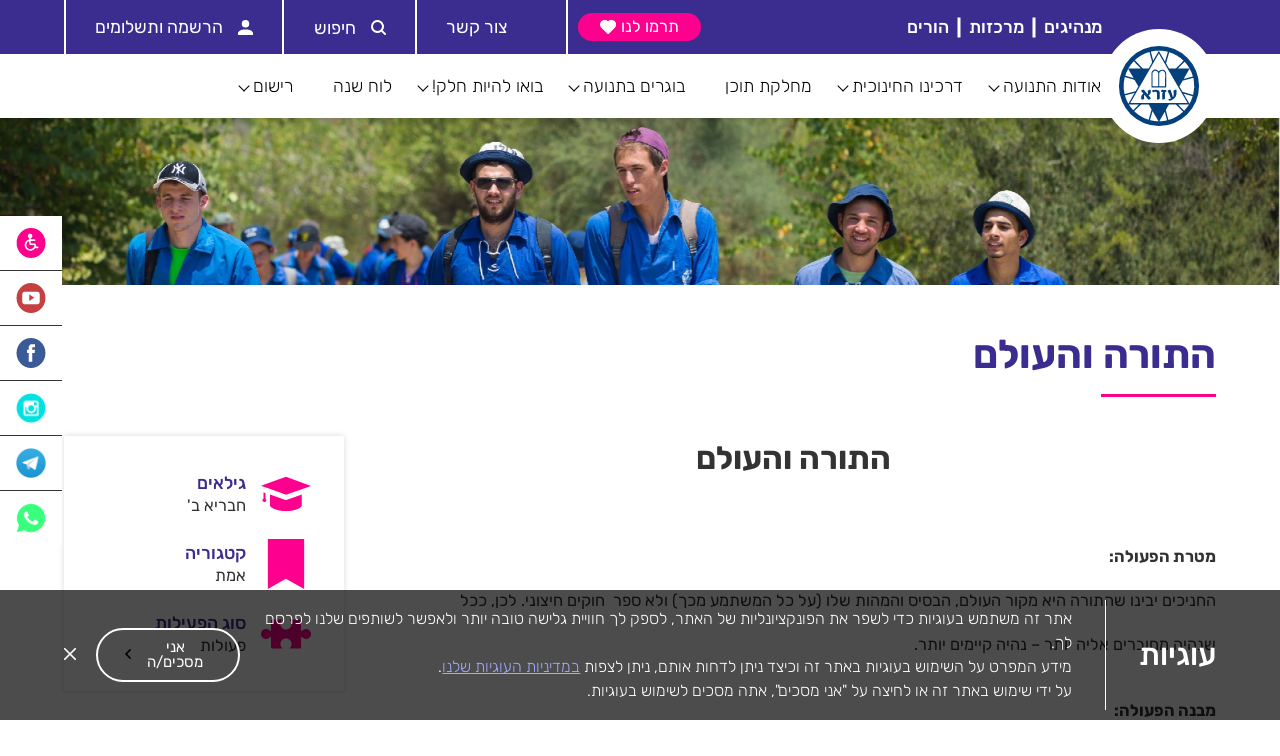

--- FILE ---
content_type: text/html; charset=UTF-8
request_url: https://ezra.org.il/trainings/%D7%94%D7%AA%D7%95%D7%A8%D7%94-%D7%95%D7%94%D7%A2%D7%95%D7%9C%D7%9D/
body_size: 58103
content:
<!DOCTYPE html>
<html dir="rtl" lang="he-IL" dir="ltr">
<head>
	<meta http-equiv="Content-Type" content="text/html" charset="UTF-8" />
	<meta name="viewport" content="width=device-width, initial-scale=1" />
		   <meta name="robots" content="noindex, nofollow" />
		<meta name='robots' content='max-image-preview:large' />
<link rel='dns-prefetch' href='//static.addtoany.com' />
<link rel='dns-prefetch' href='//ajax.googleapis.com' />
<link rel='dns-prefetch' href='//cdnjs.cloudflare.com' />
<link href='https://fonts.gstatic.com' crossorigin rel='preconnect' />
<link rel="alternate" title="oEmbed (JSON)" type="application/json+oembed" href="https://ezra.org.il/wp-json/oembed/1.0/embed?url=https%3A%2F%2Fezra.org.il%2Ftrainings%2F%25d7%2594%25d7%25aa%25d7%2595%25d7%25a8%25d7%2594-%25d7%2595%25d7%2594%25d7%25a2%25d7%2595%25d7%259c%25d7%259d%2F" />
<link rel="alternate" title="oEmbed (XML)" type="text/xml+oembed" href="https://ezra.org.il/wp-json/oembed/1.0/embed?url=https%3A%2F%2Fezra.org.il%2Ftrainings%2F%25d7%2594%25d7%25aa%25d7%2595%25d7%25a8%25d7%2594-%25d7%2595%25d7%2594%25d7%25a2%25d7%2595%25d7%259c%25d7%259d%2F&#038;format=xml" />
<style id='wp-img-auto-sizes-contain-inline-css' type='text/css'></style>
<style id='wp-emoji-styles-inline-css' type='text/css'></style>

<style id='global-styles-inline-css' type='text/css'></style>

<style id='classic-theme-styles-inline-css' type='text/css'></style>










<script type="text/javascript" defer src="https://static.addtoany.com/menu/page.js" id="addtoany-core-js"></script>
<script type="text/javascript" src="https://ajax.googleapis.com/ajax/libs/jquery/3.5.1/jquery.min.js?ver=3.5.1" id="jquery-js" data-rocket-defer defer></script>



<link rel="https://api.w.org/" href="https://ezra.org.il/wp-json/" /><link rel="EditURI" type="application/rsd+xml" title="RSD" href="https://ezra.org.il/xmlrpc.php?rsd" />
<meta name="generator" content="WordPress 6.9" />
<link rel="canonical" href="https://ezra.org.il/trainings/%d7%94%d7%aa%d7%95%d7%a8%d7%94-%d7%95%d7%94%d7%a2%d7%95%d7%9c%d7%9d/" />
<link rel='shortlink' href='https://ezra.org.il/?p=5257' />
<!-- Global site tag (gtag.js) - Google Analytics -->
<script async src="https://www.googletagmanager.com/gtag/js?id=UA-172038088-1"></script>
<script>
  window.dataLayer = window.dataLayer || [];
  function gtag(){dataLayer.push(arguments);}
  gtag('js', new Date());

  gtag('config', 'UA-172038088-1');
</script><meta name="generator" content="Elementor 3.33.2; features: e_font_icon_svg, additional_custom_breakpoints; settings: css_print_method-external, google_font-enabled, font_display-optional">
			<style></style>
			<style></style>		<style type="text/css" id="wp-custom-css">
					</style>
		<noscript><style id="rocket-lazyload-nojs-css">.rll-youtube-player, [data-lazy-src]{display:none !important;}</style></noscript>	<link rel="icon" href="https://ezra.org.il/wp-content/themes/ezra/images/favicon.png?" type="image/png"/>
	
		<!-- Global site tag (gtag.js) - Google Analytics -->
	<script async src="https://www.googletagmanager.com/gtag/js?id=UA-126713675-1"></script>
	<script>
		window.dataLayer = window.dataLayer || [];
		function gtag(){dataLayer.push(arguments);}
		gtag('js', new Date());
		gtag('config', 'UA-126713675-1');
	</script>
<style id="wpr-lazyload-bg-container"></style><style id="wpr-lazyload-bg-exclusion"></style>
<noscript>
<style id="wpr-lazyload-bg-nostyle">.lg-outer .lg-has-vimeo .lg-video-play{--wpr-bg-7273569e-3853-4d63-a0b7-8f83a8f62171: url('https://ezra.org.il/wp-content/themes/ezra/img/vimeo-play.png');}.lg-outer .lg-has-vimeo:hover .lg-video-play{--wpr-bg-20ce82f3-d526-4dbf-b597-1c0a49b40a32: url('https://ezra.org.il/wp-content/themes/ezra/img/vimeo-play.png');}.lg-outer .lg-has-html5 .lg-video-play{--wpr-bg-46b4672f-77f0-4867-9fe4-b478f4ca16f4: url('https://ezra.org.il/wp-content/themes/ezra/img/video-play.png');}.lg-outer .lg-has-youtube .lg-video-play{--wpr-bg-8084ed53-3594-4484-9b21-52f8b973a30d: url('https://ezra.org.il/wp-content/themes/ezra/img/youtube-play.png');}.lg-outer .lg-has-youtube:hover .lg-video-play{--wpr-bg-29dca699-a250-4707-90ff-21f1ec4d5e90: url('https://ezra.org.il/wp-content/themes/ezra/img/youtube-play.png');}.lg-outer .lg-item{--wpr-bg-c50c38ac-7d60-4bb2-8802-507a3008b781: url('https://ezra.org.il/wp-content/themes/ezra/img/loading.gif');}.reselbox .dropbox ul li.selected:hover{--wpr-bg-40ad5098-b223-4ba0-a7d2-7faf8f4cd175: url('https://ezra.org.il/wp-content/themes/ezra/images/close.svg');}#searchSite input[type=submit]{--wpr-bg-412655e6-a9d2-4e5f-9afd-8f0bb0dcf220: url('https://ezra.org.il/wp-content/themes/ezra/images/svg/search2.svg');}#filtersArea #freeSearch{--wpr-bg-7c657eec-f0f5-420f-b0a6-d8113c34c882: url('https://ezra.org.il/wp-content/themes/ezra/images/svg/Search.svg');}#FAQsEl .filters .reselbox .dropbox ul li.selected{--wpr-bg-24bdeb54-ed1c-411a-ade8-adbe47e39781: url('https://ezra.org.il/wp-content/themes/ezra/images/icons/v.svg');}.fileupbox .iw::after{--wpr-bg-a8a937f9-c553-4dfd-8be7-bfbafb35ebf3: url('https://ezra.org.il/wp-content/themes/ezra/images/icons/dow');}.fileupbox:hover .iw::after{--wpr-bg-d3589dec-6c81-46ab-8ea7-eca368959ea8: url('https://ezra.org.il/wp-content/themes/ezra/images/plush.svg');}</style>
</noscript>
<script type="application/javascript">const rocket_pairs = [{"selector":".lg-outer .lg-has-vimeo .lg-video-play","style":".lg-outer .lg-has-vimeo .lg-video-play{--wpr-bg-7273569e-3853-4d63-a0b7-8f83a8f62171: url('https:\/\/ezra.org.il\/wp-content\/themes\/ezra\/img\/vimeo-play.png');}","hash":"7273569e-3853-4d63-a0b7-8f83a8f62171","url":"https:\/\/ezra.org.il\/wp-content\/themes\/ezra\/img\/vimeo-play.png"},{"selector":".lg-outer .lg-has-vimeo .lg-video-play","style":".lg-outer .lg-has-vimeo:hover .lg-video-play{--wpr-bg-20ce82f3-d526-4dbf-b597-1c0a49b40a32: url('https:\/\/ezra.org.il\/wp-content\/themes\/ezra\/img\/vimeo-play.png');}","hash":"20ce82f3-d526-4dbf-b597-1c0a49b40a32","url":"https:\/\/ezra.org.il\/wp-content\/themes\/ezra\/img\/vimeo-play.png"},{"selector":".lg-outer .lg-has-html5 .lg-video-play","style":".lg-outer .lg-has-html5 .lg-video-play{--wpr-bg-46b4672f-77f0-4867-9fe4-b478f4ca16f4: url('https:\/\/ezra.org.il\/wp-content\/themes\/ezra\/img\/video-play.png');}","hash":"46b4672f-77f0-4867-9fe4-b478f4ca16f4","url":"https:\/\/ezra.org.il\/wp-content\/themes\/ezra\/img\/video-play.png"},{"selector":".lg-outer .lg-has-youtube .lg-video-play","style":".lg-outer .lg-has-youtube .lg-video-play{--wpr-bg-8084ed53-3594-4484-9b21-52f8b973a30d: url('https:\/\/ezra.org.il\/wp-content\/themes\/ezra\/img\/youtube-play.png');}","hash":"8084ed53-3594-4484-9b21-52f8b973a30d","url":"https:\/\/ezra.org.il\/wp-content\/themes\/ezra\/img\/youtube-play.png"},{"selector":".lg-outer .lg-has-youtube .lg-video-play","style":".lg-outer .lg-has-youtube:hover .lg-video-play{--wpr-bg-29dca699-a250-4707-90ff-21f1ec4d5e90: url('https:\/\/ezra.org.il\/wp-content\/themes\/ezra\/img\/youtube-play.png');}","hash":"29dca699-a250-4707-90ff-21f1ec4d5e90","url":"https:\/\/ezra.org.il\/wp-content\/themes\/ezra\/img\/youtube-play.png"},{"selector":".lg-outer .lg-item","style":".lg-outer .lg-item{--wpr-bg-c50c38ac-7d60-4bb2-8802-507a3008b781: url('https:\/\/ezra.org.il\/wp-content\/themes\/ezra\/img\/loading.gif');}","hash":"c50c38ac-7d60-4bb2-8802-507a3008b781","url":"https:\/\/ezra.org.il\/wp-content\/themes\/ezra\/img\/loading.gif"},{"selector":".reselbox .dropbox ul li.selected","style":".reselbox .dropbox ul li.selected:hover{--wpr-bg-40ad5098-b223-4ba0-a7d2-7faf8f4cd175: url('https:\/\/ezra.org.il\/wp-content\/themes\/ezra\/images\/close.svg');}","hash":"40ad5098-b223-4ba0-a7d2-7faf8f4cd175","url":"https:\/\/ezra.org.il\/wp-content\/themes\/ezra\/images\/close.svg"},{"selector":"#searchSite input[type=submit]","style":"#searchSite input[type=submit]{--wpr-bg-412655e6-a9d2-4e5f-9afd-8f0bb0dcf220: url('https:\/\/ezra.org.il\/wp-content\/themes\/ezra\/images\/svg\/search2.svg');}","hash":"412655e6-a9d2-4e5f-9afd-8f0bb0dcf220","url":"https:\/\/ezra.org.il\/wp-content\/themes\/ezra\/images\/svg\/search2.svg"},{"selector":"#filtersArea #freeSearch","style":"#filtersArea #freeSearch{--wpr-bg-7c657eec-f0f5-420f-b0a6-d8113c34c882: url('https:\/\/ezra.org.il\/wp-content\/themes\/ezra\/images\/svg\/Search.svg');}","hash":"7c657eec-f0f5-420f-b0a6-d8113c34c882","url":"https:\/\/ezra.org.il\/wp-content\/themes\/ezra\/images\/svg\/Search.svg"},{"selector":"#FAQsEl .filters .reselbox .dropbox ul li.selected","style":"#FAQsEl .filters .reselbox .dropbox ul li.selected{--wpr-bg-24bdeb54-ed1c-411a-ade8-adbe47e39781: url('https:\/\/ezra.org.il\/wp-content\/themes\/ezra\/images\/icons\/v.svg');}","hash":"24bdeb54-ed1c-411a-ade8-adbe47e39781","url":"https:\/\/ezra.org.il\/wp-content\/themes\/ezra\/images\/icons\/v.svg"},{"selector":".fileupbox .iw","style":".fileupbox .iw::after{--wpr-bg-a8a937f9-c553-4dfd-8be7-bfbafb35ebf3: url('https:\/\/ezra.org.il\/wp-content\/themes\/ezra\/images\/icons\/dow');}","hash":"a8a937f9-c553-4dfd-8be7-bfbafb35ebf3","url":"https:\/\/ezra.org.il\/wp-content\/themes\/ezra\/images\/icons\/dow"},{"selector":".fileupbox .iw","style":".fileupbox:hover .iw::after{--wpr-bg-d3589dec-6c81-46ab-8ea7-eca368959ea8: url('https:\/\/ezra.org.il\/wp-content\/themes\/ezra\/images\/plush.svg');}","hash":"d3589dec-6c81-46ab-8ea7-eca368959ea8","url":"https:\/\/ezra.org.il\/wp-content\/themes\/ezra\/images\/plush.svg"}]; const rocket_excluded_pairs = [];</script><meta name="generator" content="WP Rocket 3.20.1.2" data-wpr-features="wpr_lazyload_css_bg_img wpr_remove_unused_css wpr_defer_js wpr_minify_concatenate_js wpr_lazyload_images wpr_lazyload_iframes wpr_minify_css wpr_preload_links wpr_desktop" /></head>
<body class="rtl wp-singular trainings-template-default single single-trainings postid-5257 wp-theme-ezra elementor-default elementor-kit-5604">
<div data-rocket-location-hash="b8408488c09b4e16a074b64d57e68228" id="Wrapper" class="flex fdc jcsb">
		<div data-rocket-location-hash="a2ff90dad32e3e57689e6692114dd20b" id="TopWrap">
		<header data-rocket-location-hash="fbfcccd11db41b93d3d0676c9e14fdc8">
		<div id="searchSite">
			<div class="container c13 vp50 flex aic hfs80">
				<span class="fw-medium">חפש:</span>
				<form method="GET" action="https://ezra.org.il" class="f1 flex">
					<input class="fw-light" type="text" name="s" placeholder="הקלד מילת חיפוש">
					<input type="submit" value="">
				</form>
			</div>
		</div>
					<div id="topHeader" class="bgcPrpl">
				<div class="container c15 flex jcsb smw100">
					<div class="nopc flex aic">
						<div id="MobNavBtn">
							<span></span>
							<span></span>
							<span></span>
						</div>
						<div class="hfs22 fw-medium ctw">
							תנועת הנוער - עזרא
						</div>
					</div>
					<div class="flex vp15 aic inrowf hfs20 ctw fw-medium mdp">
						<div class="insertwidthere"></div>
																				<a href="https://ezra.org.il/%d7%9e%d7%a0%d7%94%d7%99%d7%92%d7%99%d7%9d/">
								מנהיגים							</a>
							<hr />
														<a href="https://ezra.org.il/%d7%9e%d7%a8%d7%9b%d7%96%d7%95%d7%aa/">
								מרכזות							</a>
							<hr />
														<a href="https://ezra.org.il/%d7%94%d7%95%d7%a8%d7%99%d7%9d/">
								הורים							</a>
							<hr />
																								</div>
					<div class="flex">
												<div class="btn flex aic hp10">
							<a id="TopOutL" href="https://donate.ezra.org.il/" class="fcc anim" target="_new">
								<span class="notouch snomobile">תרמו לנו</span>
								<svg style="width:16px;height:16px;min-width:16px;min-height:16px;"  xmlns="http://www.w3.org/2000/svg" class=" color" xmlns:xlink="http://www.w3.org/1999/xlink" version="1.1" baseProfile="tiny" x="0px" y="0px" viewBox="0 0 15.7 14" xml:space="preserve"><path fill="#FFFFFF" d="M11.2,0C10,0,8.8,0.5,8,1.3L7.9,1.4L7.8,1.3C6-0.5,3.1-0.4,1.3,1.4C0.5,2.2,0,3.4,0,4.6  C0,5.8,0.5,7,1.3,7.8l5.9,5.9C7.4,13.9,7.6,14,7.9,14c0.2,0,0.5-0.1,0.7-0.3l5.9-5.9c1.8-1.8,1.8-4.7,0-6.5C13.5,0.5,12.4,0,11.2,0z  "/></svg>							</a>
						</div>
																		<a id="registerb" href="https://ezra.org.il/%d7%a6%d7%95%d7%a8-%d7%a7%d7%a9%d7%a8/" class="stdButton bthov hfs20 ctw flex aic mjcc"><svg xmlns="http://www.w3.org/2000/svg" viewBox="0 0 15.03 15.57"><title>Phone</title>
<link data-rocket-preload as="style" href="https://fonts.googleapis.com/css?family=Rubik%3A300%2C400%2C500%2C600%2C700&#038;subset=hebrew&#038;display=swap" rel="preload">
<link href="https://fonts.googleapis.com/css?family=Rubik%3A300%2C400%2C500%2C600%2C700&#038;subset=hebrew&#038;display=swap" media="print" onload="this.media=&#039;all&#039;" rel="stylesheet">
<noscript><link rel="stylesheet" href="https://fonts.googleapis.com/css?family=Rubik%3A300%2C400%2C500%2C600%2C700&#038;subset=hebrew&#038;display=swap"></noscript>
<link crossorigin data-rocket-preload as="font" href="https://fonts.gstatic.com/s/rubik/v31/iJWKBXyIfDnIV7nDrXyi0A.woff2" rel="preload">
<link crossorigin data-rocket-preload as="font" href="https://fonts.gstatic.com/s/rubik/v31/iJWKBXyIfDnIV7nBrXw.woff2" rel="preload">
<style id="wpr-usedcss">img:is([sizes=auto i],[sizes^="auto," i]){contain-intrinsic-size:3000px 1500px}img.emoji{display:inline!important;border:none!important;box-shadow:none!important;height:1em!important;width:1em!important;margin:0 .07em!important;vertical-align:-.1em!important;background:0 0!important;padding:0!important}:where(.wp-block-button__link){border-radius:9999px;box-shadow:none;padding:calc(.667em + 2px) calc(1.333em + 2px);text-decoration:none}:root :where(.wp-block-button .wp-block-button__link.is-style-outline),:root :where(.wp-block-button.is-style-outline>.wp-block-button__link){border:2px solid;padding:.667em 1.333em}:root :where(.wp-block-button .wp-block-button__link.is-style-outline:not(.has-text-color)),:root :where(.wp-block-button.is-style-outline>.wp-block-button__link:not(.has-text-color)){color:currentColor}:root :where(.wp-block-button .wp-block-button__link.is-style-outline:not(.has-background)),:root :where(.wp-block-button.is-style-outline>.wp-block-button__link:not(.has-background)){background-color:initial;background-image:none}:where(.wp-block-calendar table:not(.has-background) th){background:#ddd}:where(.wp-block-columns){margin-bottom:1.75em}:where(.wp-block-columns.has-background){padding:1.25em 2.375em}:where(.wp-block-post-comments input[type=submit]){border:none}:where(.wp-block-cover-image:not(.has-text-color)),:where(.wp-block-cover:not(.has-text-color)){color:#fff}:where(.wp-block-cover-image.is-light:not(.has-text-color)),:where(.wp-block-cover.is-light:not(.has-text-color)){color:#000}:root :where(.wp-block-cover h1:not(.has-text-color)),:root :where(.wp-block-cover h2:not(.has-text-color)),:root :where(.wp-block-cover h3:not(.has-text-color)),:root :where(.wp-block-cover h4:not(.has-text-color)),:root :where(.wp-block-cover h5:not(.has-text-color)),:root :where(.wp-block-cover h6:not(.has-text-color)),:root :where(.wp-block-cover p:not(.has-text-color)){color:inherit}:where(.wp-block-file){margin-bottom:1.5em}:where(.wp-block-file__button){border-radius:2em;display:inline-block;padding:.5em 1em}:where(.wp-block-file__button):where(a):active,:where(.wp-block-file__button):where(a):focus,:where(.wp-block-file__button):where(a):hover,:where(.wp-block-file__button):where(a):visited{box-shadow:none;color:#fff;opacity:.85;text-decoration:none}:where(.wp-block-form-input__input){font-size:1em;margin-bottom:.5em;padding:0 .5em}:where(.wp-block-form-input__input)[type=date],:where(.wp-block-form-input__input)[type=datetime-local],:where(.wp-block-form-input__input)[type=datetime],:where(.wp-block-form-input__input)[type=email],:where(.wp-block-form-input__input)[type=month],:where(.wp-block-form-input__input)[type=number],:where(.wp-block-form-input__input)[type=password],:where(.wp-block-form-input__input)[type=search],:where(.wp-block-form-input__input)[type=tel],:where(.wp-block-form-input__input)[type=text],:where(.wp-block-form-input__input)[type=time],:where(.wp-block-form-input__input)[type=url],:where(.wp-block-form-input__input)[type=week]{border-style:solid;border-width:1px;line-height:2;min-height:2em}:where(.wp-block-group.wp-block-group-is-layout-constrained){position:relative}:root :where(.wp-block-image.is-style-rounded img,.wp-block-image .is-style-rounded img){border-radius:9999px}:where(.wp-block-latest-comments:not([style*=line-height] .wp-block-latest-comments__comment)){line-height:1.1}:where(.wp-block-latest-comments:not([style*=line-height] .wp-block-latest-comments__comment-excerpt p)){line-height:1.8}:root :where(.wp-block-latest-posts.is-grid){padding:0}:root :where(.wp-block-latest-posts.wp-block-latest-posts__list){padding-right:0}ul{box-sizing:border-box}:root :where(.wp-block-list.has-background){padding:1.25em 2.375em}:where(.wp-block-navigation.has-background .wp-block-navigation-item a:not(.wp-element-button)),:where(.wp-block-navigation.has-background .wp-block-navigation-submenu a:not(.wp-element-button)){padding:.5em 1em}:where(.wp-block-navigation .wp-block-navigation__submenu-container .wp-block-navigation-item a:not(.wp-element-button)),:where(.wp-block-navigation .wp-block-navigation__submenu-container .wp-block-navigation-submenu a:not(.wp-element-button)),:where(.wp-block-navigation .wp-block-navigation__submenu-container .wp-block-navigation-submenu button.wp-block-navigation-item__content),:where(.wp-block-navigation .wp-block-navigation__submenu-container .wp-block-pages-list__item button.wp-block-navigation-item__content){padding:.5em 1em}:root :where(p.has-background){padding:1.25em 2.375em}:where(p.has-text-color:not(.has-link-color)) a{color:inherit}:where(.wp-block-post-comments-form input:not([type=submit])),:where(.wp-block-post-comments-form textarea){border:1px solid #949494;font-family:inherit;font-size:1em}:where(.wp-block-post-comments-form input:where(:not([type=submit]):not([type=checkbox]))),:where(.wp-block-post-comments-form textarea){padding:calc(.667em + 2px)}:where(.wp-block-post-excerpt){box-sizing:border-box;margin-bottom:var(--wp--style--block-gap);margin-top:var(--wp--style--block-gap)}:where(.wp-block-preformatted.has-background){padding:1.25em 2.375em}:where(.wp-block-search__button){border:1px solid #ccc;padding:6px 10px}:where(.wp-block-search__input){appearance:none;border:1px solid #949494;flex-grow:1;font-family:inherit;font-size:inherit;font-style:inherit;font-weight:inherit;letter-spacing:inherit;line-height:inherit;margin-left:0;margin-right:0;min-width:3rem;padding:8px;text-decoration:unset!important;text-transform:inherit}:where(.wp-block-search__button-inside .wp-block-search__inside-wrapper){background-color:#fff;border:1px solid #949494;box-sizing:border-box;padding:4px}:where(.wp-block-search__button-inside .wp-block-search__inside-wrapper) .wp-block-search__input{border:none;border-radius:0;padding:0 4px}:where(.wp-block-search__button-inside .wp-block-search__inside-wrapper) .wp-block-search__input:focus{outline:0}:where(.wp-block-search__button-inside .wp-block-search__inside-wrapper) :where(.wp-block-search__button){padding:4px 8px}:root :where(.wp-block-separator.is-style-dots){height:auto;line-height:1;text-align:center}:root :where(.wp-block-separator.is-style-dots):before{color:currentColor;content:"···";font-family:serif;font-size:1.5em;letter-spacing:2em;padding-left:2em}:root :where(.wp-block-site-logo.is-style-rounded){border-radius:9999px}:where(.wp-block-social-links:not(.is-style-logos-only)) .wp-social-link{background-color:#f0f0f0;color:#444}:where(.wp-block-social-links:not(.is-style-logos-only)) .wp-social-link-amazon{background-color:#f90;color:#fff}:where(.wp-block-social-links:not(.is-style-logos-only)) .wp-social-link-bandcamp{background-color:#1ea0c3;color:#fff}:where(.wp-block-social-links:not(.is-style-logos-only)) .wp-social-link-behance{background-color:#0757fe;color:#fff}:where(.wp-block-social-links:not(.is-style-logos-only)) .wp-social-link-bluesky{background-color:#0a7aff;color:#fff}:where(.wp-block-social-links:not(.is-style-logos-only)) .wp-social-link-codepen{background-color:#1e1f26;color:#fff}:where(.wp-block-social-links:not(.is-style-logos-only)) .wp-social-link-deviantart{background-color:#02e49b;color:#fff}:where(.wp-block-social-links:not(.is-style-logos-only)) .wp-social-link-discord{background-color:#5865f2;color:#fff}:where(.wp-block-social-links:not(.is-style-logos-only)) .wp-social-link-dribbble{background-color:#e94c89;color:#fff}:where(.wp-block-social-links:not(.is-style-logos-only)) .wp-social-link-dropbox{background-color:#4280ff;color:#fff}:where(.wp-block-social-links:not(.is-style-logos-only)) .wp-social-link-etsy{background-color:#f45800;color:#fff}:where(.wp-block-social-links:not(.is-style-logos-only)) .wp-social-link-facebook{background-color:#0866ff;color:#fff}:where(.wp-block-social-links:not(.is-style-logos-only)) .wp-social-link-fivehundredpx{background-color:#000;color:#fff}:where(.wp-block-social-links:not(.is-style-logos-only)) .wp-social-link-flickr{background-color:#0461dd;color:#fff}:where(.wp-block-social-links:not(.is-style-logos-only)) .wp-social-link-foursquare{background-color:#e65678;color:#fff}:where(.wp-block-social-links:not(.is-style-logos-only)) .wp-social-link-github{background-color:#24292d;color:#fff}:where(.wp-block-social-links:not(.is-style-logos-only)) .wp-social-link-goodreads{background-color:#eceadd;color:#382110}:where(.wp-block-social-links:not(.is-style-logos-only)) .wp-social-link-google{background-color:#ea4434;color:#fff}:where(.wp-block-social-links:not(.is-style-logos-only)) .wp-social-link-gravatar{background-color:#1d4fc4;color:#fff}:where(.wp-block-social-links:not(.is-style-logos-only)) .wp-social-link-instagram{background-color:#f00075;color:#fff}:where(.wp-block-social-links:not(.is-style-logos-only)) .wp-social-link-lastfm{background-color:#e21b24;color:#fff}:where(.wp-block-social-links:not(.is-style-logos-only)) .wp-social-link-linkedin{background-color:#0d66c2;color:#fff}:where(.wp-block-social-links:not(.is-style-logos-only)) .wp-social-link-mastodon{background-color:#3288d4;color:#fff}:where(.wp-block-social-links:not(.is-style-logos-only)) .wp-social-link-medium{background-color:#000;color:#fff}:where(.wp-block-social-links:not(.is-style-logos-only)) .wp-social-link-meetup{background-color:#f6405f;color:#fff}:where(.wp-block-social-links:not(.is-style-logos-only)) .wp-social-link-patreon{background-color:#000;color:#fff}:where(.wp-block-social-links:not(.is-style-logos-only)) .wp-social-link-pinterest{background-color:#e60122;color:#fff}:where(.wp-block-social-links:not(.is-style-logos-only)) .wp-social-link-pocket{background-color:#ef4155;color:#fff}:where(.wp-block-social-links:not(.is-style-logos-only)) .wp-social-link-reddit{background-color:#ff4500;color:#fff}:where(.wp-block-social-links:not(.is-style-logos-only)) .wp-social-link-skype{background-color:#0478d7;color:#fff}:where(.wp-block-social-links:not(.is-style-logos-only)) .wp-social-link-snapchat{background-color:#fefc00;color:#fff;stroke:#000}:where(.wp-block-social-links:not(.is-style-logos-only)) .wp-social-link-soundcloud{background-color:#ff5600;color:#fff}:where(.wp-block-social-links:not(.is-style-logos-only)) .wp-social-link-spotify{background-color:#1bd760;color:#fff}:where(.wp-block-social-links:not(.is-style-logos-only)) .wp-social-link-telegram{background-color:#2aabee;color:#fff}:where(.wp-block-social-links:not(.is-style-logos-only)) .wp-social-link-threads{background-color:#000;color:#fff}:where(.wp-block-social-links:not(.is-style-logos-only)) .wp-social-link-tiktok{background-color:#000;color:#fff}:where(.wp-block-social-links:not(.is-style-logos-only)) .wp-social-link-tumblr{background-color:#011835;color:#fff}:where(.wp-block-social-links:not(.is-style-logos-only)) .wp-social-link-twitch{background-color:#6440a4;color:#fff}:where(.wp-block-social-links:not(.is-style-logos-only)) .wp-social-link-twitter{background-color:#1da1f2;color:#fff}:where(.wp-block-social-links:not(.is-style-logos-only)) .wp-social-link-vimeo{background-color:#1eb7ea;color:#fff}:where(.wp-block-social-links:not(.is-style-logos-only)) .wp-social-link-vk{background-color:#4680c2;color:#fff}:where(.wp-block-social-links:not(.is-style-logos-only)) .wp-social-link-wordpress{background-color:#3499cd;color:#fff}:where(.wp-block-social-links:not(.is-style-logos-only)) .wp-social-link-whatsapp{background-color:#25d366;color:#fff}:where(.wp-block-social-links:not(.is-style-logos-only)) .wp-social-link-x{background-color:#000;color:#fff}:where(.wp-block-social-links:not(.is-style-logos-only)) .wp-social-link-yelp{background-color:#d32422;color:#fff}:where(.wp-block-social-links:not(.is-style-logos-only)) .wp-social-link-youtube{background-color:red;color:#fff}:where(.wp-block-social-links.is-style-logos-only) .wp-social-link{background:0 0}:where(.wp-block-social-links.is-style-logos-only) .wp-social-link svg{height:1.25em;width:1.25em}:where(.wp-block-social-links.is-style-logos-only) .wp-social-link-amazon{color:#f90}:where(.wp-block-social-links.is-style-logos-only) .wp-social-link-bandcamp{color:#1ea0c3}:where(.wp-block-social-links.is-style-logos-only) .wp-social-link-behance{color:#0757fe}:where(.wp-block-social-links.is-style-logos-only) .wp-social-link-bluesky{color:#0a7aff}:where(.wp-block-social-links.is-style-logos-only) .wp-social-link-codepen{color:#1e1f26}:where(.wp-block-social-links.is-style-logos-only) .wp-social-link-deviantart{color:#02e49b}:where(.wp-block-social-links.is-style-logos-only) .wp-social-link-discord{color:#5865f2}:where(.wp-block-social-links.is-style-logos-only) .wp-social-link-dribbble{color:#e94c89}:where(.wp-block-social-links.is-style-logos-only) .wp-social-link-dropbox{color:#4280ff}:where(.wp-block-social-links.is-style-logos-only) .wp-social-link-etsy{color:#f45800}:where(.wp-block-social-links.is-style-logos-only) .wp-social-link-facebook{color:#0866ff}:where(.wp-block-social-links.is-style-logos-only) .wp-social-link-fivehundredpx{color:#000}:where(.wp-block-social-links.is-style-logos-only) .wp-social-link-flickr{color:#0461dd}:where(.wp-block-social-links.is-style-logos-only) .wp-social-link-foursquare{color:#e65678}:where(.wp-block-social-links.is-style-logos-only) .wp-social-link-github{color:#24292d}:where(.wp-block-social-links.is-style-logos-only) .wp-social-link-goodreads{color:#382110}:where(.wp-block-social-links.is-style-logos-only) .wp-social-link-google{color:#ea4434}:where(.wp-block-social-links.is-style-logos-only) .wp-social-link-gravatar{color:#1d4fc4}:where(.wp-block-social-links.is-style-logos-only) .wp-social-link-instagram{color:#f00075}:where(.wp-block-social-links.is-style-logos-only) .wp-social-link-lastfm{color:#e21b24}:where(.wp-block-social-links.is-style-logos-only) .wp-social-link-linkedin{color:#0d66c2}:where(.wp-block-social-links.is-style-logos-only) .wp-social-link-mastodon{color:#3288d4}:where(.wp-block-social-links.is-style-logos-only) .wp-social-link-medium{color:#000}:where(.wp-block-social-links.is-style-logos-only) .wp-social-link-meetup{color:#f6405f}:where(.wp-block-social-links.is-style-logos-only) .wp-social-link-patreon{color:#000}:where(.wp-block-social-links.is-style-logos-only) .wp-social-link-pinterest{color:#e60122}:where(.wp-block-social-links.is-style-logos-only) .wp-social-link-pocket{color:#ef4155}:where(.wp-block-social-links.is-style-logos-only) .wp-social-link-reddit{color:#ff4500}:where(.wp-block-social-links.is-style-logos-only) .wp-social-link-skype{color:#0478d7}:where(.wp-block-social-links.is-style-logos-only) .wp-social-link-snapchat{color:#fff;stroke:#000}:where(.wp-block-social-links.is-style-logos-only) .wp-social-link-soundcloud{color:#ff5600}:where(.wp-block-social-links.is-style-logos-only) .wp-social-link-spotify{color:#1bd760}:where(.wp-block-social-links.is-style-logos-only) .wp-social-link-telegram{color:#2aabee}:where(.wp-block-social-links.is-style-logos-only) .wp-social-link-threads{color:#000}:where(.wp-block-social-links.is-style-logos-only) .wp-social-link-tiktok{color:#000}:where(.wp-block-social-links.is-style-logos-only) .wp-social-link-tumblr{color:#011835}:where(.wp-block-social-links.is-style-logos-only) .wp-social-link-twitch{color:#6440a4}:where(.wp-block-social-links.is-style-logos-only) .wp-social-link-twitter{color:#1da1f2}:where(.wp-block-social-links.is-style-logos-only) .wp-social-link-vimeo{color:#1eb7ea}:where(.wp-block-social-links.is-style-logos-only) .wp-social-link-vk{color:#4680c2}:where(.wp-block-social-links.is-style-logos-only) .wp-social-link-whatsapp{color:#25d366}:where(.wp-block-social-links.is-style-logos-only) .wp-social-link-wordpress{color:#3499cd}:where(.wp-block-social-links.is-style-logos-only) .wp-social-link-x{color:#000}:where(.wp-block-social-links.is-style-logos-only) .wp-social-link-yelp{color:#d32422}:where(.wp-block-social-links.is-style-logos-only) .wp-social-link-youtube{color:red}:root :where(.wp-block-social-links .wp-social-link a){padding:.25em}:root :where(.wp-block-social-links.is-style-logos-only .wp-social-link a){padding:0}:root :where(.wp-block-social-links.is-style-pill-shape .wp-social-link a){padding-left:.6666666667em;padding-right:.6666666667em}:root :where(.wp-block-tag-cloud.is-style-outline){display:flex;flex-wrap:wrap;gap:1ch}:root :where(.wp-block-tag-cloud.is-style-outline a){border:1px solid;font-size:unset!important;margin-left:0;padding:1ch 2ch;text-decoration:none!important}:root :where(.wp-block-table-of-contents){box-sizing:border-box}:where(.wp-block-term-description){box-sizing:border-box;margin-bottom:var(--wp--style--block-gap);margin-top:var(--wp--style--block-gap)}:where(pre.wp-block-verse){font-family:inherit}:root{--wp-block-synced-color:#7a00df;--wp-block-synced-color--rgb:122,0,223;--wp-bound-block-color:var(--wp-block-synced-color);--wp-editor-canvas-background:#ddd;--wp-admin-theme-color:#007cba;--wp-admin-theme-color--rgb:0,124,186;--wp-admin-theme-color-darker-10:#006ba1;--wp-admin-theme-color-darker-10--rgb:0,107,160.5;--wp-admin-theme-color-darker-20:#005a87;--wp-admin-theme-color-darker-20--rgb:0,90,135;--wp-admin-border-width-focus:2px}@media (min-resolution:192dpi){:root{--wp-admin-border-width-focus:1.5px}}:root{--wp--preset--font-size--normal:16px;--wp--preset--font-size--huge:42px}html :where(.has-border-color){border-style:solid}html :where([style*=border-top-color]){border-top-style:solid}html :where([style*=border-right-color]){border-left-style:solid}html :where([style*=border-bottom-color]){border-bottom-style:solid}html :where([style*=border-left-color]){border-right-style:solid}html :where([style*=border-width]){border-style:solid}html :where([style*=border-top-width]){border-top-style:solid}html :where([style*=border-right-width]){border-left-style:solid}html :where([style*=border-bottom-width]){border-bottom-style:solid}html :where([style*=border-left-width]){border-right-style:solid}html :where(img[class*=wp-image-]){height:auto;max-width:100%}:where(figure){margin:0 0 1em}html :where(.is-position-sticky){--wp-admin--admin-bar--position-offset:var(--wp-admin--admin-bar--height,0px)}@media screen and (max-width:600px){html :where(.is-position-sticky){--wp-admin--admin-bar--position-offset:0px}}:root{--wp--preset--aspect-ratio--square:1;--wp--preset--aspect-ratio--4-3:4/3;--wp--preset--aspect-ratio--3-4:3/4;--wp--preset--aspect-ratio--3-2:3/2;--wp--preset--aspect-ratio--2-3:2/3;--wp--preset--aspect-ratio--16-9:16/9;--wp--preset--aspect-ratio--9-16:9/16;--wp--preset--color--black:#000000;--wp--preset--color--cyan-bluish-gray:#abb8c3;--wp--preset--color--white:#ffffff;--wp--preset--color--pale-pink:#f78da7;--wp--preset--color--vivid-red:#cf2e2e;--wp--preset--color--luminous-vivid-orange:#ff6900;--wp--preset--color--luminous-vivid-amber:#fcb900;--wp--preset--color--light-green-cyan:#7bdcb5;--wp--preset--color--vivid-green-cyan:#00d084;--wp--preset--color--pale-cyan-blue:#8ed1fc;--wp--preset--color--vivid-cyan-blue:#0693e3;--wp--preset--color--vivid-purple:#9b51e0;--wp--preset--gradient--vivid-cyan-blue-to-vivid-purple:linear-gradient(135deg,rgb(6, 147, 227) 0%,rgb(155, 81, 224) 100%);--wp--preset--gradient--light-green-cyan-to-vivid-green-cyan:linear-gradient(135deg,rgb(122, 220, 180) 0%,rgb(0, 208, 130) 100%);--wp--preset--gradient--luminous-vivid-amber-to-luminous-vivid-orange:linear-gradient(135deg,rgb(252, 185, 0) 0%,rgb(255, 105, 0) 100%);--wp--preset--gradient--luminous-vivid-orange-to-vivid-red:linear-gradient(135deg,rgb(255, 105, 0) 0%,rgb(207, 46, 46) 100%);--wp--preset--gradient--very-light-gray-to-cyan-bluish-gray:linear-gradient(135deg,rgb(238, 238, 238) 0%,rgb(169, 184, 195) 100%);--wp--preset--gradient--cool-to-warm-spectrum:linear-gradient(135deg,rgb(74, 234, 220) 0%,rgb(151, 120, 209) 20%,rgb(207, 42, 186) 40%,rgb(238, 44, 130) 60%,rgb(251, 105, 98) 80%,rgb(254, 248, 76) 100%);--wp--preset--gradient--blush-light-purple:linear-gradient(135deg,rgb(255, 206, 236) 0%,rgb(152, 150, 240) 100%);--wp--preset--gradient--blush-bordeaux:linear-gradient(135deg,rgb(254, 205, 165) 0%,rgb(254, 45, 45) 50%,rgb(107, 0, 62) 100%);--wp--preset--gradient--luminous-dusk:linear-gradient(135deg,rgb(255, 203, 112) 0%,rgb(199, 81, 192) 50%,rgb(65, 88, 208) 100%);--wp--preset--gradient--pale-ocean:linear-gradient(135deg,rgb(255, 245, 203) 0%,rgb(182, 227, 212) 50%,rgb(51, 167, 181) 100%);--wp--preset--gradient--electric-grass:linear-gradient(135deg,rgb(202, 248, 128) 0%,rgb(113, 206, 126) 100%);--wp--preset--gradient--midnight:linear-gradient(135deg,rgb(2, 3, 129) 0%,rgb(40, 116, 252) 100%);--wp--preset--font-size--small:13px;--wp--preset--font-size--medium:20px;--wp--preset--font-size--large:36px;--wp--preset--font-size--x-large:42px;--wp--preset--spacing--20:0.44rem;--wp--preset--spacing--30:0.67rem;--wp--preset--spacing--40:1rem;--wp--preset--spacing--50:1.5rem;--wp--preset--spacing--60:2.25rem;--wp--preset--spacing--70:3.38rem;--wp--preset--spacing--80:5.06rem;--wp--preset--shadow--natural:6px 6px 9px rgba(0, 0, 0, .2);--wp--preset--shadow--deep:12px 12px 50px rgba(0, 0, 0, .4);--wp--preset--shadow--sharp:6px 6px 0px rgba(0, 0, 0, .2);--wp--preset--shadow--outlined:6px 6px 0px -3px rgb(255, 255, 255),6px 6px rgb(0, 0, 0);--wp--preset--shadow--crisp:6px 6px 0px rgb(0, 0, 0)}:where(.is-layout-flex){gap:.5em}:where(.is-layout-grid){gap:.5em}:where(.wp-block-columns.is-layout-flex){gap:2em}:where(.wp-block-columns.is-layout-grid){gap:2em}:where(.wp-block-post-template.is-layout-flex){gap:1.25em}:where(.wp-block-post-template.is-layout-grid){gap:1.25em}*{margin:0;padding:0}*,:after,:before{-webkit-box-sizing:border-box;-moz-box-sizing:border-box;box-sizing:border-box}body,html{height:100%;line-height:1.4}body{font-size:18px;font-size:calc(13px + ((18 - 13) * .052166vw));color:#333}body,button,input,select{font-family:Rubik,sans-serif}iframe{max-width:100%}.hfs17{font-size:17px;font-size:calc(13px + ((17 - 13) * .052166vw))}.hfs20{font-size:20px;font-size:calc(13px + ((20 - 13) * .052166vw))}.hfs22{font-size:22px;font-size:calc(13px + ((22 - 13) * .052166vw))}.hfs35{font-size:35px;font-size:calc(20px + .81vw)}.hfs80{font-size:80px;font-size:calc(25px + 2.87vw)}.container{width:90%;max-width:1024px;margin:0 auto}.container.c13{max-width:1290px}.container.c15{max-width:1500px}.center{text-align:center}.lh1{line-height:1}.fw-light{font-weight:300}.fw-medium{font-weight:500}.fw-bold{font-weight:700}.overh{overflow:hidden}.imgfix{line-height:0}.notouch{pointer-events:none;-webkit-user-select:none;-moz-user-select:none;-ms-user-select:none;user-select:none}.relative{position:relative}.circlebox{border-radius:50%}.clickbtn,.cp{cursor:pointer}.anim,.clickbtn,svg{-webkit-transition:.5s;transition:all .5s ease}.vbox iframe{width:100%;height:100%}.f1{flex:1}.fcc,.flex,.inrowf{display:-moz-flex;display:-ms-flexbox;display:-webkit-flex;display:flex}.aic,.fcc{-webkit-box-align:center;-ms-flex-align:center;-ms-grid-row-align:center;-webkit-align-items:center;align-items:center}.inrowf,.jcsb{-webkit-box-pack:justify;-ms-flex-pack:justify;-webkit-justify-content:space-between;justify-content:space-between}.fcc,.jcc{-webkit-box-pack:center;-ms-flex-pack:center;-webkit-justify-content:center;justify-content:center}.fdc{-webkit-box-orient:vertical;-webkit-box-direction:normal;-webkit-flex-direction:column;-ms-flex-direction:column;flex-direction:column}.fw,.inrowf{-ms-flex-wrap:wrap;-webkit-flex-wrap:wrap;flex-wrap:wrap}.w100{width:100%}.col2{width:50%}.vp15{padding:15px 0}.vp40{padding:40px 0}.vp50{padding:50px 0}.hm10{margin:0 10px}.hm15{margin:0 15px}.hp10{padding:0 10px}.mt15{margin-top:15px}.mt25{margin-top:25px}.mt30{margin-top:30px}.mb20{margin-bottom:20px}.mr5{margin-right:5px}.mr10{margin-right:10px}.mr15{margin-right:15px}svg:not(.color) *{fill:inherit!important}svg,svg *{-webkit-transition:.5s;transition:all .5s ease}#TopOutL{color:#fff;padding:6px 22px;line-height:1;border-radius:16px;background-color:#fd008e}#TopOutL span{margin-left:5px}#TopOutL:hover{background-color:#7e1d7e}hr{width:115px;height:3px;border:none}.showP{width:100%;height:100%;position:absolute;visibility:hidden;top:0;right:0;left:0;bottom:0;opacity:0}.current{opacity:1;position:relative;visibility:visible}.page-numbers{padding:15px;font-size:22px;font-size:calc(13px + ((22 - 13) * .052166vw))}.page-numbers:hover{color:#7e1d7e}.page-numbers-wrap.many{overflow:hidden;width:calc(40px * 3)}#Pagination .current{color:#fd008e}#Pagination .nav-btn{padding:0 10px}#Pagination svg{height:23px;width:12px;transform:rotate(180deg)}#Pagination svg:hover{fill:#7E1D7E}#MapControls{position:relative;padding:20px;width:50%;max-width:380px;z-index:10}#MapControls ul li{cursor:pointer;-webkit-transition:.5s;transition:all .5s ease}#MapControls ul li.orange{color:#f8500f}#MapControls ul li.orange:hover{background-color:rgba(248,80,15,.05)}#MapControls:not(.filtred) .results{position:absolute;top:0;left:0;right:0;width:100%;opacity:0;visibility:hidden;pointer-events:none}#MapControls .results ul li{border-bottom:1px solid #707070}#MapControls .results ul li{padding:12px 25px}#MapControls .results ul:last-child li:last-child{border-bottom:0}#MapControls ::-webkit-scrollbar{width:12px;background-color:#e6e6e6}#MapControls ::-webkit-scrollbar-thumb{border-radius:6px;-webkit-box-shadow:inset 0 0 6px rgba(0,0,0,.3);background-color:#25408f}#MapControls ::-webkit-scrollbar-track{-webkit-box-shadow:inset 0 0 6px rgba(0,0,0,.3);background-color:#e6e6e6}.a2a_kit{line-height:0!important}.a2a_kit svg{fill:white!important;width:50px;height:50px}.a2a_kit a{padding:0 10px!important}.a2a_kit a:first-child{padding:0 0 0 10px!important}.a2a_kit a img{padding:0!important;width:auto!important;height:35px!important}.gm_infowrap{width:300px!important}.gm_infowrap button{top:10px!important;right:10px!important;opacity:1!important}.gm_infowrap button,.gm_infowrap button svg{width:16px;height:16px;fill:#fff}.gm_infowrap button:hover svg{fill:#FD008E}.notyBox{font-size:20px;font-size:calc(13px + ((20 - 13) * .052166vw));position:fixed;top:0;width:100%;padding:15px 0;z-index:9999;transform:translateY(-100%);-webkit-transition:.5s;transition:all .5s ease}.notyBox .notyClose{cursor:pointer;line-height:0;-webkit-transition:.5s;transition:all .5s ease}.notyBox .notyClose svg{width:15px;height:15px;min-width:15px;min-height:15px;pointer-events:none}.notyBox .notyClose:hover{transform:rotate(180deg) scale(1.2)}.notyBox span{font-size:20px;font-size:calc(13px + ((20 - 13) * .052166vw));margin:0 15px;padding-bottom:2px}.notyBox.show{transform:translateY(0)}.title{padding:20px 0;color:#333;font-size:45px;font-size:calc(25px + 1.05vw);font-weight:500;position:relative}.title hr{position:absolute;width:110px;height:3px;min-height:4px;top:0;background-color:#25408f;text-align:center;border:none}.title hr:last-child{bottom:0;top:initial}.theTitle{font-size:50px;font-size:calc(20px + 1.56vw);color:#3b2d8f;font-weight:700;line-height:1;margin-bottom:calc(20px + 1.5vw)}.theTitle hr{width:90%;max-width:115px;height:3px;border:none;background-color:#fd008e;margin-top:20px;margin-bottom:35px}.theTitle.center hr{margin-left:auto;margin-right:auto}a{-webkit-transition:.5s;transition:all .5s ease}a:hover{color:#c41e5e}.bgcPrpl{background-color:#3b2d8f}.ctw{color:#fff}.stdButton{position:relative;border:2px solid #fff;padding:10px calc(10px + 1.5vw);background-color:inherit;cursor:pointer}.stdButton svg{-webkit-transition:.5s;transition:all .5s ease}.stdButton.bthov:after{-webkit-transition:.5s;transition:all .5s ease;visibility:hidden;opacity:0;content:'';width:100%;position:absolute;top:0;right:0;left:0;background-color:#fd008e;height:6px}.stdButton.bthov:hover svg{-webkit-transform:scale(1.3);transform:scale(1.3)}.stdButton.bthov:hover:after{opacity:1;visibility:visible}.loading{position:absolute;background-color:rgba(0,0,0,.3);height:100vh;width:100%;visibility:hidden;opacity:0}.loading.show{opacity:1;visibility:visible;z-index:999}.reselbox.disabled{opacity:.5;pointer-events:none}.reselbox input{cursor:pointer;padding:10px;font-weight:300;border:1px solid #ccc}.reselbox span{display:block}.reselbox .dropbox{position:absolute;top:100%;left:0;right:0;width:100%;z-index:100;margin:0 auto;overflow:hidden;background-color:#fff;height:0;opacity:0;visibility:hidden;border:1px solid #ccc;border-top:0}.reselbox .dropbox ::-webkit-scrollbar{width:12px;background-color:#e6e6e6}.reselbox .dropbox ::-webkit-scrollbar-thumb{border-radius:10px;-webkit-box-shadow:inset 0 0 6px rgba(0,0,0,.16);background-color:#25408f}.reselbox .dropbox ::-webkit-scrollbar-track{background-color:#e6e6e6}.reselbox .dropbox ul{max-height:220px;overflow-y:auto;overflow-x:hidden}.reselbox .dropbox ul li{color:#3b2d8f;padding:10px;cursor:pointer;font-weight:300;border-bottom:1px solid #ccc}.reselbox .dropbox ul li.selected,.reselbox .dropbox ul li:hover{background-color:rgba(37,64,143,.05)}.reselbox .dropbox ul li.selected{background-size:15px;background-repeat:no-repeat;background-position:10px center}.reselbox .dropbox ul li.selected:hover{background-image:var(--wpr-bg-40ad5098-b223-4ba0-a7d2-7faf8f4cd175)}.reselbox .dropbox ul li span{user-select:none;pointer-events:none}.reselbox .dropbox ul li.hidden{display:none}.reselbox .dropbox.searching ul li:not(.finded){display:none}.reselbox.dropped .dropbox{opacity:1;visibility:visible}.reselbox .iw svg{position:absolute;top:calc(50% - 16px/2);width:16px;height:16px;min-width:16px;min-height:16px;pointer-events:none}.reselbox .iw svg path{fill:#ccc}.reselbox .iw:hover svg path{fill:#FD008E}.reselbox .iw::after{content:'';position:absolute;pointer-events:none;-webkit-transition:.5s;transition:all .5s ease}.reselbox .iw:hover::after{border-color:#ccc}html[dir=rtl] .reselbox .iw svg{left:10px}html[dir=ltr] .reselbox .iw svg{right:10px}#searchSite{max-height:0;visibility:hidden;opacity:0;background-color:#e6e6e6;-webkit-transition:.5s;transition:all .5s ease}#searchSite.showsearch{visibility:visible;opacity:1;max-height:300px}#searchSite span{margin-left:10px}#searchSite input{width:80%;background-color:#e6e6e6;border:none;border-bottom:2px solid #333;font-size:80px;font-size:calc(25px + 2.87vw)}#searchSite input[type=submit]{cursor:pointer;background-image:var(--wpr-bg-412655e6-a9d2-4e5f-9afd-8f0bb0dcf220);background-repeat:no-repeat;background-position:center center;background-size:contain;max-width:50px;color:#333}#topHeader .btn,#topHeader .stdButton{border:0;border-left:2px solid #fff}#topHeader hr{height:3px;background-color:#fff;width:20px;border:0;transform:rotate(90deg)}#topHeader hr:last-child{visibility:hidden;opacity:0}#topHeader button{border-top:0;border-bottom:0;height:100%}#topHeader button:first-child{border-left:0}#topHeader button svg{width:15px;height:15px;fill:#FFFFFF}#topHeader button:first-child svg{width:13px;height:13px}#topHeader #registerb{border-top:0;border-bottom:0;height:100%;color:#fff}#topHeader #registerb:first-child{border-left:0}#topHeader #registerb svg{width:15px;height:15px;margin-left:15px;fill:#FFFFFF}#topHeader #registerb:first-child svg{width:13px;height:13px}#QandA svg{cursor:pointer;width:22px;height:22px;-webkit-transition:.5s;transition:all .5s ease}#QandA svg:hover circle,#QandA svg:hover polyline{stroke:#25408f!important}#QandA svg.active{transform:rotate(-90deg)}#QandA svg.active circle,#QandA svg.active polyline{stroke:#25408f!important}#QandA .title{font-size:25px;font-size:calc(13px + ((25 - 13) * .052166vw))}#QandA .title hr{background-color:#7e1d7e}#QandA #theQandA div.answer{visibility:hidden;opacity:0;height:0;padding:0!important;border-bottom:1px solid #ccc;-webkit-transition:.5s;transition:all .5s ease}#QandA #theQandA div.answer.active{visibility:visible;opacity:1}#QandA #theQandA div.answer>div{padding:25px 40px}#unfilterd{display:none;visibility:hidden}#filtersArea{width:80%}#filtersArea input{border:1px solid #ccc;padding:11px 13px 11px 30px;font-size:18px;font-size:calc(13px + ((18 - 13) * .052166vw));font-weight:300;width:100%;height:100%}#filtersArea #freeSearch{background-image:var(--wpr-bg-7c657eec-f0f5-420f-b0a6-d8113c34c882);background-size:15px 15px;background-position-y:calc(50%);background-repeat:no-repeat;background-position-x:17px}#filtersArea select{height:100%;font-size:18px;font-size:calc(13px + ((18 - 13) * .052166vw));font-weight:300;width:100%}#filtersArea button{height:100%}#where{border-bottom:1px solid #ccc}html[dir=rtl] #topHeader button svg{margin-left:15px}html[dir=ltr] #topHeader button svg{margin-right:15px}h1,h3,h6{font-weight:400;margin:0}p{margin:0}a{text-decoration:none;color:inherit}a:hover{text-decoration:none}ul{margin:0;list-style:none}#Wrapper{min-height:100%;position:relative}.acf-map{width:100%;height:24vw}header{position:relative;background-color:#fff;z-index:100;width:100%;box-shadow:0 3px 6px 0 rgba(0,0,0,.16)}.logo{font-size:0}.logo a{display:inline-block;position:absolute;bottom:calc(100% - 89px)}.logo svg{width:114px;height:114px;z-index:90}footer{width:100%}footer #topFooter{position:relative;overflow:hidden}footer #topFooter>img{position:absolute;top:-1px;left:0;width:30%;height:auto;max-width:200px;max-height:100%}footer #topFooter #flogo svg{fill:#fff;width:calc(150px + 10vw);height:80px}footer #topFooter .cfinfo{max-width:410px;margin-right:calc(15px + 2vw)}footer #topFooter .cfinfo>div>div{max-width:210px}footer #topFooter .cfinfo svg{fill:#00E1E1;width:15px;height:15px;min-width:15px;min-height:15px}footer #botFooter{color:#3b2d8f;padding:calc(15px + .8vw);background-color:#00e1e1}footer #botFooter .fotnav{-webkit-box-align:center;-ms-flex-align:center;-ms-grid-row-align:center;-webkit-align-items:center;align-items:center;display:-moz-flex;display:-ms-flexbox;display:-webkit-flex;display:flex}footer #botFooter .fotnav span{content:'';display:block;width:6px;height:6px;margin:0 15px;border-radius:50%;background-color:#3b2d8f}footer #botFooter .fotnav span:last-of-type{display:none}#marvilix-accessibility-tool-toggle{display:none!important}#FloatSocials{position:fixed;display:block;top:30%;left:0;z-index:90}#FloatSocials a,#FloatSocials button{cursor:pointer;padding:12px 16px;line-height:0;border:0;border-bottom:1px solid #333;background-color:#fff}#FloatSocials a:last-child,#FloatSocials button:last-child{border-bottom-width:0}#FloatSocials a:hover,#FloatSocials button:hover{background-color:#00e1e1}#FloatSocials img,#FloatSocials svg{width:30px;height:30px;fill:#000;-webkit-transition:.5s;transition:all .5s ease}a.facebook_icon:hover svg{fill:#3b5998!important}a.youtube_icon:hover svg{fill:#bb0000!important}a.instagram_icon:hover svg{fill:#e95950!important}div.wpcf7-response-output{display:none!important}div.wpcf7,div.wpcf7 input,div.wpcf7 input[type=submit],div.wpcf7 select,div.wpcf7 textarea,input,input input,input input[type=submit],input select,input textarea{font-size:18px;font-size:calc(13px + ((18 - 13) * .052166vw));font-family:Rubik,sans-serif;width:100%}div.wpcf7 textarea{height:120px}div.wpcf7 input[type=email],div.wpcf7 input[type=text],div.wpcf7 select,div.wpcf7 textarea{background:0 0;border:1px solid #999;padding:10px;color:#333;font-weight:300}div.wpcf7 textarea{resize:none}div.wpcf7 input[type=submit]{position:relative;border:2px solid #fff;padding:10px calc(10px + 1.5vw);background-color:inherit;cursor:pointer;color:#fff;background-color:#25408f;border:1px solid #25408f;-webkit-transition:.5s;transition:all .5s ease;width:initial}div.wpcf7 input[type=submit] svg{-webkit-transition:.5s;transition:all .5s ease}div.wpcf7 input[type=submit].bthov:after{-webkit-transition:.5s;transition:all .5s ease;visibility:hidden;opacity:0;content:'';width:100%;position:absolute;top:0;right:0;left:0;background-color:#fd008e;height:6px}div.wpcf7 input[type=submit].bthov:hover svg{-webkit-transform:scale(1.3);transform:scale(1.3)}div.wpcf7 input[type=submit].bthov:hover:after{opacity:1;visibility:visible}div.wpcf7 input[type=submit]:hover{background-color:#fff;color:#25408f}div.wpcf7 input:focus,div.wpcf7 textarea:focus{outline:0!important;border:1px solid #11e7e7}div.wpcf7 input.serror,div.wpcf7 textarea.serror{border:1px solid #b00;box-shadow:0 0 5px #b00}div.wpcf7 br{display:none}input:-webkit-autofill,input:-webkit-autofill:focus textarea:-webkit-autofill,input:-webkit-autofill:hover,select:-webkit-autofill,select:-webkit-autofill:focus,select:-webkit-autofill:hover,textarea:-webkit-autofill:hover textarea:-webkit-autofill:focus{color:initial;-webkit-text-fill-color:initial;-webkit-box-shadow:0 0 0 1000px #fff inset;transition:background-color 5000s ease-in-out 0s}.labelsform .cfi,.labelsform .cft{position:relative}.labelsform .cfi input:focus+label,.labelsform .cfi.focus label,.labelsform .cft input:focus+label,.labelsform .cft.focus label{font-size:15px!important;font-size:calc(13px + ((15 - 13) * .052166vw))!important;top:0;padding-left:0!important;padding-right:0!important;-webkit-transform:translateY(calc(-100% - 5px));transform:translateY(calc(-100% - 5px))}.labelsform label{font-size:16px;font-size:calc(13px + ((16 - 13) * .052166vw));position:absolute;display:inline-block;top:50%;right:0;line-height:1;padding:0 10px;color:#333;font-weight:300;pointer-events:none;-webkit-transform:translateY(-50%);transform:translateY(-50%);-webkit-transition:.5s;transition:all .5s ease}.labelsform .cft{line-height:0}.labelsform .cft label{top:12px;-webkit-transform:translateY(0);transform:translateY(0)}::-webkit-input-placeholder{color:#333;font-family:Rubik,sans-serif}::-moz-placeholder{color:#333;font-family:Rubik,sans-serif}input:focus::-webkit-input-placeholder,textarea:focus::-webkit-input-placeholder{color:transparent}input:focus:-moz-placeholder,textarea:focus:-moz-placeholder{color:transparent}input:focus::-moz-placeholder,textarea:focus::-moz-placeholder{color:transparent}input:focus:-ms-input-placeholder,textarea:focus:-ms-input-placeholder{color:transparent}@-webkit-keyframes hvr-bob{0%{-webkit-transform:translateY(-8px);transform:translateY(-8px)}50%{-webkit-transform:translateY(-4px);transform:translateY(-4px)}100%{-webkit-transform:translateY(-8px);transform:translateY(-8px)}}@keyframes hvr-bob{0%{-webkit-transform:translateY(-8px);transform:translateY(-8px)}50%{-webkit-transform:translateY(-4px);transform:translateY(-4px)}100%{-webkit-transform:translateY(-8px);transform:translateY(-8px)}}@-webkit-keyframes hvr-bob-float{100%{-webkit-transform:translateY(-8px);transform:translateY(-8px)}}@keyframes hvr-bob-float{100%{-webkit-transform:translateY(-8px);transform:translateY(-8px)}}.hvr-bob{display:inline-block;vertical-align:middle;-webkit-transform:perspective(1px) translateZ(0);transform:perspective(1px) translateZ(0);box-shadow:0 0 1px transparent}.hvr-bob:active,.hvr-bob:focus,.hvr-bob:hover{-webkit-animation-name:hvr-bob-float,hvr-bob;animation-name:hvr-bob-float,hvr-bob;-webkit-animation-duration:.3s,1.5s;animation-duration:.3s,1.5s;-webkit-animation-delay:0s,.3s;animation-delay:0s,.3s;-webkit-animation-timing-function:ease-out,ease-in-out;animation-timing-function:ease-out,ease-in-out;-webkit-animation-iteration-count:1,infinite;animation-iteration-count:1,infinite;-webkit-animation-fill-mode:forwards;animation-fill-mode:forwards;-webkit-animation-direction:normal,alternate;animation-direction:normal,alternate}.hvr-bob.run{-webkit-animation-name:hvr-bob-float,hvr-bob;animation-name:hvr-bob-float,hvr-bob;-webkit-animation-duration:.3s,1.5s;animation-duration:.3s,1.5s;-webkit-animation-delay:0s,.3s;animation-delay:0s,.3s;-webkit-animation-timing-function:ease-out,ease-in-out;animation-timing-function:ease-out,ease-in-out;-webkit-animation-iteration-count:1,infinite;animation-iteration-count:1,infinite;-webkit-animation-fill-mode:forwards;animation-fill-mode:forwards;-webkit-animation-direction:normal,alternate;animation-direction:normal,alternate}#BackToTop{position:fixed;bottom:-60px;right:40px;font-size:0;opacity:0;visibility:hidden;z-index:10;cursor:pointer}#BackToTop svg{width:50px;height:50px;fill:#fd008e}#BackToTop:hover svg{fill:#ca0071}#BackToTop.show{bottom:10%;opacity:1;visibility:visible}.tcw{color:#fff}.tcpp{color:#3b2d8f}img{max-width:100%}#notyBox{font-size:20px;font-size:calc(13px + ((20 - 13) * .052166vw));position:fixed;bottom:0;width:100%;padding:15px 0;z-index:20;transform:translateY(100%);-webkit-transition:.5s;transition:all .5s ease}#notyBox.show{transform:translateY(0)}#notyBox span{user-select:none}#LoadMorePt:disabled{opacity:.5;pointer-events:none}.entry{font-size:18px;font-size:calc(13px + ((18 - 13) * .052166vw));line-height:1.4}.lg .lg-inner .lg-item{position:relative;width:100%;height:100%;display:block!important}#FAQsEl .filters .cfi{width:100%;max-width:430px}#FAQsEl .filters .cfi input{border:0;border-bottom:1px solid #3b2d8f}#FAQsEl .filters .cfi input:focus{outline:0}#FAQsEl .filters .iw svg path{fill:#FD008E!important}#FAQsEl .filters .iw:hover svg path{fill:#7E1D7E!important}#FAQsEl .filters .reselbox .dropbox ul li{background-repeat:no-repeat;background-position:10px center;-webkit-transition:.5s;transition:all .5s ease}#FAQsEl .filters .reselbox .dropbox ul li.selected{padding-left:35px;background-image:var(--wpr-bg-24bdeb54-ed1c-411a-ade8-adbe47e39781)}#FAQsEl .onefaq .subject{padding:15px}#FAQsEl .onefaq .subject h3{height:2.4em}#FAQsEl .onefaq .subject h3{line-height:1.2em;display:table-cell;vertical-align:middle}#FAQsEl .onefaq .subject svg{width:20px;height:20px;min-width:20px;min-height:20px}#FAQsEl .onefaq .subject svg path{fill:#00E1E1}#FAQsEl .onefaq .subject:hover h3,#FAQsEl .onefaq.active .subject h3{color:#fd008e}#FAQsEl .onefaq .subject:hover svg path,#FAQsEl .onefaq.active .subject svg path{fill:#FD008E}#FAQsEl .onefaq .ansbox{height:0}#FAQsEl .onefaq .answrap,#FAQsEl .onefaq .subject{border-bottom:1px solid #3b2d8f}#FAQsEl .onefaq .answrap{padding:20px;background-color:rgba(59,45,143,.05)}#SingleMaterial .side .box{-webkit-box-shadow:0 0 6px 0 rgba(0,0,0,.15);-moz-box-shadow:0 0 6px 0 rgba(0,0,0,.15);box-shadow:0 0 6px 0 rgba(0,0,0,.15)}#SingleMaterial .side .btn{cursor:pointer;border:0;width:100%;margin:0 auto;line-height:1;padding:10px;max-width:240px}#SingleMaterial .side .btn:not(.flex){display:block}#SingleMaterial .side .btn.pink,#SingleMaterial .side .btn.prpl:hover{color:#fff;background-color:#fd008e}#SingleMaterial .side .btn.pink:hover,#SingleMaterial .side .btn.prpl{color:#fff;background-color:#3b2d8f}#SingleMaterial .side{width:280px}#SingleMaterial .side .box{padding:calc(20px + 1vw)}#SingleMaterial .side .btn{padding:12px 10px}#SingleMaterial .side .btn svg path{fill:#fff!important}#SingleMaterial .side ul li svg [fill]{fill:#FD008E!important}#SingleMaterial .entry{width:calc(100% - 300px);max-width:890px}#Counters{background-color:#fd008e}.fileupbox .float{position:absolute;width:100%;pointer-events:none}.fileupbox input{cursor:pointer}.fileupbox span{display:block}.fileupbox .iw::after{background-image:var(--wpr-bg-a8a937f9-c553-4dfd-8be7-bfbafb35ebf3)}.fileupbox:hover .iw::after{border-color:#ccc;background-image:var(--wpr-bg-d3589dec-6c81-46ab-8ea7-eca368959ea8)}.fileupbox .iw::after{content:'';position:absolute;pointer-events:none;-webkit-transition:.5s;transition:all .5s ease}.fileupbox .iw:hover::after{border-color:#ccc}.fileupbox svg{position:absolute;top:50%;left:3px;transform:translateY(-50%);fill:#000;z-index:1}@media (min-width:800px){#MobNavBtn{display:none}.nopc{display:none!important}html[dir=rtl] nav#nav div.main_menu>ul>li{margin-right:40px}html[dir=rtl] nav#nav div.main_menu>ul>li:first-child{margin-right:0}html[dir=ltr] nav#nav div.main_menu>ul>li{margin-left:40px}nav#nav div.main_menu>ul>li>a{font-family:Rubik,sans-serif;color:#000;-webkit-transition:.5s ease-out;transition:all .5s ease-out}nav#nav div.main_menu ul li a:hover,nav#nav div.main_menu ul.menu>li:hover>a{color:#c41e5e!important}nav#nav div.main_menu>ul>li.menu-item-has-children>a{position:relative}nav#nav div.main_menu>ul>li.menu-item-has-children>a:after{-webkit-transition:.5s;transition:all .5s ease;content:'';display:inline-block;position:absolute;top:calc(50% - 4px);right:calc(100% + 5px);width:8px;height:8px;border:1px solid #000;border-width:0 1px 1px 0;transform:rotate(45deg)}nav#nav div.main_menu>ul>li.menu-item-has-children:hover>a:after{border-color:#c41e5e}nav#nav div.main_menu{display:none;height:100%}nav#nav div.main_menu ul.menu{height:100%}nav#nav div.main_menu ul.menu>li{padding:20px 0;height:100%;display:-moz-flex;display:-ms-flexbox;display:-webkit-flex;display:flex;-webkit-box-align:center;-ms-flex-align:center;-ms-grid-row-align:center;-webkit-align-items:center;align-items:center}nav#nav div.main_menu ul.menu>li div.wrapsub{position:absolute;left:0;top:100%;right:0;width:100%;z-index:30;background-color:rgba(0,0,0,.8);overflow:hidden;opacity:0;visibility:hidden;pointer-events:none}nav#nav div.main_menu ul.menu>li div.wrapsub>ul.sub-menu{margin:0 auto;max-width:1200px}nav#nav div.main_menu ul.menu>li div.wrapsub ul.sub-menu{width:90%;display:flex;flex-direction:column;padding-top:15px;-webkit-transition:.5s;transition:all .5s ease}nav#nav div.main_menu ul.menu>li div.wrapsub ul.sub-menu li{width:calc(20% - 10px);margin-bottom:10px}nav#nav div.main_menu ul.menu>li div.wrapsub ul.sub-menu a{font-size:20px;font-size:calc(13px + ((20 - 13) * .052166vw));color:#fff}nav#nav div.main_menu ul.menu>li div.wrapsub>ul.sub-menu{flex-direction:row}nav#nav div.main_menu ul.menu>li div.wrapsub>ul.sub-menu>li>a{font-weight:500;font-size:23px;font-size:calc(13px + ((23 - 13) * .052166vw));color:#11e7e7}nav#nav div.main_menu ul.menu>li div.wrapsub>ul.sub-menu>li>ul li{width:100%}nav#nav div.main_menu ul.menu>li div.wrapsub>ul.sub-menu>li>ul li a:hover{color:#c41e5e}nav#nav div.main_menu ul.menu>li.relative>ul.sub-menu{right:0;padding:0 10px;width:200px}nav#nav div.main_menu ul.menu>li.relative>ul.sub-menu li{border-bottom:1px solid #ccc}nav#nav div.main_menu ul.menu>li.relative>ul.sub-menu li:last-child{border-bottom:0}nav#nav div.main_menu ul.menu>li.relative>ul.sub-menu a{padding:10px 0;display:block}nav#nav div.main_menu ul.menu>li:hover>div.wrapsub{opacity:1;visibility:visible;pointer-events:auto;white-space:normal}}@media (max-width:400px){.col2{width:100%!important;max-width:100%!important}}@media (max-width:800px),(max-device-width:800px){.mjcc{-webkit-box-pack:center;-ms-flex-pack:center;-webkit-justify-content:center;justify-content:center}.nopc{display:flex!important}.nomobile{display:none!important}.mdp{padding:20px 0!important}.mw100{width:100%!important}.mdp{display:none}#topHeader .stdButton{padding:20px calc(10px + 1.5vw)}#registerb svg{margin-left:0!important}#searchSite input{font-size:40px;font-size:calc(20px + 1.043vw)}#MobNavBtn{display:block;position:relative;width:45px;height:45px;z-index:10;margin-left:3px}#MobNavBtn span{display:block;height:3px;width:70%;background:#fff;position:absolute;top:50%;left:50%;margin:0 auto;-webkit-transition:.5s;transition:all .5s ease;opacity:1}#MobNavBtn span:first-child{-webkit-transform:translate(-50%,-340%);transform:translate(-50%,-340%)}#MobNavBtn span:nth-child(2){-webkit-transform:translate(-50%,-50%);transform:translate(-50%,-50%)}#MobNavBtn span:nth-child(3){-webkit-transform:translate(-50%,240%);transform:translate(-50%,240%)}#MobNavBtn.active span:nth-child(2){opacity:0;visibility:hidden}#MobNavBtn.active span:first-child{-webkit-transform:translate(-50%,-50%) rotate(-45deg);transform:translate(-50%,-50%) rotate(-45deg)}#MobNavBtn.active span:nth-child(3){-webkit-transform:translate(-50%,-50%) rotate(45deg);transform:translate(-50%,-50%) rotate(45deg)}table{width:100%}body:not(.page-template-page-calender) thead{display:none}body:not(.page-template-page-calender) tr:nth-of-type(2n){background-color:inherit}html[dir=rtl] #topHeader button svg{margin-left:0}nav#nav{display:-moz-flex;display:-ms-flexbox;display:-webkit-flex;display:flex;-webkit-box-align:center;-ms-flex-align:center;-ms-grid-row-align:center;-webkit-align-items:center;align-items:center;-webkit-box-pack:center;-ms-flex-pack:center;-webkit-justify-content:center;justify-content:center;position:fixed;color:#fff;top:0;left:0;width:100%;height:100%!important;text-align:center;background-color:#7e1d7e;-webkit-transition:.5s;transition:all .5s ease;opacity:0;visibility:hidden;transform:scale(.1);pointer-events:none}nav#nav.active{opacity:1;visibility:visible;transform:scale(1);pointer-events:all}nav#nav ul.menu{max-height:calc(100% - 110px);overflow-y:auto;overflow-x:hidden;-webkit-box-orient:vertical;-webkit-box-direction:normal;-webkit-flex-direction:column;-ms-flex-direction:column;flex-direction:column}nav#nav ul.menu>li{margin-bottom:20px}nav#nav ul.menu>li>a{font-size:25px;font-weight:500}nav#nav ul.menu>li::last-child{margin-bottom:0}nav#nav ul.menu li.active>a{color:#fee821}nav#nav ul.menu .wrapsub{padding:0}nav#nav ul.menu ul.sub-menu{height:0;overflow:hidden;-webkit-transition:.5s;transition:all .5s ease}nav#nav ul.menu ul.sub-menu li a{font-size:20px;margin-top:7px}.logo{display:none}.logo svg{bottom:calc(100% - 67px);width:80px;height:80px}#BackToTop{right:5%}#BackToTop svg{width:30px;height:30px}#BackToTop.show{bottom:10px}footer #topFooter .cfinfo .mt25{margin-top:10px}#FloatSocials{border:1px solid #7e1d7e;border-left:0;transform:translateX(-100%);-webkit-transition:.5s;transition:all .5s ease}#FloatSocials.active{transform:translateX(0)}#FloatSocials.active #mBTN svg{transform:scaleX(-1)}#mBTN{position:absolute;left:100%;top:calc(50% - 8px);width:20px;height:25px;background-color:#7e1d7e;border-top-right-radius:4px;border-bottom-right-radius:4px}#mBTN svg{width:12px;height:12px;fill:#fff}#MapControls{max-width:300px}}@media (max-width:767px),(max-device-width:767px){.smjcsa{-webkit-box-pack:space-around;-ms-flex-pack:distribute;-webkit-justify-content:space-around;justify-content:space-around}.snomobile{display:none!important}.smmb20{margin-bottom:20px!important}.smw100{width:100%!important}div.wpcf7 textarea{height:60px}#topHeader .nopc{display:inherit!important}.thumb{min-height:45vw}.logo svg{bottom:calc(100% - 48px);width:60px;height:60px}#FloatSocials a,#FloatSocials button{padding:3px 5px}#MapControls{width:100%;padding:0 10px 10px;max-width:100%}.gm_infowrap{transform:translateY(40px)}}@media (max-width:413px),(max-device-width:413px){.snomobile{display:none!important}.smmb20{margin-bottom:20px!important}.smw100{width:100%!important}.vp50{padding:25px 0}.acf-map{height:60vw}body{cursor:pointer}#TopOutL{padding:6px 12px}#topHeader .stdButton{padding:15px}#topHeader .stdButton{border-left:0}.a2a_kit a img{width:40px!important;height:40px!important}#FloatSocials a,#FloatSocials button{padding:2px}}#MavilixCookiesBox{position:fixed;color:#fff;left:0;bottom:0;width:100%;padding:10px 0;font-size:16px;z-index:9999;background-color:rgba(0,0,0,.7);-webkit-transition:.8s;transition:all .8s ease;opacity:0;visibility:hidden;transform:translateY(100%)}#MavilixCookiesBox.showed{opacity:1;visibility:visible;transform:translateY(0)}#MavilixCookiesBox .mx-cb-container{position:relative;width:90%;margin:0 auto;max-width:1600px}#MavilixCookiesBox .mx-cb-container .priv{padding:7px 0;text-align:initial;font-weight:300;line-height:1.5;max-width:1200px}#MavilixCookiesBox .mx-cb-container .btn button{cursor:pointer;border:0;line-height:1;background-color:transparent!important;-webkit-transition:.5s;transition:all .5s ease}#MavilixCookiesBox .mx-cb-container .btn button.Agree{color:#fff;margin:0 20px;padding:10px 25px;border:2px solid #fff!important;font-size:15px!important;border-radius:42px}#MavilixCookiesBox .mx-cb-container .btn button.Agree i{margin-bottom:1px}#MavilixCookiesBox .mx-cb-container .btn button.Agree svg{width:10px;height:10px;min-width:10px;min-height:10px}#MavilixCookiesBox .mx-cb-container .btn button.Agree svg path{fill:#fff}#MavilixCookiesBox .mx-cb-container .btn button.Agree:hover{color:#000;background-color:#fff!important}#MavilixCookiesBox .mx-cb-container .btn button.Close svg{width:12px;height:12px;min-width:12px;min-height:12px}#MavilixCookiesBox .mx-cb-container .btn button.Close svg path{fill:white!important}#MavilixCookiesBox .mx-cb-container .btn button.Close:hover{transform:scale(1.2)}#MavilixCookiesBox h6{color:#fff;font-weight:500}#MavilixCookiesBox hr{width:1px;height:auto;border:0;margin:0 20px;margin:0 calc(20px + 1vw);min-width:1px;background-color:#fff}.sr-only{position:absolute;width:1px;height:1px;padding:0;margin:-1px;overflow:hidden;clip:rect(0,0,0,0);border:0}html[dir=rtl] #MavilixCookiesBox{direction:rtl}html[dir=ltr] #MavilixCookiesBox .mx-cb-container .btn button.Agree i{transform:scaleX(-1)}@media (max-width:1024px){#MavilixCookiesBox .mx-cb-container{flex-wrap:wrap}#MavilixCookiesBox hr{margin:0 10px}#MavilixCookiesBox .btn,#MavilixCookiesBox .twrap{width:100%}#MavilixCookiesBox .twrap{margin-bottom:10px}#MavilixCookiesBox .text{align-items:flex-start}#MavilixCookiesBox .text .priv{height:3.9em;padding:3px 0 0;line-height:1.3em;overflow-x:hidden;overflow-y:auto}#MavilixCookiesBox .btn{justify-content:flex-end}}@media (max-width:760px){#MavilixCookiesBox h6{font-size:17px}#MavilixCookiesBox .text{font-size:14px}#MavilixCookiesBox .text .priv{padding:0}#MavilixCookiesBox .btn{justify-content:center}#MavilixCookiesBox .mx-cb-container .btn button.Agree{padding:7px 20px}#MavilixCookiesBox .Close{position:absolute;top:2px;right:0;transform:translateX(50%)}}.lg-sub-html,.lg-toolbar{background-color:rgba(0,0,0,.45)}.lg-icon{font-family:lg;speak:none;font-style:normal;font-weight:400;font-variant:normal;text-transform:none;line-height:1;-webkit-font-smoothing:antialiased;-moz-osx-font-smoothing:grayscale}.lg-actions .lg-next,.lg-actions .lg-prev{background-color:rgba(0,0,0,.45);border-radius:2px;color:#999;cursor:pointer;display:block;font-size:22px;margin-top:-10px;padding:8px 10px 9px;position:absolute;top:50%;z-index:1080;border:none;outline:0}.lg-actions .lg-next.disabled,.lg-actions .lg-prev.disabled{pointer-events:none;opacity:.5}.lg-actions .lg-next:hover,.lg-actions .lg-prev:hover{color:#fff}.lg-actions .lg-next{right:20px}.lg-actions .lg-next:before{content:"\e095"}.lg-actions .lg-prev{left:20px}.lg-actions .lg-prev:after{content:"\e094"}@-webkit-keyframes lg-right-end{0%,100%{left:0}50%{left:-30px}}@-moz-keyframes lg-right-end{0%,100%{left:0}50%{left:-30px}}@-ms-keyframes lg-right-end{0%,100%{left:0}50%{left:-30px}}@keyframes lg-right-end{0%,100%{left:0}50%{left:-30px}}@-webkit-keyframes lg-left-end{0%,100%{left:0}50%{left:30px}}@-moz-keyframes lg-left-end{0%,100%{left:0}50%{left:30px}}@-ms-keyframes lg-left-end{0%,100%{left:0}50%{left:30px}}@keyframes lg-left-end{0%,100%{left:0}50%{left:30px}}.lg-outer.lg-right-end .lg-object{-webkit-animation:.3s lg-right-end;-o-animation:.3s lg-right-end;animation:.3s lg-right-end;position:relative}.lg-outer.lg-left-end .lg-object{-webkit-animation:.3s lg-left-end;-o-animation:.3s lg-left-end;animation:.3s lg-left-end;position:relative}.lg-toolbar{z-index:1082;left:0;position:absolute;top:0;width:100%}.lg-toolbar .lg-icon{color:#999;cursor:pointer;float:right;font-size:24px;height:47px;line-height:27px;padding:10px 0;text-align:center;width:50px;text-decoration:none!important;outline:0;-webkit-transition:color .2s linear;-o-transition:color .2s linear;transition:color .2s linear}.lg-toolbar .lg-icon:hover{color:#fff}.lg-toolbar .lg-close:after{content:"\e070"}.lg-toolbar .lg-download:after{content:"\e0f2"}.lg-sub-html{bottom:0;color:#eee;font-size:16px;left:0;padding:10px 40px;position:fixed;right:0;text-align:center;z-index:1080}.lg-sub-html p{font-size:12px;margin:5px 0 0}#lg-counter{color:#999;display:inline-block;font-size:16px;padding-left:20px;padding-top:12px;vertical-align:middle}.lg-next,.lg-prev,.lg-toolbar{opacity:1;-webkit-transition:-webkit-transform .35s cubic-bezier(0,0,.25,1),opacity .35s cubic-bezier(0,0,.25,1),color .2s linear;-moz-transition:-moz-transform .35s cubic-bezier(0,0,.25,1),opacity .35s cubic-bezier(0,0,.25,1),color .2s linear;-o-transition:-o-transform .35s cubic-bezier(0,0,.25,1),opacity .35s cubic-bezier(0,0,.25,1),color .2s linear;transition:transform .35s cubic-bezier(0,0,.25,1) 0s,opacity .35s cubic-bezier(0,0,.25,1) 0s,color .2s linear}.lg-hide-items .lg-prev{opacity:0;-webkit-transform:translate3d(-10px,0,0);transform:translate3d(-10px,0,0)}.lg-hide-items .lg-next{opacity:0;-webkit-transform:translate3d(10px,0,0);transform:translate3d(10px,0,0)}.lg-hide-items .lg-toolbar{opacity:0;-webkit-transform:translate3d(0,-10px,0);transform:translate3d(0,-10px,0)}body:not(.lg-from-hash) .lg-outer.lg-start-zoom .lg-object{-webkit-transform:scale3d(.5,.5,.5);transform:scale3d(.5,.5,.5);opacity:0;-webkit-transition:-webkit-transform 250ms cubic-bezier(0,0,.25,1),opacity 250ms cubic-bezier(0,0,.25,1)!important;-moz-transition:-moz-transform 250ms cubic-bezier(0,0,.25,1),opacity 250ms cubic-bezier(0,0,.25,1)!important;-o-transition:-o-transform 250ms cubic-bezier(0,0,.25,1),opacity 250ms cubic-bezier(0,0,.25,1)!important;transition:transform 250ms cubic-bezier(0,0,.25,1) 0s,opacity 250ms cubic-bezier(0,0,.25,1)!important;-webkit-transform-origin:50% 50%;-moz-transform-origin:50% 50%;-ms-transform-origin:50% 50%;transform-origin:50% 50%}body:not(.lg-from-hash) .lg-outer.lg-start-zoom .lg-item.lg-complete .lg-object{-webkit-transform:scale3d(1,1,1);transform:scale3d(1,1,1);opacity:1}.lg-outer .lg-video-cont{display:inline-block;vertical-align:middle;max-width:1140px;max-height:100%;width:100%;padding:0 5px}.lg-outer .lg-video{width:100%;height:0;padding-bottom:56.25%;overflow:hidden;position:relative}.lg-outer .lg-video .lg-object{display:inline-block;position:absolute;top:0;left:0;width:100%!important;height:100%!important}.lg-outer .lg-video .lg-video-play{width:84px;height:59px;position:absolute;left:50%;top:50%;margin-left:-42px;margin-top:-30px;z-index:1080;cursor:pointer}.lg-outer .lg-has-vimeo .lg-video-play{background:var(--wpr-bg-7273569e-3853-4d63-a0b7-8f83a8f62171) no-repeat}.lg-outer .lg-has-vimeo:hover .lg-video-play{background:var(--wpr-bg-20ce82f3-d526-4dbf-b597-1c0a49b40a32) 0 -58px no-repeat}.lg-outer .lg-has-html5 .lg-video-play{background:var(--wpr-bg-46b4672f-77f0-4867-9fe4-b478f4ca16f4) no-repeat;height:64px;margin-left:-32px;margin-top:-32px;width:64px;opacity:.8}.lg-outer .lg-has-html5:hover .lg-video-play{opacity:1}.lg-outer .lg-has-youtube .lg-video-play{background:var(--wpr-bg-8084ed53-3594-4484-9b21-52f8b973a30d) no-repeat}.lg-outer .lg-has-youtube:hover .lg-video-play{background:var(--wpr-bg-29dca699-a250-4707-90ff-21f1ec4d5e90) 0 -60px no-repeat}.lg-outer,.lg-outer .lg,.lg-outer .lg-inner{width:100%;height:100%}.lg-group:after{content:"";display:table;clear:both}.lg-outer{position:fixed;top:0;left:0;z-index:1050;text-align:left;opacity:0;-webkit-transition:opacity .15s;-o-transition:opacity .15s;transition:opacity .15s ease 0s}.lg-outer *{-webkit-box-sizing:border-box;-moz-box-sizing:border-box;box-sizing:border-box}.lg-outer.lg-visible{opacity:1}.lg-outer.lg-css3 .lg-item.lg-current,.lg-outer.lg-css3 .lg-item.lg-next-slide,.lg-outer.lg-css3 .lg-item.lg-prev-slide{-webkit-transition-duration:inherit!important;transition-duration:inherit!important;-webkit-transition-timing-function:inherit!important;transition-timing-function:inherit!important}.lg-outer.lg-css3.lg-dragging .lg-item.lg-current,.lg-outer.lg-css3.lg-dragging .lg-item.lg-next-slide,.lg-outer.lg-css3.lg-dragging .lg-item.lg-prev-slide{-webkit-transition-duration:0s!important;transition-duration:0s!important;opacity:1}.lg-outer.lg-grab img.lg-object{cursor:-webkit-grab;cursor:-moz-grab;cursor:-o-grab;cursor:-ms-grab;cursor:grab}.lg-outer.lg-grabbing img.lg-object{cursor:move;cursor:-webkit-grabbing;cursor:-moz-grabbing;cursor:-o-grabbing;cursor:-ms-grabbing;cursor:grabbing}.lg-outer .lg{position:relative;overflow:hidden;margin-left:auto;margin-right:auto;max-width:100%;max-height:100%}.lg-outer .lg-inner{position:absolute;left:0;top:0;white-space:nowrap}.lg-outer .lg-item{background:var(--wpr-bg-c50c38ac-7d60-4bb2-8802-507a3008b781) center center no-repeat;display:none!important}.lg-outer.lg-css .lg-current,.lg-outer.lg-css3 .lg-current,.lg-outer.lg-css3 .lg-next-slide,.lg-outer.lg-css3 .lg-prev-slide{display:inline-block!important}.lg-outer .lg-img-wrap,.lg-outer .lg-item{display:inline-block;text-align:center;position:absolute;width:100%;height:100%}.lg-outer .lg-img-wrap:before,.lg-outer .lg-item:before{content:"";display:inline-block;height:50%;width:1px;margin-right:-1px}.lg-outer .lg-img-wrap{position:absolute;padding:0 5px;left:0;right:0;top:0;bottom:0}.lg-outer .lg-item.lg-complete{background-image:none}.lg-outer .lg-item.lg-current{z-index:1060}.lg-outer .lg-image{display:inline-block;vertical-align:middle;max-width:100%;max-height:100%;width:auto!important;height:auto!important}.lg-outer.lg-show-after-load .lg-item .lg-object,.lg-outer.lg-show-after-load .lg-item .lg-video-play{opacity:0;-webkit-transition:opacity .15s;-o-transition:opacity .15s;transition:opacity .15s ease 0s}.lg-outer.lg-show-after-load .lg-item.lg-complete .lg-object,.lg-outer.lg-show-after-load .lg-item.lg-complete .lg-video-play{opacity:1}.lg-outer .lg-empty-html,.lg-outer.lg-hide-download #lg-download{display:none}.lg-backdrop{position:fixed;top:0;left:0;right:0;bottom:0;z-index:1040;background-color:#000;opacity:0;-webkit-transition:opacity .15s;-o-transition:opacity .15s;transition:opacity .15s ease 0s}.lg-backdrop.in{opacity:1}.lg-css3.lg-no-trans .lg-current,.lg-css3.lg-no-trans .lg-next-slide,.lg-css3.lg-no-trans .lg-prev-slide{-webkit-transition:none!important;-moz-transition:none!important;-o-transition:none!important;transition:none 0s ease 0s!important}.lg-css3.lg-use-css3 .lg-item,.lg-css3.lg-use-left .lg-item{-webkit-backface-visibility:hidden;-moz-backface-visibility:hidden;backface-visibility:hidden}.lg-css3.lg-slide.lg-use-css3 .lg-item{opacity:0}.lg-css3.lg-slide.lg-use-css3 .lg-item.lg-prev-slide{-webkit-transform:translate3d(-100%,0,0);transform:translate3d(-100%,0,0)}.lg-css3.lg-slide.lg-use-css3 .lg-item.lg-next-slide{-webkit-transform:translate3d(100%,0,0);transform:translate3d(100%,0,0)}.lg-css3.lg-slide.lg-use-css3 .lg-item.lg-current{-webkit-transform:translate3d(0,0,0);transform:translate3d(0,0,0);opacity:1}.lg-css3.lg-slide.lg-use-css3 .lg-item.lg-current,.lg-css3.lg-slide.lg-use-css3 .lg-item.lg-next-slide,.lg-css3.lg-slide.lg-use-css3 .lg-item.lg-prev-slide{-webkit-transition:-webkit-transform 1s cubic-bezier(0,0,.25,1),opacity .1s;-moz-transition:-moz-transform 1s cubic-bezier(0,0,.25,1),opacity .1s;-o-transition:-o-transform 1s cubic-bezier(0,0,.25,1),opacity .1s;transition:transform 1s cubic-bezier(0,0,.25,1) 0s,opacity .1s ease 0s}.lg-css3.lg-slide.lg-use-left .lg-item{opacity:0;position:absolute;left:0}.lg-css3.lg-slide.lg-use-left .lg-item.lg-prev-slide{left:-100%}.lg-css3.lg-slide.lg-use-left .lg-item.lg-next-slide{left:100%}.lg-css3.lg-slide.lg-use-left .lg-item.lg-current{left:0;opacity:1}.lg-css3.lg-slide.lg-use-left .lg-item.lg-current,.lg-css3.lg-slide.lg-use-left .lg-item.lg-next-slide,.lg-css3.lg-slide.lg-use-left .lg-item.lg-prev-slide{-webkit-transition:left 1s cubic-bezier(0,0,.25,1),opacity .1s;-moz-transition:left 1s cubic-bezier(0,0,.25,1),opacity .1s;-o-transition:left 1s cubic-bezier(0,0,.25,1),opacity .1s;transition:left 1s cubic-bezier(0,0,.25,1) 0s,opacity .1s ease 0s}@font-face{font-family:dearflip;src:url([data-uri]) format("woff");font-weight:400;font-style:normal;font-display:swap}[class*=" df-icon-"]:before,[class^=df-icon-]:before{font-family:dearflip!important;speak:none;font-style:normal;font-weight:400;font-variant:normal;text-transform:none;line-height:1;-webkit-font-smoothing:antialiased;-moz-osx-font-smoothing:grayscale}.df-icon-arrow-right:before{content:"\e901"}.df-icon-arrow-down:before{content:"\e902"}.df-icon-arrow-left1:before{content:"\e904"}.df-icon-arrow-right1:before{content:"\e905"}.df-icon-first-page:before{content:"\e906"}.df-icon-last-page:before{content:"\e907"}.df-icon-play:before{content:"\e908"}.df-icon-pause:before{content:"\e909"}.df-icon-close:before{content:"\e90c"}.df-icon-add-circle:before{content:"\e90d"}.df-icon-minus-circle:before{content:"\e90e"}.df-icon-list:before{content:"\e911"}.df-icon-grid-view:before{content:"\e913"}.df-icon-double-page:before{content:"\e915"}.df-icon-file:before{content:"\e917"}.df-icon-more:before{content:"\e91a"}.df-icon-download:before{content:"\e91b"}.df-icon-volume:before{content:"\e91c"}.df-icon-share:before{content:"\e91d"}.df-icon-fit-screen:before{content:"\e91e"}.df-icon-fullscreen:before{content:"\e91f"}.df-icon-facebook:before{content:"\e920"}.df-icon-twitter:before{content:"\e921"}.df-icon-help:before{content:"\e923"}.df-icon-search:before{content:"\e924"}.df-icon-print:before{content:"\e925"}.df-icon-mail:before{content:"\e927"}.df-container .df-loading-icon,.df-fetch-pdf .df-loading-info,.df-flipbook-3d.df-loading:after,.df-page.df-loading:after,.df-thumb.df-thumb-requested:before{background-image:url("data:image/svg+xml,%3C%3Fxml version='1.0' encoding='utf-8'%3F%3E%3Csvg xmlns='http://www.w3.org/2000/svg' xmlns:xlink='http://www.w3.org/1999/xlink' style='margin: auto; background: none; display: block; shape-rendering: auto;' width='48px' height='48px' viewBox='0 0 100 100' preserveAspectRatio='xMidYMid'%3E%3Ccircle cx='50' cy='50' fill='none' stroke='%2307abcc' stroke-width='9' r='30' stroke-dasharray='141.37166941154067 49.12388980384689'%3E%3CanimateTransform attributeName='transform' type='rotate' repeatCount='indefinite' dur='1s' values='0 50 50;360 50 50' keyTimes='0;1'%3E%3C/animateTransform%3E%3C/circle%3E%3C!-- %5Bldio%5D generated by https://loading.io/ --%3E%3C/svg%3E")}.df-hidden{display:none!important}.df-app{min-height:320px;position:relative;overflow:hidden;width:100%;image-rendering:auto;direction:ltr;line-height:1.5}.df-container{height:100%}.df-container *{box-sizing:border-box!important}.df-container i{font-style:normal}.df-container a{outline:0;text-decoration:none;box-shadow:none}.df-container .df-loading-info{position:absolute;top:-300px;left:50%;-webkit-transform:translateX(-50%);-moz-transform:translateX(-50%);-ms-transform:translateX(-50%);transform:translateX(-50%);-moz-transition:.3s;-o-transition:.3s;-webkit-transition:.3s;transition:.3s ease;-moz-transition-property:opacity;-o-transition-property:opacity;-webkit-transition-property:opacity;transition-property:opacity;max-width:200px;margin-top:20px;padding:10px 15px;box-shadow:0 1px 4px rgba(0,0,0,.3);background-color:#f7f7f7;border-radius:5px;font-size:12px;color:#222;word-break:break-word;letter-spacing:.5px;opacity:0}.df-container.df-init .df-loading-info{top:50%;opacity:1;max-width:300px}.df-container.df-init .df-viewer{display:none}.df-container.df-error .df-loading-info{-webkit-transform:translateX(-50%) translateY(-50%);-moz-transform:translateX(-50%) translateY(-50%);-ms-transform:translateX(-50%) translateY(-50%);transform:translateX(-50%) translateY(-50%);margin:0;color:#b00}.df-container .df-loading-icon{-moz-transition:opacity .3s .1s;-o-transition:opacity .3s .1s;-webkit-transition:opacity .3s .1s;transition:.3s .1s opacity;opacity:0;height:50px;width:50px;left:50%;top:50%;margin:-45px -25px -25px;box-sizing:border-box;position:absolute;pointer-events:none;background-repeat:no-repeat;background-size:32px;background-position:50%;background-color:#fff;-webkit-border-radius:50px;-moz-border-radius:50px;border-radius:50px;box-shadow:0 1px 4px rgba(0,0,0,.3)}.df-container.df-loading .df-loading-icon{opacity:1;z-index:100}.df-fetch-pdf .df-loading-info{opacity:1;top:0;z-index:4;background-repeat:no-repeat;padding-left:36px;background-size:24px;background-position:6px 6px}.df-viewer .df-3dcanvas{right:0;position:absolute}.df-ui{color:#666;bottom:0;width:100%;height:42px;box-shadow:0 1px 4px rgba(0,0,0,.3);background-color:#fff;position:absolute;vertical-align:top;box-sizing:border-box;text-align:center;padding:0;-webkit-touch-callout:none;-webkit-user-select:none;-moz-user-select:none;-ms-user-select:none;user-select:none;z-index:4;display:block}.df-ui .df-logo{height:100%}.df-ui-btn{color:#777;vertical-align:top;background-color:#fff;box-sizing:border-box;text-align:center;position:relative;width:40px;height:100%;font-size:20px;cursor:pointer;z-index:2;display:inline-block;padding:10px 5px;line-height:1.2;transition:.3s;transition-property:opacity,color,background-color}.df-ui-btn:before{box-sizing:border-box}.df-ui-btn.df-active,.df-ui-btn:hover{color:#00acce;background-color:#eee}.df-ui-btn.df-active{background-color:#e7e7e7}.df-ui-btn.disabled,.df-ui-btn.disabled:hover{color:#bbb}.df-ui-btn span{display:none}.df-more-container{display:none;position:absolute;bottom:100%;margin-bottom:8px!important;right:10px;background-color:#f7f7f7;z-index:20;border-radius:5px;box-shadow:0 -1px 3px rgba(0,0,0,.2)}.df-more-container:before{content:" ";position:absolute;border:7px solid transparent;border-top-color:#eee;height:0;width:0;bottom:-14px;right:13px;margin-right:-8px;pointer-events:none}.df-more-container>.df-ui-btn{width:170px;text-align:left;padding:6px 8px;height:36px;border-top:1px solid #e4e4e4;border-radius:0;line-height:16px}.df-more-container>.df-ui-btn span{font-size:12px;padding-left:24px;vertical-align:middle;display:inline-block}.df-more-container>.df-ui-btn:before{position:absolute;top:7px;font-size:20px;width:1em;text-align:center}.df-more-container>.df-ui-btn:first-child{border-radius:5px 5px 0 0;border-top:none}.df-more-container>.df-ui-btn:last-child{border-radius:0 0 5px 5px}.df-ui-nav{top:50%;margin-top:-50px;position:absolute;opacity:.8;height:100px;font-size:36px;width:50px;z-index:2;cursor:pointer}.df-ui-nav:hover{opacity:1}.df-ui-nav .df-ui-btn{height:auto;height:initial;position:absolute;-webkit-transform:translateY(-50%);-moz-transform:translateY(-50%);-ms-transform:translateY(-50%);transform:translateY(-50%);top:50%;padding:15px 5px;width:auto;font-size:inherit;background-color:transparent}.df-ui-nav .df-ui-btn:before{color:#fff;filter:drop-shadow(0 0 3px #000)}.df-ui-nav.df-ui-prev{left:0;right:auto;border-radius:0}.df-ui-nav.df-ui-prev .df-ui-btn{left:10px}.df-ui-nav.df-ui-prev .df-ui-btn:before{text-align:left}.df-ui-nav.df-ui-next{right:0}.df-ui-nav.df-ui-next .df-ui-btn{right:10px}.df-ui-nav.df-ui-next .df-ui-btn:before{text-align:right}.df-flipbook-2d,.df-flipbook-3d,.df-viewer-container,.df-zoomview{position:absolute;overflow:hidden;top:0;left:0;right:0;bottom:0;z-index:1}.df-flipbook-2d{-webkit-filter:blur(0);-moz-filter:blur(0);-ms-filter:blur(0);-o-filter:blur(0);filter:blur(0)}.df-flipbook-2d .df-viewer-wrapper{position:relative;margin:0 auto;height:100%;-moz-transition:left .3s;-o-transition:left .3s;-webkit-transition:left .3s;transition:.3s left}.df-flipbook-2d .df-book-shadow{position:absolute;z-index:-1;height:100%;display:none;-webkit-box-shadow:0 0 10px rgba(0,0,0,.3);-moz-box-shadow:0 0 10px rgba(0,0,0,.3);box-shadow:0 0 10px rgba(0,0,0,.3)}.df-page-content{overflow:hidden}.df-page.df-loading:after{content:"";background-size:22px;height:22px;width:22px;display:block;top:50%;left:50%;margin:-11px;position:absolute;z-index:0}.df-page.df-loading .df-page-content{display:none}.df-page>canvas{width:100%;height:100%;position:relative;z-index:0}.df-page .df-page-content{position:absolute;height:100%;display:block;top:0;width:100%;z-index:1}.df-sheet{position:absolute;-webkit-transform-origin:0 0 0;-moz-transform-origin:0 0 0;transform-origin:0 0 0}.df-sheet .df-page,.df-sheet .df-page-back,.df-sheet .df-page-front,.df-sheet .df-sheet-fold-inner-shadow,.df-sheet .df-sheet-fold-outer-shadow,.df-sheet .df-sheet-wrapper{position:absolute;-webkit-transform-origin:0 0 0;-moz-transform-origin:0 0 0;transform-origin:0 0 0}.df-sheet .df-sheet-wrapper{overflow:hidden}.df-sheet .df-page{width:100%;height:100%;background-color:#fff;box-sizing:border-box;z-index:0;background-size:100% 100%}.df-sheet .df-page:before{content:"";position:absolute;display:block;top:0;width:15%;height:100%;z-index:5;opacity:.5;pointer-events:none}.df-sheet .df-page>canvas{z-index:-1}.df-sheet .df-page-front:before{left:0;background-image:-webkit-linear-gradient(left,rgba(0,0,0,.25),rgba(0,0,0,.15) 15%,rgba(255,255,255,.07),rgba(255,255,255,0));background-image:-moz-linear-gradient(left,rgba(0,0,0,.25),rgba(0,0,0,.15) 15%,rgba(255,255,255,.07),rgba(255,255,255,0));background-image:-ms-linear-gradient(left,rgba(0,0,0,.25),rgba(0,0,0,.15) 15%,rgba(255,255,255,.07),rgba(255,255,255,0))}.df-sheet .df-page-back:before{right:0;background-image:-webkit-linear-gradient(right,rgba(0,0,0,.25),rgba(0,0,0,.2) 10%,rgba(0,0,0,.15) 25%,rgba(0,0,0,0) 70%);background-image:-moz-linear-gradient(right,rgba(0,0,0,.25),rgba(0,0,0,.2) 10%,rgba(0,0,0,.15) 25%,rgba(0,0,0,0) 70%);background-image:-ms-linear-gradient(right,rgba(0,0,0,.25),rgba(0,0,0,.2) 10%,rgba(0,0,0,.15) 25%,rgba(0,0,0,0) 70%)}.df-sheet.df-left-side{right:50%;-webkit-transform-origin:right;-moz-transform-origin:right;transform-origin:right}.df-sheet.df-left-side .df-page-front{z-index:1}.df-sheet.df-left-side .df-page-back{z-index:2}.df-sheet.df-right-side{left:50%;-webkit-transform-origin:left;-moz-transform-origin:left;transform-origin:left}.df-sheet.df-right-side .df-page-front{z-index:2}.df-sheet.df-right-side .df-page-back{z-index:1}.df-sheet .df-sheet-fold-inner-shadow{position:absolute;z-index:5;display:none}.df-sheet .df-sheet-fold-outer-shadow{z-index:-1;width:100%;height:100%}.df-sheet.df-flipping,.df-sheet.df-folding{z-index:200!important}.df-sheet.df-folding.df-left-side .df-page-front,.df-sheet.df-folding.df-right-side .df-page-back{z-index:3}.df-sheet.df-folding .df-sheet-fold-inner-shadow{display:block}.df-sheet.df-folding .df-page-content{display:none}.df-pending .df-page-content,.df-pendingresize .df-page-content{display:none!important}.df-sheet.df-left-side.df-folding:not(.df-hard-sheet) .df-page-front{z-index:3}.df-hard-sheet .df-sheet-wrapper{width:100%!important;height:100%!important;overflow:visible;transform-style:preserve-3d;-webkit-transform-origin:0 50% 0;-moz-transform-origin:0 50% 0;transform-origin:0 50% 0}.df-hard-sheet .df-sheet-fold-inner-shadow,.df-hard-sheet .df-sheet-fold-outer-shadow{display:none!important}.df-hard-sheet .df-page-back,.df-hard-sheet .df-page-front{-webkit-backface-visibility:hidden;-moz-backface-visibility:hidden;backface-visibility:hidden}.df-hard-sheet.df-right-side .df-page-back{-webkit-transform-origin:right 50%;-moz-transform-origin:right 50%;transform-origin:right 50%;z-index:3!important}.df-hard-sheet.df-right-side .df-page-front{-webkit-transform-origin:left 50%;-moz-transform-origin:left 50%;transform-origin:left 50%;z-index:4}.df-hard-sheet.df-left-side .df-page-back{-webkit-transform-origin:right 50%;-moz-transform-origin:right 50%;transform-origin:right 50%}.df-hard-sheet.df-left-side .df-page-front{-webkit-transform-origin:left 50%;-moz-transform-origin:left 50%;transform-origin:left 50%}.df-flipbook-3d.df-loading:after{content:"";background-size:22px;height:22px;width:22px;display:block;top:50%;left:50%;margin:-11px;position:absolute;z-index:0}.df-link-content{position:absolute;top:0;left:0;bottom:0;right:0;overflow:hidden;pointer-events:none;width:auto!important;height:auto!important}.df-link-content.df-double-internal:not(.df-double-internal-fix){right:-100%}.df-link-content.df-double-internal-fix{left:-100%}.df-link-content section{position:absolute;z-index:5;cursor:pointer;pointer-events:all;border:none!important;padding:0!important}.df-sidemenu-wrapper{-webkit-transform:translateX(-100%);-moz-transform:translateX(-100%);-ms-transform:translateX(-100%);transform:translateX(-100%);left:0;top:0;bottom:0;width:220px;position:absolute;z-index:3}.df-sidemenu-wrapper .df-sidemenu-buttons{z-index:2;position:relative;top:0;left:0;box-shadow:0 2px 5px rgba(0,0,0,.3)}.df-sidemenu-wrapper .df-sidemenu-buttons .df-ui-close{float:right;display:none;margin:0 -40px 0 0;box-shadow:0 1px 4px rgba(0,0,0,.3)}.df-sidemenu-wrapper:before{content:" ";position:absolute;height:100%;width:100%;background-color:rgba(238,238,238,.9);z-index:3;left:0}.df-sidemenu-open .df-ui-nav.df-ui-prev{left:220px}.df-sidemenu-open .df-sidemenu-wrapper{display:block;-webkit-transform:translateX(0);-moz-transform:translateX(0);-ms-transform:translateX(0);transform:translateX(0);left:0}.df-sidemenu-open .df-sidemenu-wrapper:before{box-shadow:1px 0 4px rgba(102,102,102,.38)}.df-sidemenu-open .df-sidemenu-buttons .df-ui-close{display:block}.df-sidemenu-open .df-flipbook-3d.df-loading:after{margin-left:99px}.df-sidemenu{width:100%;height:auto!important;position:absolute!important;top:0;bottom:0;z-index:3;opacity:0;color:#666;font-size:12px}.df-sidemenu>.df-wrapper{overflow:auto;position:absolute!important;top:0;bottom:0;left:0;right:0;height:auto!important}.df-sidemenu.df-sidemenu-visible{opacity:1;z-index:5}.df-outline-container .df-wrapper{padding:10px}.df-outline-item a{color:inherit!important;text-decoration:none!important;display:block;padding:5px 0 5px 5px;overflow:hidden;text-overflow:ellipsis;border:none!important;box-shadow:none!important;margin-bottom:1px}.df-outline-item a:hover{text-decoration:underline!important;color:#2196f3!important}.df-outline-toggle{cursor:pointer;float:left;width:28px;padding:0 5px 0 10px;margin-left:-28px;text-align:center}.df-outline-toggle:before{content:"\e902";font-size:18px;font-family:dearflip}.df-outline-toggle.df-outlines-hidden:before{content:"\e901"}.df-outline-item a:hover,.df-outline-toggle:hover,.df-outline-toggle:hover+a{background-color:rgba(100,100,100,.05)}.df-thumb{margin:0;cursor:pointer;width:100%;position:relative;text-align:center}.df-thumb .df-wrapper{box-sizing:content-box!important;margin:6px;border-radius:3px;transition:.2s background;display:inline-block;vertical-align:middle;border:2px dashed rgba(0,0,0,.3);position:relative}.df-thumb .df-wrapper .df-thumb-number{position:absolute;bottom:8px;background-color:rgba(238,238,238,.85);color:#444;font-size:14px;left:50%;transform:translateX(-50%);padding:5px;opacity:0}.df-thumb .df-bg-image{height:100%;background-size:100%;box-shadow:0 1px 4px rgba(0,0,0,.3)}.df-thumb.df-thumb-requested:before{content:"";background-size:22px;height:22px;width:22px;display:block;top:50%;left:50%;margin:-11px;position:absolute;z-index:0}.df-thumb.df-thumb-loaded{height:auto!important}.df-thumb.df-thumb-loaded .df-wrapper{border:none;margin:0;padding:8px}.df-thumb.df-thumb-loaded:hover .df-wrapper .df-thumb-number{opacity:1}.df-thumb.df-selected .df-wrapper,.df-thumb.df-thumb-loaded:hover .df-wrapper{background-color:#ccc;background-color:rgba(0,0,0,.1);opacity:1}.df-lightbox-wrapper{position:fixed!important;top:0;bottom:0;right:0;height:auto!important;left:0;background-color:#eee;z-index:99999}.df-lightbox-wrapper .df-lightbox-controls{float:right;padding:5px;z-index:1000;position:relative}.df-lightbox-wrapper .df-app{position:absolute!important;width:100%;top:0;bottom:0;height:auto!important}.df-lightbox-wrapper .df-container.df-transparent{height:100%}.df-lightbox-wrapper .df-lightbox-close{float:right;text-align:center;font-size:32px;padding:8px 0;height:48px;width:46px;cursor:pointer;color:#444;border-color:transparent;background-color:transparent;-moz-transition:.3s;-o-transition:.3s;-webkit-transition:.3s;transition:.3s}.df-lightbox-wrapper .df-lightbox-close:hover{color:#fff;background-color:rgba(0,0,0,.21);border-color:#000}.df-share-wrapper{z-index:2;position:absolute;top:0;bottom:0;right:0;left:0;background-color:rgba(0,0,0,.35);display:none}.df-share-box{position:absolute;top:50%;width:280px;-webkit-transform:translateX(-50%) translateY(-50%);-moz-transform:translateX(-50%) translateY(-50%);-ms-transform:translateX(-50%) translateY(-50%);transform:translateX(-50%) translateY(-50%);left:50%;background-color:#fff;border-radius:10px;padding:10px 15px 5px;text-align:center}span.df-share-title{color:#777;margin-bottom:10px;display:block}.df-share-url{background-color:#fff;height:60px;color:#666;padding:2px 5px;-webkit-border-radius:5px;-moz-border-radius:5px;border-radius:5px;width:100%;font-size:12px;box-sizing:border-box;margin-bottom:0}.df-share-button{display:inline-block;text-align:center;cursor:pointer;-webkit-border-radius:50%;-moz-border-radius:50%;border-radius:50%;padding:5px 10px;margin:3px;font-size:20px;color:#aaa}.df-share-button:hover{color:#444}.df-reader{overflow:auto;position:absolute;-webkit-overflow-scrolling:touch}.df-reader .df-viewer-wrapper{cursor:grab}.df-reader .df-page{position:relative;transform-origin:initial;margin:-10px auto;border:10px solid transparent;left:auto;left:initial;box-sizing:content-box!important}.df-reader .df-page:before{content:"";position:absolute;top:0;left:0;right:0;bottom:0;background-color:#fff;-webkit-box-shadow:0 0 10px rgba(0,0,0,.2);-moz-box-shadow:0 0 10px rgba(0,0,0,.2);box-shadow:0 0 10px rgba(0,0,0,.2)}.df-reader~.df-ui-nav{display:none}.df-reader:not(.df-noscroll){margin-right:-12px}.df-ios .df-viewer.df-reader{margin-right:0}.df-float .df-ui{bottom:10px;width:auto;width:intial;-webkit-transform:translateX(-50%);-moz-transform:translateX(-50%);-ms-transform:translateX(-50%);transform:translateX(-50%);left:50%;margin:0 auto;display:table;display:flex;border-radius:5px}.df-float .df-ui>.df-ui-btn:first-child{border-radius:5px 0 0 5px}.df-float .df-ui>.df-ui-btn:last-child{border-radius:0 5px 5px 0}.df-link-content .popupWrapper{position:absolute;width:20em}body.df-lightbox-open,html.df-lightbox-open{overflow:hidden!important}.df-zoomview{display:none;cursor:move}.df-zoomview .df-viewer-wrapper{position:relative;margin:0 auto}.df-zoomview .df-viewer-wrapper .df-book-shadow{position:absolute;z-index:-1;height:100%;display:none;-webkit-box-shadow:0 1px 15px 1px rgba(0,0,0,.5);-moz-box-shadow:0 1px 15px 1px rgba(0,0,0,.5);box-shadow:0 1px 15px 1px rgba(0,0,0,.5)}.df-zoomview .df-page{position:absolute;top:0;right:50%;background-color:#fff}.df-zoomview .df-page:before{width:10%;opacity:.5}.df-zoomview .df-page.df-page-front{left:50%}.df-zoom-active .df-viewer{cursor:move;cursor:-webkit-grab}.df-zoom-active .df-flipbook{display:none}.df-zoom-active .df-zoomview{display:block}.df-container ::-webkit-scrollbar{width:12px;height:12px;cursor:pointer}.df-container ::-webkit-scrollbar-button{height:0;width:0;cursor:pointer}.df-container ::-webkit-scrollbar-thumb{background:rgba(0,0,0,.5);border-radius:50px}.df-container ::-webkit-scrollbar-thumb:hover{background:rgba(0,0,0,.8)}.df-container ::-webkit-scrollbar-thumb:active{background:rgba(0,0,0,.8)}.df-container ::-webkit-scrollbar-thumb,.df-container ::-webkit-scrollbar-thumb:active,.df-container ::-webkit-scrollbar-thumb:hover{border-right:1px;border-left:1px;border-style:solid;border-color:transparent}.df-container ::-webkit-scrollbar-track{background:rgba(0,0,0,.05);border-radius:50px}.df-container ::-webkit-scrollbar-track:hover{background:rgba(0,0,0,.1)}.df-container ::-webkit-scrollbar-track:active{background:rgba(0,0,0,.15)}.df-container ::-webkit-scrollbar-corner{background:0 0}.df-sidemenu-wrapper ::-webkit-scrollbar{width:10px}.df-container.df-transparent.df-fullscreen{background:#aaa}.df-container.df-rtl .df-sidemenu-wrapper{left:auto;left:initial;-webkit-transform:translateX(100%);-moz-transform:translateX(100%);-ms-transform:translateX(100%);transform:translateX(100%);right:-50px;direction:rtl}.df-container.df-rtl.df-sidemenu-open .df-sidemenu-wrapper{-webkit-transform:translateX(0);-moz-transform:translateX(0);-ms-transform:translateX(0);transform:translateX(0);right:0}.df-container.df-rtl.df-sidemenu-open .df-ui-nav.df-ui-prev{left:0}.df-container.df-rtl.df-sidemenu-open .df-ui-nav.df-ui-next{right:220px}.df-container.df-rtl.df-sidemenu-open .df-flipbook-3d.df-loading:after{margin-left:-122px}.df-container.df-rtl .df-outline-item{margin:0 18px 0 0;text-align:right;direction:rtl}.df-container.df-rtl .df-outline-item .df-outline-toggle{float:right;margin:0 -18px 0 0}.df-container.df-rtl .df-outline-item .df-outline-toggle.df-outlines-hidden:before{content:"\e900"}.df-container.df-rtl .df-viewer .df-3dcanvas{left:0;right:auto;right:initial}.df-container.df-rtl .df-more-container .df-ui-btn{text-align:right;direction:rtl}.df-container.df-rtl .df-more-container .df-ui-btn:before{right:10px}.df-container.df-rtl .df-more-container .df-ui-btn span{padding:0 24px 0 0}.df-element[data-lightbox]{cursor:pointer}.df-posts{max-width:1120px;margin:0 auto}.df-text-content{position:absolute;left:0;top:0;right:0;bottom:0;overflow:hidden;opacity:.2;line-height:1;pointer-events:none}.df-text-content.df-double-internal{left:-100%}.df-text-content br,.df-text-content span{color:transparent!important;position:absolute;white-space:pre;cursor:text;transform-origin:0 0}.df-text-content ::-moz-selection{background:#00f}.df-text-content ::selection{background:#00f}.df-viewer::-webkit-scrollbar-button{height:50px}.df-viewer::-webkit-scrollbar-thumb{min-height:50px}.df-container .df-reader ::-webkit-scrollbar-thumb,.df-container .df-reader ::-webkit-scrollbar-track{background:0 0}.df-comment-popup{display:none;position:absolute;width:360px;background-color:#ff9;box-shadow:0 2px 5px #333;border-radius:2px;z-index:9;padding:10px;word-break:break-word}.df-comment-popup.df-active{display:block}.df-comment-popup p{margin:0}.df-comment-popup h1{padding-bottom:5px;border-bottom:1px solid;margin-top:0;font-size:1em}.df-posts [skip-parse]{display:none}.df-posts{text-align:center}.df-load-more-button-wrapper{text-align:center;display:none;margin-top:20px}.df-posts [skip-parse]~.df-load-more-button-wrapper{display:block}.df-load-more-button{padding:10px 15px;display:inline-block;margin:0 auto;cursor:pointer;background:#0085ba;color:#fff}.addtoany_content{clear:both;margin:16px auto}.addtoany_list{display:inline;line-height:16px}.a2a_kit a:empty,.a2a_kit a[class^=a2a_button_]:has(.a2a_s_undefined){display:none}.addtoany_list a{border:0;box-shadow:none;display:inline-block;font-size:16px;padding:0 4px;vertical-align:middle}.addtoany_list a img{border:0;display:inline-block;opacity:1;overflow:hidden;vertical-align:baseline}.addtoany_list a span{display:inline-block;float:none}.addtoany_list a:not(.addtoany_special_service)>span{border-radius:4px;display:inline-block;opacity:1}.addtoany_list a:hover,.site .a2a_kit.addtoany_list a:focus{background:0 0;border:0;box-shadow:none}.addtoany_list a:hover img,.addtoany_list a:hover span{opacity:.7}.tooltipster-base{display:flex;pointer-events:none;position:absolute}.tooltipster-box{flex:1 1 auto}.tooltipster-content{box-sizing:border-box;max-height:100%;max-width:100%;overflow:auto}.tooltipster-sidetip .tooltipster-box{background:#565656;border:2px solid #000;border-radius:4px}.tooltipster-sidetip.tooltipster-bottom .tooltipster-box{margin-top:8px}.tooltipster-sidetip.tooltipster-left .tooltipster-box{margin-right:8px}.tooltipster-sidetip.tooltipster-right .tooltipster-box{margin-left:8px}.tooltipster-sidetip.tooltipster-top .tooltipster-box{margin-bottom:8px}.tooltipster-sidetip .tooltipster-content{color:#fff;line-height:18px;padding:6px 14px}.tooltipster-sidetip .tooltipster-arrow{overflow:hidden;position:absolute}.tooltipster-sidetip.tooltipster-bottom .tooltipster-arrow{height:10px;margin-left:-10px;top:0;width:20px}.tooltipster-sidetip.tooltipster-left .tooltipster-arrow{height:20px;margin-top:-10px;right:0;top:0;width:10px}.tooltipster-sidetip.tooltipster-right .tooltipster-arrow{height:20px;margin-top:-10px;left:0;top:0;width:10px}.tooltipster-sidetip.tooltipster-top .tooltipster-arrow{bottom:0;height:10px;margin-left:-10px;width:20px}.tooltipster-sidetip .tooltipster-arrow-background,.tooltipster-sidetip .tooltipster-arrow-border{height:0;position:absolute;width:0}.tooltipster-sidetip .tooltipster-arrow-background{border:10px solid transparent}.tooltipster-sidetip.tooltipster-bottom .tooltipster-arrow-background{border-bottom-color:#565656;left:0;top:3px}.tooltipster-sidetip.tooltipster-left .tooltipster-arrow-background{border-left-color:#565656;left:-3px;top:0}.tooltipster-sidetip.tooltipster-right .tooltipster-arrow-background{border-right-color:#565656;left:3px;top:0}.tooltipster-sidetip.tooltipster-top .tooltipster-arrow-background{border-top-color:#565656;left:0;top:-3px}.tooltipster-sidetip .tooltipster-arrow-border{border:10px solid transparent;left:0;top:0}.tooltipster-sidetip.tooltipster-bottom .tooltipster-arrow-border{border-bottom-color:#000}.tooltipster-sidetip.tooltipster-left .tooltipster-arrow-border{border-left-color:#000}.tooltipster-sidetip.tooltipster-right .tooltipster-arrow-border{border-right-color:#000}.tooltipster-sidetip.tooltipster-top .tooltipster-arrow-border{border-top-color:#000}.tooltipster-sidetip .tooltipster-arrow-uncropped{position:relative}.tooltipster-sidetip.tooltipster-bottom .tooltipster-arrow-uncropped{top:-10px}.tooltipster-sidetip.tooltipster-right .tooltipster-arrow-uncropped{left:-10px}.tooltipster-follower .tooltipster-box{background:#565656;border:2px solid #000;border-radius:4px}.tooltipster-follower .tooltipster-content{color:#fff;line-height:18px;padding:6px 14px}.access_fcc,.access_flex{display:-moz-flex;display:-ms-flexbox;display:-webkit-flex;display:-webkit-box;display:flex}.access_aic,.access_fcc{-webkit-box-align:center;-ms-flex-align:center;-ms-grid-row-align:center;-webkit-align-items:center;align-items:center}.access_jcsb{-webkit-box-pack:justify;-ms-flex-pack:justify;-webkit-justify-content:space-between;justify-content:space-between}.access_fcc,.access_jcc{-webkit-box-pack:center;-ms-flex-pack:center;-webkit-justify-content:center;justify-content:center}.access_fdc{-webkit-box-orient:vertical;-webkit-box-direction:normal;-webkit-flex-direction:column;-ms-flex-direction:column;flex-direction:column}#marvilix-accessibility-tool{position:fixed;right:0;top:50%;width:100%;direction:rtl;z-index:999999;max-width:320px;max-height:100%;background-color:#fff;-webkit-transform:translate3d(100%,-50%,0);transform:translate3d(100%,-50%,0)}#marvilix-accessibility-tool *{-webkit-box-sizing:border-box;box-sizing:border-box}#marvilix-accessibility-tool .access_titles_color{color:#fff}#marvilix-accessibility-tool .access_titles_bgc{background-color:#0096d3;line-height:0}#marvilix-accessibility-tool .access_body_color span{-webkit-transition:.5s;transition:all .5s ease}#marvilix-accessibility-tool .access_body_bgc{background-color:#fff}#marvilix-accessibility-tool .access_titles_svg{fill:#fff}#marvilix-accessibility-tool button:hover .access_titles_svg{fill:#333}#marvilix-accessibility-tool .access_body_svg{fill:#333}#marvilix-accessibility-tool button:hover .access_body_svg{fill:#fff}#marvilix-accessibility-tool .accessibility-menu-wrapper .access_body ul.access_li_border_color li{border-bottom:1px solid #ccc}#marvilix-accessibility-tool button{background:0 0;font:inherit;border:none;cursor:pointer;padding:0;border-radius:0}#marvilix-accessibility-tool .accessibility-menu-wrapper>h3{font-size:18px;font-weight:500;min-height:3px;margin:0}#marvilix-accessibility-tool .accessibility-menu-wrapper .marvilix-accessibility-tool-footer{font-size:16px;font-family:Arial;line-height:1}#marvilix-accessibility-tool .accessibility-menu-wrapper .marvilix-accessibility-tool-footer svg{height:13px;width:67px}#marvilix-accessibility-tool .accessibility-menu-wrapper .marvilix-accessibility-tool-footer .crafted{margin:0 7px}#marvilix-accessibility-tool .accessibility-menu-wrapper .marvilix-accessibility-tool-footer,#marvilix-accessibility-tool .accessibility-menu-wrapper>h3{height:40px}#marvilix-accessibility-tool .accessibility-menu-wrapper .access_body ul li .access_button,#marvilix-accessibility-tool .accessibility-menu-wrapper .access_body ul li>button,#marvilix-accessibility-tool .accessibility-menu-wrapper>h3{padding:8px 40px 8px 25px}#marvilix-accessibility-tool .accessibility-menu-wrapper .access_body{position:relative}#marvilix-accessibility-tool .accessibility-menu-wrapper .access_body ul{list-style:none;margin:0}#marvilix-accessibility-tool .accessibility-menu-wrapper .access_body ul li{font-weight:300}#marvilix-accessibility-tool .accessibility-menu-wrapper .access_body ul li button{width:100%;display:-moz-flex;display:-ms-flexbox;display:-webkit-flex;display:-webkit-box;display:flex;-webkit-box-align:center;-ms-flex-align:center;-ms-grid-row-align:center;-webkit-align-items:center;align-items:center;-webkit-box-pack:justify;-ms-flex-pack:justify;-webkit-justify-content:space-between;justify-content:space-between}#marvilix-accessibility-tool .accessibility-menu-wrapper .access_body ul li .access_fontsize_btns button svg{width:13px;height:13px}#marvilix-accessibility-tool .accessibility-menu-wrapper .access_body ul li:hover{background-color:rgba(0,150,211,.45)}#marvilix-accessibility-tool .accessibility-menu-wrapper .access_body .access_button .access_icon,#marvilix-accessibility-tool .accessibility-menu-wrapper .access_body .access_fontsize_btns button,#marvilix-accessibility-tool .accessibility-menu-wrapper h3 button{margin-right:13px}#marvilix-accessibility-tool .access_icon button::after,#marvilix-accessibility-tool .access_icon button::before,#marvilix-accessibility-tool .accessibility-menu-wrapper .access_body ul li .access_icons::after,#marvilix-accessibility-tool .accessibility-menu-wrapper .access_body ul li .access_icons::before{content:'';position:absolute;-webkit-transform-origin:center center;-ms-transform-origin:center center;transform-origin:center center;width:9.5px;height:4px;top:-webkit-calc(50% - 2px);top:calc(50% - 2px);left:-webkit-calc(50% - 4.75px);left:calc(50% - 4.75px);background-color:#333;-webkit-transition:.5s;transition:all .5s ease}#marvilix-accessibility-tool .access_icon,#marvilix-accessibility-tool .accessibility-menu-wrapper .access_body ul li .access_fontsize_btns button,#marvilix-accessibility-tool .accessibility-menu-wrapper .access_body ul li .access_icons,#marvilix-accessibility-tool h3 .access_titles_svg{width:16px;height:16px;position:relative}#marvilix-accessibility-tool .access_icon button:after,#marvilix-accessibility-tool .accessibility-menu-wrapper .access_body ul li .access_icons:after{-webkit-transform:rotate(-45deg) translate(20%,-35%);-ms-transform:rotate(-45deg) translate(20%,-35%);transform:rotate(-45deg) translate(20%,-35%)}#marvilix-accessibility-tool .access_icon button:before,#marvilix-accessibility-tool .accessibility-menu-wrapper .access_body ul li .access_icons:before{-webkit-transform:rotate(45deg) translate(18%,22%);-ms-transform:rotate(45deg) translate(18%,22%);transform:rotate(45deg) translate(18%,22%)}#marvilix-accessibility-tool .accessibility-menu-wrapper .access_body ul li.active .access_icon button:after,#marvilix-accessibility-tool .accessibility-menu-wrapper .access_body ul li.active .access_icon button:before,#marvilix-accessibility-tool .accessibility-menu-wrapper .access_body ul li.active .access_icons:after,#marvilix-accessibility-tool .accessibility-menu-wrapper .access_body ul li.active .access_icons:before,#marvilix-accessibility-tool li.active .access_icon button:after,#marvilix-accessibility-tool li.active .access_icon button:before,#marvilix-accessibility-tool li.active .access_icons:after,#marvilix-accessibility-tool li.active .access_icons:before{width:19px;top:-webkit-calc(50% - 3px);top:calc(50% - 3px);left:-webkit-calc(50% - 9.5px);left:calc(50% - 9.5px)}#marvilix-accessibility-tool .accessibility-menu-wrapper .access_body ul li.active .access_icon button:after,#marvilix-accessibility-tool .accessibility-menu-wrapper .access_body ul li.active .access_icons:after,#marvilix-accessibility-tool li.active .access_icon button:after,#marvilix-accessibility-tool li.active .access_icons:after{-webkit-transform:rotate(-45deg);-ms-transform:rotate(-45deg);transform:rotate(-45deg)}#marvilix-accessibility-tool .accessibility-menu-wrapper .access_body ul li.active .access_icon button:before,#marvilix-accessibility-tool .accessibility-menu-wrapper .access_body ul li.active .access_icons:before,#marvilix-accessibility-tool li.active .access_icon button:before,#marvilix-accessibility-tool li.active .access_icons:before{-webkit-transform:rotate(45deg);-ms-transform:rotate(45deg);transform:rotate(45deg)}#marvilix-accessibility-tool.open{-webkit-transform:translate(0,-50%);-ms-transform:translate(0,-50%);transform:translate(0,-50%)}#marvilix-accessibility-tool.open button#marvilix-accessibility-tool-toggle{height:40px;width:40px;right:0}#marvilix-accessibility-tool-menu{width:100%}#marvilix-accessibility-legend,#marvilix-accessibility-tool,#marvilix-accessibility-tool svg,#marvilix-accessibility-tool ul li,button#marvilix-accessibility-tool-toggle{-webkit-transition:.5s;transition:all .5s ease}button#marvilix-accessibility-tool-toggle{position:absolute;top:0;width:65px;height:65px;right:100%}button#marvilix-accessibility-tool-toggle svg{width:45%;height:45%}#fontSizeDecrease{-ms-transform:scaleY(-1);-webkit-transform:scaleY(-1);transform:scaleY(-1)}#marvilix-accessibility-legend{position:absolute;top:0;width:100%;right:0;left:0;background-color:#fff;visibility:hidden;height:0;overflow:hidden}#marvilix-accessibility-legend.open{visibility:visible;height:100%}#marvilix-accessibility-legend #marvilix-accessibility-legend-wrapper{padding:10px;height:100%;overflow-y:auto;overflow-x:hidden}#marvilix-accessibility-legend h3{padding:10px 10px 0}#marvilix-accessibility-legend ul{list-style:none;display:block}#marvilix-accessibility-legend p{padding:0;margin:0}#marvilix-accessibility-legend p,#marvilix-accessibility-legend ul li{color:#000;font-size:16px}#marvilix-content-skip-list{position:absolute;z-index:9999;right:60px}#marvilix-content-skip-list a{-webkit-transition:.5s ease-in-out;transition:all .5s ease-in-out;width:200px;top:-40px;position:fixed;background-color:#fff;text-align:center;color:#000;padding:5px}#marvilix-content-skip-list a:focus{top:3px}.hide{display:none!important}.show{display:block!important}@media (max-width:767px){button#marvilix-accessibility-tool-toggle{width:50px;height:50px}#marvilix-accessibility-tool.open button#marvilix-accessibility-tool-toggle{width:33px;height:33px}#marvilix-accessibility-tool:not(.open) button#marvilix-accessibility-tool-toggle{top:23%}}@font-face{font-display:swap;font-family:Rubik;font-style:normal;font-weight:300;src:url(https://fonts.gstatic.com/s/rubik/v31/iJWKBXyIfDnIV7nDrXyi0A.woff2) format('woff2');unicode-range:U+0307-0308,U+0590-05FF,U+200C-2010,U+20AA,U+25CC,U+FB1D-FB4F}@font-face{font-display:swap;font-family:Rubik;font-style:normal;font-weight:300;src:url(https://fonts.gstatic.com/s/rubik/v31/iJWKBXyIfDnIV7nBrXw.woff2) format('woff2');unicode-range:U+0000-00FF,U+0131,U+0152-0153,U+02BB-02BC,U+02C6,U+02DA,U+02DC,U+0304,U+0308,U+0329,U+2000-206F,U+20AC,U+2122,U+2191,U+2193,U+2212,U+2215,U+FEFF,U+FFFD}@font-face{font-display:swap;font-family:Rubik;font-style:normal;font-weight:400;src:url(https://fonts.gstatic.com/s/rubik/v31/iJWKBXyIfDnIV7nDrXyi0A.woff2) format('woff2');unicode-range:U+0307-0308,U+0590-05FF,U+200C-2010,U+20AA,U+25CC,U+FB1D-FB4F}@font-face{font-display:swap;font-family:Rubik;font-style:normal;font-weight:400;src:url(https://fonts.gstatic.com/s/rubik/v31/iJWKBXyIfDnIV7nBrXw.woff2) format('woff2');unicode-range:U+0000-00FF,U+0131,U+0152-0153,U+02BB-02BC,U+02C6,U+02DA,U+02DC,U+0304,U+0308,U+0329,U+2000-206F,U+20AC,U+2122,U+2191,U+2193,U+2212,U+2215,U+FEFF,U+FFFD}@font-face{font-display:swap;font-family:Rubik;font-style:normal;font-weight:500;src:url(https://fonts.gstatic.com/s/rubik/v31/iJWKBXyIfDnIV7nDrXyi0A.woff2) format('woff2');unicode-range:U+0307-0308,U+0590-05FF,U+200C-2010,U+20AA,U+25CC,U+FB1D-FB4F}@font-face{font-display:swap;font-family:Rubik;font-style:normal;font-weight:500;src:url(https://fonts.gstatic.com/s/rubik/v31/iJWKBXyIfDnIV7nBrXw.woff2) format('woff2');unicode-range:U+0000-00FF,U+0131,U+0152-0153,U+02BB-02BC,U+02C6,U+02DA,U+02DC,U+0304,U+0308,U+0329,U+2000-206F,U+20AC,U+2122,U+2191,U+2193,U+2212,U+2215,U+FEFF,U+FFFD}@font-face{font-display:swap;font-family:Rubik;font-style:normal;font-weight:600;src:url(https://fonts.gstatic.com/s/rubik/v31/iJWKBXyIfDnIV7nDrXyi0A.woff2) format('woff2');unicode-range:U+0307-0308,U+0590-05FF,U+200C-2010,U+20AA,U+25CC,U+FB1D-FB4F}@font-face{font-display:swap;font-family:Rubik;font-style:normal;font-weight:600;src:url(https://fonts.gstatic.com/s/rubik/v31/iJWKBXyIfDnIV7nBrXw.woff2) format('woff2');unicode-range:U+0000-00FF,U+0131,U+0152-0153,U+02BB-02BC,U+02C6,U+02DA,U+02DC,U+0304,U+0308,U+0329,U+2000-206F,U+20AC,U+2122,U+2191,U+2193,U+2212,U+2215,U+FEFF,U+FFFD}@font-face{font-display:swap;font-family:Rubik;font-style:normal;font-weight:700;src:url(https://fonts.gstatic.com/s/rubik/v31/iJWKBXyIfDnIV7nDrXyi0A.woff2) format('woff2');unicode-range:U+0307-0308,U+0590-05FF,U+200C-2010,U+20AA,U+25CC,U+FB1D-FB4F}@font-face{font-display:swap;font-family:Rubik;font-style:normal;font-weight:700;src:url(https://fonts.gstatic.com/s/rubik/v31/iJWKBXyIfDnIV7nBrXw.woff2) format('woff2');unicode-range:U+0000-00FF,U+0131,U+0152-0153,U+02BB-02BC,U+02C6,U+02DA,U+02DC,U+0304,U+0308,U+0329,U+2000-206F,U+20AC,U+2122,U+2191,U+2193,U+2212,U+2215,U+FEFF,U+FFFD}.cls-1{fill:#fff}</style><g data-name="Layer 2"><g data-name="Layer 1"><path d="M14.7,12.31,12.37,9.9a1.18,1.18,0,0,0-1.7,0L9.5,11.15,9.27,11A12,12,0,0,1,6.45,8.91,12,12,0,0,1,4.42,6l-.13-.23.78-.82.39-.4a1.29,1.29,0,0,0,0-1.77L3.17.35a1.19,1.19,0,0,0-1.71,0l-.65.69h0a4,4,0,0,0-.54,1,3.82,3.82,0,0,0-.24,1c-.31,2.64.85,5,4,8.32,4.36,4.52,7.87,4.18,8,4.17a3.77,3.77,0,0,0,1-.26,3.87,3.87,0,0,0,1-.55h0l.67-.67a1.31,1.31,0,0,0,0-1.78Z" style="fill:#2ca2db"/></g></g></svg> <span class="nomobile">צור קשר</span></a>						
												<button id="searchall" class="stdButton bthov hfs20 ctw flex aic mjcc"><svg xmlns="http://www.w3.org/2000/svg" viewBox="0 0 12.5 12.5"><title>Search</title><g data-name="Layer 2"><g data-name="Layer 1"><path d="M12.26,11.08,9.77,8.59A5.4,5.4,0,1,0,0,5.4,5.4,5.4,0,0,0,8.59,9.77l2.49,2.49a.87.87,0,0,0,.6.24.83.83,0,0,0,.58-.24A.85.85,0,0,0,12.26,11.08ZM9.14,5.4A3.74,3.74,0,1,1,5.4,1.67,3.74,3.74,0,0,1,9.14,5.4Z" style="fill:#fff"/></g></g></svg> <span class="nomobile">חיפוש</span></button>
												<a id="registerb" href="https://ezra-reg.com" target="_blank" class="stdButton bthov hfs20 ctw flex aic mjcc"><svg xmlns="http://www.w3.org/2000/svg" viewBox="0 0 15 15"><title>Sign-Pay</title><g data-name="Layer 2"><g data-name="Layer 1"><path d="M7.5,0A3.75,3.75,0,1,1,3.75,3.75,3.75,3.75,0,0,1,7.5,0m0,9.38c4.14,0,7.5,1.67,7.5,3.75V15H0V13.13C0,11.05,3.36,9.38,7.5,9.38Z" style="fill:#fff"/></g></g></svg> <span class="nomobile">הרשמה ותשלומים</span></a>
											</div>
				</div>
			</div>
			<div class="relative w100">
				<div class="container c15 mw100 flex">
										<div class="logo relative insertwidthere">
						<a href="https://ezra.org.il" title="תנועת עזרא">
							<svg class="color anim"  xmlns="http://www.w3.org/2000/svg" viewBox="0 0 114 114"><title>Logo menu</title><g data-name="Layer 2"><g data-name="Layer 1"><circle cx="57" cy="57" r="57" style="fill:#fff"/><line x1="19.79" y1="67.62" x2="19.79" y2="47.75" style="fill:none;stroke:#a1a3a6;stroke-dasharray:3.989000082015991,3.989000082015991"/><path d="M16.94,57A40.06,40.06,0,1,1,57,97.06,40.07,40.07,0,0,1,16.94,57" style="fill:#04407c"/><path d="M26.86,75.47a34.25,34.25,0,0,0,4.32,5.66L37,75.47ZM31.31,49l.08-.11-5.24-9.06a25,25,0,0,0-2.89,6.88l8,2.29m26,43.24a1.63,1.63,0,0,0,.3.06,35.91,35.91,0,0,0,7-.84c.37-.08.37-.26.29-.56-.43-1.62-.84-3.24-1.26-4.86-.27-1-.55-2.1-.87-3.3l-5.47,9.5M87.07,75.4H75.94l6.18,6.33a34.77,34.77,0,0,0,4.95-6.33m.39-.65a36.57,36.57,0,0,0,3.15-7.15c.09-.29,0-.38-.28-.46-2-.56-4.07-1.15-6.11-1.73-.81-.24-1.62-.46-2.6-.73,2,3.42,3.88,6.7,5.84,10.07m.14-35.3a34.73,34.73,0,0,0-4.91-6.63L75.9,39.45ZM56.54,92.32,50.62,82.1,48,91.15a35.85,35.85,0,0,0,8.5,1.17M87.59,39.59c-2,3.43-3.9,6.8-5.92,10.31l9.24-2.39a29.66,29.66,0,0,0-3.32-7.92M32.5,64.11,32.41,64l-9.48,2.46a35.18,35.18,0,0,0,3.48,8.27L32.5,64.11m-6.25-24.6H38.88l-7.13-7.3a35,35,0,0,0-5.5,7.3m36.76-7c.08-.21.15-.32.18-.44.85-3,1.69-5.94,2.54-8.91.09-.33,0-.46-.34-.54a35.46,35.46,0,0,0-8.51-1,34.22,34.22,0,0,0-7.48.82c-.46.1-.52.26-.41.67.47,1.76.92,3.53,1.37,5.29.26,1,.53,2,.83,3.19l5.61-9.75L63,32.55M46.6,90.76a2.9,2.9,0,0,0,.17-.39q1.38-4.8,2.72-9.61a1.13,1.13,0,0,0-.11-.78c-.77-1.38-1.59-2.73-2.36-4.11a.78.78,0,0,0-.79-.46c-2.24,0-4.47,0-6.71,0a1.32,1.32,0,0,0-.76.34c-1.49,1.42-3,2.87-4.44,4.31-.7.69-1.39,1.39-2.11,2.11A35.28,35.28,0,0,0,46.6,90.76m34.46-8c-.09-.11-.14-.19-.2-.25q-3.35-3.45-6.71-6.87a1.29,1.29,0,0,0-.8-.28c-1.95,0-3.91,0-5.86,0a.9.9,0,0,0-.65.37c-1,1.61-1.9,3.24-2.82,4.88a1.08,1.08,0,0,0-.1.73c.64,2.54,1.31,5.08,2,7.62l.55,2a35.8,35.8,0,0,0,14.63-8.25M22.78,48.07c-.08.3-.15.53-.2.76a36.2,36.2,0,0,0-.94,7,35.79,35.79,0,0,0,.8,8.82c.06.27.11.47.51.37,3.41-.91,6.83-1.78,10.24-2.69a1.17,1.17,0,0,0,.62-.47c.78-1.31,1.52-2.65,2.3-4a.74.74,0,0,0,0-.86q-1.65-2.82-3.27-5.65a1.35,1.35,0,0,0-.89-.67c-1.07-.29-2.14-.61-3.21-.91l-5.94-1.69m68.56.86A1.66,1.66,0,0,0,91,49q-5,1.29-10,2.6a.88.88,0,0,0-.5.39c-1,1.68-2,3.37-2.91,5.08a.82.82,0,0,0,0,.65c.92,1.63,1.86,3.26,2.82,4.87a1,1,0,0,0,.54.41c3.23.93,6.47,1.85,9.7,2.79.35.1.49.07.58-.31a35.09,35.09,0,0,0,.54-14.39c-.11-.71-.28-1.41-.42-2.12M32.82,31.17a1.49,1.49,0,0,0,.15.21q3.86,3.94,7.72,7.9a1.11,1.11,0,0,0,.68.27c1.58,0,3.17,0,4.75,0a.76.76,0,0,0,.75-.44c1-1.8,2.05-3.58,3.06-5.38a1.26,1.26,0,0,0,.1-.83c-.65-2.62-1.33-5.23-2-7.83-.18-.71-.38-1.42-.58-2.16a35.68,35.68,0,0,0-14.63,8.24m48.72.45A35.13,35.13,0,0,0,67.27,23.2a1.41,1.41,0,0,0-.14.27c-1,3.53-2,7.05-3,10.57a.89.89,0,0,0,.08.58c.86,1.52,1.76,3,2.63,4.54a.68.68,0,0,0,.71.39c1.94,0,3.87,0,5.81-.06a1.22,1.22,0,0,0,.73-.3c1.38-1.31,2.74-2.63,4.08-4,1.13-1.16,2.22-2.36,3.37-3.59M56.8,24.45,28.3,74H85.54C75.93,57.47,66.4,41,56.8,24.45M93.79,57a36.79,36.79,0,1,1-36.4-36.74A36.72,36.72,0,0,1,93.79,57" style="fill:#04407c"/><path d="M64.51,62.34a4.24,4.24,0,0,0-.11-.45c-.32-.88-.78-1.07-1.69-1a4.61,4.61,0,0,1-2-.09,1,1,0,0,0-1.29.43,5.77,5.77,0,0,0-.44.9.4.4,0,0,0,.33.61l1.69.31a3.3,3.3,0,0,0-.84,2.42c0,1.62,0,3.24,0,4.86a1.52,1.52,0,0,0,.12.33,16.26,16.26,0,0,0,2-.51A1.15,1.15,0,0,0,63,68.93c-.06-1.41,0-2.83,0-4.24a5.92,5.92,0,0,1,0-.84c.11-.86.8-1.19,1.5-1.51m-9.6,8.18a3,3,0,0,0,2.56-.64,1.11,1.11,0,0,0,.32-.66c0-1.66,0-3.32,0-5A3.09,3.09,0,0,0,55.25,61a8.31,8.31,0,0,0-5,.43c-.3.12-.33.27-.22.56A2.24,2.24,0,0,0,51.3,63.3a11.1,11.1,0,0,1,1.27-.55c1.17-.34,2.43.06,2.36,1.71-.08,2,0,4,0,6.06m11.43-.34a1.45,1.45,0,0,0,2,1.43c3.54-1.18,5.91-3.36,6.24-7.29a13,13,0,0,0-.19-3.64,4.13,4.13,0,0,0-2.57.79.78.78,0,0,0-.28.59c0,1.24.21,2.48.17,3.71a8.34,8.34,0,0,1-.53,2c0,.11-.17.2-.31.36a7.71,7.71,0,0,0-.2-.8c-.68-2.09-1.36-4.17-2.06-6.24a.67.67,0,0,0-.49-.4,3.77,3.77,0,0,0-2.6,1.12,40.1,40.1,0,0,1,3.18,7.23c.13.42,0,.61-.35.7-.67.15-1.34.27-2.06.41m-24-4.36.24-.09a1.42,1.42,0,0,0,.17.35c1,1.23,1.94,2.45,2.9,3.68.76,1,.86,1,2,.56a5.28,5.28,0,0,0,.75-.38c.59-.39.61-.45.17-1-.64-.84-1.3-1.67-2-2.52a3.47,3.47,0,0,1,.3-.27,4.49,4.49,0,0,0,1.73-5.08c-.08-.3-.18-.43-.53-.39A4.17,4.17,0,0,0,46,61.5a.69.69,0,0,0-.18.49c0,.63.12,1.26.1,1.89a8.53,8.53,0,0,1-.29,1.42c-1.28-1.53-2.43-2.91-3.6-4.29-.12-.15-.3-.35-.46-.35A3.45,3.45,0,0,0,39,61.74l2.35,2.86a5.13,5.13,0,0,0-1.83,6,2.9,2.9,0,0,0,2.46-.7.76.76,0,0,0,.19-.52c0-.7-.16-1.4-.14-2.1a7.35,7.35,0,0,1,.32-1.43M56.7,42.32c-.38-.3-.77-.65-1.19-1a3.57,3.57,0,0,0-4.81.44c-.26.26-.48.57-.74.83a2.06,2.06,0,0,0-.53,1.53c0,4.44,0,8.89,0,13.34,0,.84.11,1,.92,1H63.54c.44,0,.64-.21.65-.65,0-1,.09-2,.09-3,0-3.32-.07-6.63,0-9.94a3.89,3.89,0,0,0-1.73-3.39A3.4,3.4,0,0,0,58.83,41a16.33,16.33,0,0,0-2.13,1.31m.1-17.87C66.4,41,75.93,57.47,85.54,74H28.3L56.8,24.45" style="fill:#fff"/><path d="M81.54,31.62c-1.15,1.23-2.24,2.43-3.37,3.59-1.34,1.35-2.7,2.67-4.08,4a1.22,1.22,0,0,1-.73.3c-1.94,0-3.87,0-5.81.06a.68.68,0,0,1-.71-.39c-.87-1.52-1.77-3-2.63-4.54a.89.89,0,0,1-.08-.58c1-3.52,2-7,3-10.57a1.41,1.41,0,0,1,.14-.27,35.13,35.13,0,0,1,14.27,8.42" style="fill:#fff"/><path d="M32.82,31.17a35.68,35.68,0,0,1,14.63-8.24c.2.74.4,1.45.58,2.16.67,2.6,1.35,5.21,2,7.83a1.26,1.26,0,0,1-.1.83c-1,1.8-2,3.58-3.06,5.38a.76.76,0,0,1-.75.44c-1.58,0-3.17,0-4.75,0a1.11,1.11,0,0,1-.68-.27C38.1,36.66,35.54,34,33,31.38a1.49,1.49,0,0,1-.15-.21" style="fill:#fff"/><path d="M91.34,48.93c.14.71.31,1.41.42,2.12a35.09,35.09,0,0,1-.54,14.39c-.09.38-.23.41-.58.31-3.23-.94-6.47-1.86-9.7-2.79a1,1,0,0,1-.54-.41c-1-1.61-1.9-3.24-2.82-4.87a.82.82,0,0,1,0-.65c1-1.71,1.93-3.4,2.91-5.08a.88.88,0,0,1,.5-.39q5-1.32,10-2.6a1.66,1.66,0,0,1,.31,0" style="fill:#fff"/><path d="M22.78,48.07l5.94,1.69c1.07.3,2.14.62,3.21.91a1.35,1.35,0,0,1,.89.67q1.62,2.83,3.27,5.65a.74.74,0,0,1,0,.86c-.78,1.31-1.52,2.65-2.3,4a1.17,1.17,0,0,1-.62.47C29.78,63.19,26.36,64.06,23,65c-.4.1-.45-.1-.51-.37a35.79,35.79,0,0,1-.8-8.82,36.2,36.2,0,0,1,.94-7c.05-.23.12-.46.2-.76" style="fill:#fff"/><path d="M81.06,82.77A35.8,35.8,0,0,1,66.43,91l-.55-2c-.65-2.54-1.32-5.08-2-7.62a1.08,1.08,0,0,1,.1-.73c.92-1.64,1.85-3.27,2.82-4.88a.9.9,0,0,1,.65-.37c2,0,3.91,0,5.86,0a1.29,1.29,0,0,1,.8.28q3.38,3.42,6.71,6.87c.06.06.11.14.2.25" style="fill:#fff"/><path d="M46.6,90.76a35.28,35.28,0,0,1-14.39-8.57c.72-.72,1.41-1.42,2.11-2.1,1.47-1.45,3-2.9,4.44-4.32a1.32,1.32,0,0,1,.76-.34c2.24,0,4.47,0,6.71,0a.78.78,0,0,1,.79.46c.77,1.38,1.59,2.73,2.36,4.11a1.13,1.13,0,0,1,.11.78q-1.34,4.81-2.72,9.61a2.9,2.9,0,0,1-.17.39" style="fill:#fff"/><path d="M63,32.55,56.8,21.84l-5.61,9.75c-.3-1.17-.57-2.18-.83-3.19-.45-1.76-.9-3.53-1.37-5.29-.11-.41-.05-.57.41-.67a34.22,34.22,0,0,1,7.48-.82,35.46,35.46,0,0,1,8.51,1c.33.09.43.21.34.54-.85,3-1.69,5.94-2.54,8.91,0,.12-.1.23-.18.44" style="fill:#fff"/><path d="M26.25,39.51a35,35,0,0,1,5.5-7.3l7.13,7.3Z" style="fill:#fff"/><path d="M32.5,64.11,26.41,74.72a35.18,35.18,0,0,1-3.48-8.27L32.41,64l.09.12" style="fill:#fff"/><path d="M87.59,39.59a29.66,29.66,0,0,1,3.32,7.92L81.67,49.9c2-3.51,4-6.88,5.92-10.31" style="fill:#fff"/><path d="M56.54,92.32A35.85,35.85,0,0,1,48,91.15l2.58-9.05,5.92,10.22" style="fill:#fff"/><path d="M87.6,39.45H75.9l6.79-6.64a35.11,35.11,0,0,1,4.91,6.64" style="fill:#fff"/><path d="M87.46,74.75c-2-3.37-3.85-6.65-5.84-10.07,1,.27,1.79.49,2.6.73,2,.58,4.07,1.17,6.11,1.73.28.08.37.17.28.46a36.57,36.57,0,0,1-3.15,7.15" style="fill:#fff"/><path d="M87.07,75.4a34.77,34.77,0,0,1-4.95,6.33L75.94,75.4Z" style="fill:#fff"/><path d="M57.31,92.25l5.47-9.5c.32,1.2.6,2.25.87,3.3.42,1.62.83,3.24,1.26,4.86.08.3.08.48-.29.56a35.91,35.91,0,0,1-7,.84,1.63,1.63,0,0,1-.3-.06" style="fill:#fff"/><path d="M31.31,49l-8-2.29a25,25,0,0,1,2.89-6.88l5.24,9.06-.08.11" style="fill:#fff"/><path d="M26.86,75.47H37l-5.79,5.66a34.25,34.25,0,0,1-4.32-5.66" style="fill:#fff"/><path d="M57.35,57.33v-.64q0-6.31,0-12.62a1.08,1.08,0,0,1,.45-1c.42-.31.82-.65,1.26-.93a2.33,2.33,0,0,1,2.85.26,2.87,2.87,0,0,1,1.25,2.49c-.09,3.87,0,7.75-.06,11.62,0,.82,0,.82-.81.82H57.35Z" style="fill:#fff"/><path d="M56.15,57.28c-.15,0-.24,0-.33,0H51.07c-.33,0-.46-.11-.46-.45,0-4.32,0-8.64,0-13a1.27,1.27,0,0,1,.36-.71c1.44-1.78,2.86-1.84,4.62-.32a1.5,1.5,0,0,1,.55,1.25c0,4.1,0,8.2,0,12.3Z" style="fill:#fff"/></g></g></svg>						</a>
					</div>
										<nav id="nav" class="container c15 flex aic jcsb">
						<div class="main_menu"><ul id="menu-%d7%aa%d7%a4%d7%a8%d7%99%d7%98-%d7%a8%d7%90%d7%a9%d7%99" class="menu flex hfs20 fw-light"><li id="menu-item-29" class="menu-item menu-item-type-custom menu-item-object-custom menu-item-has-children menu-item-29"><a>אודות התנועה</a>
<ul class="sub-menu">
	<li id="menu-item-4421" class="menu-item menu-item-type-post_type menu-item-object-page menu-item-4421"><a href="https://ezra.org.il/%d7%93%d7%91%d7%a8-%d7%a8%d7%91-%d7%94%d7%aa%d7%a0%d7%95%d7%a2%d7%94/">דבר רב התנועה</a></li>
	<li id="menu-item-505" class="menu-item menu-item-type-post_type menu-item-object-page menu-item-505"><a href="https://ezra.org.il/%d7%93%d7%91%d7%a8-%d7%94%d7%9e%d7%96%d7%9b%d7%9c/">דבר המזכ”ל</a></li>
	<li id="menu-item-724" class="menu-item menu-item-type-post_type menu-item-object-page menu-item-724"><a href="https://ezra.org.il/%d7%aa%d7%a2%d7%95%d7%93%d7%aa-%d7%96%d7%94%d7%95%d7%aa/">תעודת זהות</a></li>
	<li id="menu-item-701" class="menu-item menu-item-type-post_type menu-item-object-page menu-item-701"><a href="https://ezra.org.il/%d7%a1%d7%a0%d7%99%d7%a4%d7%99-%d7%94%d7%aa%d7%a0%d7%95%d7%a2%d7%94/">סניפי התנועה</a></li>
	<li id="menu-item-504" class="menu-item menu-item-type-post_type menu-item-object-page menu-item-504"><a href="https://ezra.org.il/%d7%94%d7%94%d7%99%d7%a1%d7%98%d7%95%d7%a8%d7%99%d7%94-%d7%94%d7%aa%d7%a0%d7%95%d7%a2%d7%aa%d7%99%d7%aa/">היסטוריה תנועתית</a></li>
</ul>
</li>
<li id="menu-item-35" class="menu-item menu-item-type-custom menu-item-object-custom menu-item-has-children menu-item-35"><a>דרכינו החינוכית</a>
<ul class="sub-menu">
	<li id="menu-item-372" class="menu-item menu-item-type-post_type menu-item-object-page menu-item-372"><a href="https://ezra.org.il/%d7%97%d7%96%d7%95%d7%9f-%d7%94%d7%aa%d7%a0%d7%95%d7%a2%d7%94/">חזון התנועה</a></li>
	<li id="menu-item-681" class="menu-item menu-item-type-post_type menu-item-object-page menu-item-681"><a href="https://ezra.org.il/%d7%aa%d7%95%d7%a8%d7%94-%d7%a2%d7%9d-%d7%93%d7%a8%d7%9a-%d7%90%d7%a8%d7%a5-%d7%99%d7%a9%d7%a8%d7%90%d7%9c%d7%99%d7%aa/">תורה עם דרך ארץ ישראלית</a></li>
	<li id="menu-item-733" class="menu-item menu-item-type-post_type menu-item-object-page menu-item-733"><a href="https://ezra.org.il/%d7%94%d7%9e%d7%aa%d7%95%d7%93%d7%94-%d7%94%d7%97%d7%99%d7%a0%d7%95%d7%9b%d7%99%d7%aa-2/">המתודה החינוכית</a></li>
	<li id="menu-item-382" class="menu-item menu-item-type-post_type menu-item-object-page menu-item-382"><a href="https://ezra.org.il/%d7%93%d7%9e%d7%95%d7%99%d7%95%d7%aa-%d7%9e%d7%95%d7%a4%d7%aa/">דמויות התנועה</a></li>
</ul>
</li>
<li id="menu-item-5456" class="menu-item menu-item-type-custom menu-item-object-custom menu-item-5456"><a href="https://ezra.org.il/trainings/">מחלקת תוכן</a></li>
<li id="menu-item-704" class="menu-item menu-item-type-custom menu-item-object-custom menu-item-has-children menu-item-704"><a>בוגרים בתנועה</a>
<ul class="sub-menu">
	<li id="menu-item-10663" class="menu-item menu-item-type-custom menu-item-object-custom menu-item-10663"><a href="https://www.kedemcenter.com/">מרכז קדם</a></li>
	<li id="menu-item-908" class="menu-item menu-item-type-post_type menu-item-object-page menu-item-908"><a href="https://ezra.org.il/%d7%93%d7%a3-%d7%94%d7%a8%d7%a9%d7%9e%d7%94/">רישום בוגרים</a></li>
	<li id="menu-item-13699" class="menu-item menu-item-type-post_type menu-item-object-page menu-item-13699"><a href="https://ezra.org.il/memorial/">מרכז הנצחה</a></li>
</ul>
</li>
<li id="menu-item-1308" class="menu-item menu-item-type-custom menu-item-object-custom menu-item-has-children menu-item-1308"><a>בואו להיות חלק!</a>
<ul class="sub-menu">
	<li id="menu-item-6526" class="menu-item menu-item-type-post_type menu-item-object-page menu-item-6526"><a href="https://ezra.org.il/merakzot/">מרכזות בתנועה</a></li>
	<li id="menu-item-5180" class="menu-item menu-item-type-post_type menu-item-object-page menu-item-5180"><a href="https://ezra.org.il/%d7%93%d7%a8%d7%95%d7%a9%d7%99%d7%9d/">עבודה בתנועה</a></li>
</ul>
</li>
<li id="menu-item-713" class="menu-item menu-item-type-post_type menu-item-object-page menu-item-713"><a href="https://ezra.org.il/%d7%9c%d7%95%d7%97-%d7%a9%d7%a0%d7%94/">לוח שנה</a></li>
<li id="menu-item-14112" class="menu-item menu-item-type-custom menu-item-object-custom menu-item-has-children menu-item-14112"><a>רישום</a>
<ul class="sub-menu">
	<li id="menu-item-14111" class="menu-item menu-item-type-post_type menu-item-object-page menu-item-14111"><a href="https://ezra.org.il/%d7%9e%d7%a1%d7%9c%d7%95%d7%9c%d7%99%d7%9d-%d7%a4%d7%94/">מסלולי חניכים תשפ״ו</a></li>
	<li id="menu-item-14110" class="menu-item menu-item-type-post_type menu-item-object-page menu-item-14110"><a href="https://ezra.org.il/%d7%9e%d7%a1%d7%9c%d7%95%d7%9c%d7%99%d7%9d-%d7%97%d7%92%d7%a1/">מדריכים תשפ&quot;ו</a></li>
</ul>
</li>
</ul></div>											</nav>
				</div>
			</div>
		</header>
		<div data-rocket-location-hash="e0f55f55f27f0a88acf9e03d5e4b81fc" id="HeadFix"></div>
						<div data-rocket-location-hash="14da8e74259e361d0ab191b620ce01c8" class="imgfix"><img src="data:image/svg+xml,%3Csvg%20xmlns='http://www.w3.org/2000/svg'%20viewBox='0%200%200%200'%3E%3C/svg%3E" class="w100" alt="" data-lazy-src="https://ezra.org.il/wp-content/uploads/2018/12/Slider-pictire.jpg"/><noscript><img src="https://ezra.org.il/wp-content/uploads/2018/12/Slider-pictire.jpg" class="w100" alt=""/></noscript></div>
								<div data-rocket-location-hash="16b090ec2de74ae7c1adb254fabfc732" id="Content">
		<div id="SingleMaterial">
	<div class="container c13 vp50">
		<h1 class="theTitle">
			התורה והעולם			<hr />
		</h1>
		<div class="inrowf">
            <div class="entry smw100 smmb20">
                <p style="text-align: center;"><span style="font-size: 24pt;"><strong>התורה והעולם </strong></span></p>
<p>&nbsp;</p>
<p>&nbsp;</p>
<p>&nbsp;</p>
<p><strong>מטרת הפעולה:</strong></p>
<p>&nbsp;</p>
<p>החניכים יבינו שהתורה היא מקור העולם, הבסיס והמהות שלו (על כל המשתמע מכך) ולא ספר  חוקים חיצוני. לכן, ככל</p>
<p>&nbsp;</p>
<p>שנהיה מחוברים אליה יותר &#8211; נהיה קיימים יותר.</p>
<p>&nbsp;</p>
<p>&nbsp;</p>
<p><strong>מבנה הפעולה:</strong></p>
<p>&nbsp;</p>
<p>א. הצפת הקשר בין התורה לחיים</p>
<p>&nbsp;</p>
<p>ב. הבנת הסיבות לכך</p>
<p>&nbsp;</p>
<p>ג. חשיפת הקשר העמוק שבין התורה לחיים</p>
<p>&nbsp;</p>
<p>ד. סיכום</p>
<p>&nbsp;</p>
<p>&nbsp;</p>
<p><strong>מהלך הפעולה:</strong></p>
<p>&nbsp;</p>
<p>שימו לב: אנחנו מתמקדים בכך שהתורה היא המקור ושצריך לחיות חיים כמה שיותר מחוברים למקור הזה &#8211; עדיין איננו</p>
<p>&nbsp;</p>
<p>מעלים את סוגיית &quot;אז מה עם הכדורגל&quot;, כלומר: מה מקומו של החול. אם השאלה עולה &#8211; וזה הגיוני &#8211; חשוב להשאיר אותה</p>
<p>&nbsp;</p>
<p>עם מתח של 'המשך יבוא'.</p>
<p>&nbsp;</p>
<p>&nbsp;</p>
<p><strong>א. הצפת הקשר בין התורה לחיים</strong></p>
<p>&nbsp;</p>
<p>תולים על קיר שלט גדול שעליו כתוב: &quot;תורה בשבילי זה כמו&#8230;&quot; (נספח 1), ועל הרצפה מפזרים את המשפטים שלהלן</p>
<p>&nbsp;</p>
<p>(נספח 2). כל חניך מקבל נייר קרפ. החניכים מסתובבים בין המשפטים וכמידת הסכמתם עם המשפט הם מניחים או תולים</p>
<p>&nbsp;</p>
<p>גזיר מנייר הקרפ. (מסכימים מאד &#8211; גזיר ארוך, מסכימים מעט &#8211; קצר).</p>
<p>&nbsp;</p>
<p>&nbsp;</p>
<p>המשפטים: תורה בשבילי זה כמו&#8230;</p>
<p>&nbsp;</p>
<p>חמצן- אי אפשר בלעדיה.</p>
<p>&nbsp;</p>
<p>מחשבון- נותנת לי כלים לפתור בעיות.</p>
<p>&nbsp;</p>
<p>מסלול מעגלי- לא מגיעים איתה לשום מקום.</p>
<p>&nbsp;</p>
<p>חלום- לא קשורה למציאות.</p>
<p>&nbsp;</p>
<p>תקנון בית ספר- יותר אסור ממותר.</p>
<p>&nbsp;</p>
<p>טיפוס על הר- קשה לבצע אבל הנוף בסוף שווה הכל.</p>
<p>&nbsp;</p>
<p>למצוא נפט- קדיחה אחת גדולה.</p>
<p>&nbsp;</p>
<p>הוראות יצרן- מסבירה לי איך להפעיל ת'עולם.</p>
<p>&nbsp;</p>
<p>&nbsp;</p>
<p>ההפעלה הזאת עוזרת לנו לקבל מושג באיזה מצב נמצאים היושבים בחדר, ומשקפת גם לחניכים עצמם לאן הלך הרוח</p>
<p>&nbsp;</p>
<p>שלהם נוטה. בשלב זה עדיין לא מקיימים דיון. מחלקים את החניכים לקבוצות של חמש ומבקשים מכל קבוצה לכתוב את</p>
<p>&nbsp;</p>
<p>סדר היום שלהם (אפשר לעשות את זה גם כיחידים). לאחר מכן מבקשים מהם לכתוב סדר יום כללי של מישהו בגילם.</p>
<p>&nbsp;</p>
<p>לאחר שכל קבוצה כתבה לו&quot;ז כלשהו, מבקשים מהם לסמן במדגיש את הפעולות שייחודיות להם כ&quot;דתיים&quot;- איזו פעולה נער</p>
<p>&nbsp;</p>
<p>בצופים לא היה עושה בסדר היום שלו?</p>
<p>&nbsp;</p>
<p>&nbsp;</p>
<p><u>דיון</u>:</p>
<p>&nbsp;</p>
<p># מה ההבדל בין היום שלך ליום של בן גילך החילוני?</p>
<p>&nbsp;</p>
<p># מדוע זה כך?</p>
<p>&nbsp;</p>
<p># האם ההבדל הוא בתוספת דברים רוחניים?</p>
<p>&nbsp;</p>
<p># או באיך שאני עושה כל דבר?</p>
<p>&nbsp;</p>
<p># האם אני חי חיים באיכות אחרת כי אני מאמין, או שיש לי תוספות קטנות ביום שלי?</p>
<p>&nbsp;</p>
<p>&nbsp;</p>
<p><strong>ב. הבנת הסיבות לכך</strong></p>
<p>&nbsp;</p>
<p>מקריאים את החצי הראשון של הקטע של הדתל&quot;ש שחזר בתשובה &#8211; עד כמה אתם מזדהים איתו? אם החבר'ה דוסים וכל</p>
<p>&nbsp;</p>
<p>מהותם (לפחות כלפי חוץ) היא שהתורה היא תורת חיים וכו' וכו' &#8211; שואלים את אותן שאלות על החברה הדתית: עד כמה</p>
<p>&nbsp;</p>
<p>החברה הדתית לאומית בכללה חיה כך? החברה שלנו היא במהותה חיה חיים חילוניים בתוספת תשלום מיסים. אדם חילוני</p>
<p>&nbsp;</p>
<p>מסתכל על החבר הדתי שלו כך: הם מבלים ביחד את שעות הפנאי, הם חולמים על אותם דברים: מכונית גדולה ובית גדול.</p>
<p>&nbsp;</p>
<p>שניהם רוצים לזכות בלוטו כי שניהם מאמינים שכסף יעשה אותם מאושרים. יש הרבה אנשים שעושים מצוות הרבה יותר</p>
<p>&nbsp;</p>
<p>טוב ממני אבל תפיסתם את המציאות היא חילונית, ובשורה התחתונה אין הרבה הבדל בינם לבין החברה החילונית, מלבד</p>
<p>&nbsp;</p>
<p>תשלום המיסים: שלוש תפילות ביום, שמירת שבת, הנחת תפילין וכדומה&#8230; אז מה החילוני אומר? תודה רבה, לא רוצה</p>
<p>&nbsp;</p>
<p>חיים כאלו, מה אני צריך את זה?! אני אחיה בלי לשלם מיסים.</p>
<p>&nbsp;</p>
<p>&nbsp;</p>
<p>אם אין לנו שום איכות חיים אחרת, במה אנחנו שונים משאר הציבור? אנחנו חיים בתחושה שההלכה היא איזשהו עול: יש</p>
<p>&nbsp;</p>
<p>חיים, ובכל מיני צמתים אנחנו נפגשים בהלכות שמצמצמות אותנו&#8230;</p>
<p>&nbsp;</p>
<p>&nbsp;</p>
<p>דיון:</p>
<p>&nbsp;</p>
<p># מדוע זה כך?</p>
<p>&nbsp;</p>
<p># למה התורה נתפסת כעול?</p>
<p>&nbsp;</p>
<p># מה זה בכלל תורה?</p>
<p>&nbsp;</p>
<p># מפני מה הקב&quot;ה היה צריך לעשות אירוע כה משמעותי באמצע המדבר בשביל להוריד אותה אלינו?</p>
<p>&nbsp;</p>
<p># האם זו אכן רק תוספת?</p>
<p>&nbsp;</p>
<p># מיסים שאנחנו צריכים לשלם כדי להגיע לפיסת קרקע נוחה בגן עדן?</p>
<p>&nbsp;</p>
<p>&nbsp;</p>
<p><strong>ג. חשיפת הקשר העמוק שבין התורה לחיים</strong></p>
<p>&nbsp;</p>
<p>מתחלקים לקבוצות לימוד. כל קבוצה מקבלת קטע עם פירוש אחר של &quot;הסתכל באורייתא וברא עלמא&quot; (נספח 3). לאחר</p>
<p>&nbsp;</p>
<p>דקות אחדות נציג מכל קבוצה מסביר את המסקנה של הקטע שלהם. תולים על הקיר בריסטול סיכום לכל קטע &#8211; ליד השלט</p>
<p>&nbsp;</p>
<p>מהמתודה הראשונה: &quot;תורה בשבילי זה&#8230;&quot;:</p>
<p>&nbsp;</p>
<p>&nbsp;</p>
<p>קטע מס' 1: הנורמות הנהוגות בעולם מושתתות על התורה.</p>
<p>&nbsp;</p>
<p>קטע מס' 2: הבניין &#8211; האדם, בנוי על פי התוכנית- התורה, ומותאם אליה.</p>
<p>&nbsp;</p>
<p>קטע מס' 3: התורה היא הרעיון המתממש בעולם כל הזמן. עניינו של העולם הוא התגלות התורה.</p>
<p>&nbsp;</p>
<p>&nbsp;</p>
<p>מי שמרגיש שהלימוד אינו מספיק, או שהוא קצת &quot;יבש&quot; לקבוצה, יכול לבקש מכל קבוצה להכין הצגה קטנה או סיפור מקרה</p>
<p>&nbsp;</p>
<p>מחיי היום יום אשר מדגים את הרעיון שאותו למדו.</p>
<p>&nbsp;</p>
<p>&nbsp;</p>
<p><strong>ד. סיכום</strong></p>
<p>&nbsp;</p>
<p>אחרי הדיון הכבד אשר בו הבנו שהתורה היא מקור העולם &#8211; מבחינת הנורמות הנהוגות בו, נפש האדם, וקיומו של העולם כגילוי התורה &#8211; ננסה להמחיש בצורה קלילה יותר את חשיבות הקשר למקור:</p>
<p>&nbsp;</p>
<p><u>אפשרות ראשונה:</u></p>
<p>&nbsp;</p>
<p>מספרים סיפור: יום אחד למשה כאבה מאוד הבטן. אמא קראה לרופא, אך הוא התעכב מאוד בגלל הפקקים. משה מתפתל</p>
<p>&nbsp;</p>
<p>מכאבים, בוכה וצורח. אמא היסטרית, ממלמלת פרקי תהילים. הרופא מגיע לבסוף וקובע שיש להבהיל את משה לחדר</p>
<p>&nbsp;</p>
<p>הניתוח. ברגע האחרון משה ניצל והמנתח מצליח לייצב את מצבו הרפואי.</p>
<p>&nbsp;</p>
<p>&nbsp;</p>
<p>בוחרים שלושה שחקנים שיציגו את ההצגה בכמה אופנים &#8211; על פי דרישות הקהל: מתח/ טרגדיה/ אופרה/ במבטא צ'רקסי</p>
<p>&nbsp;</p>
<p>וכו'. נקווה מאוד שהשחקנים יצחיקו את הקהל, ואז נפנה את תשומת ליבם לכך שככל שהשחקנים בחרו באפשרות מופרעת</p>
<p>&nbsp;</p>
<p>יותר כך אבד המובן המקורי של ההצגה. אין שום דבר מצחיק בילד שמתפתל מכאבים. איבדנו את המקור, ואם מישהו</p>
<p>&nbsp;</p>
<p>מבחוץ היה מנסה להבין מה הסיפור, סביר להניח שלא היה מצליח.</p>
<p>&nbsp;</p>
<p>&nbsp;</p>
<p><u>אפשרות שנייה:</u></p>
<p>&nbsp;</p>
<p>משחקים &quot;מלך שוונץ&quot;. הסבר המשחק: כולם יושבים במעגל. הכיסא שבו כל אחד יושב בתחילת המשחק, ימשיך לשאת את</p>
<p>&nbsp;</p>
<p>שמו למשך כל המשחק, גם אם הוא יעבור מקום. שלושה חניכים מתוך הקבוצה (שיושבים זה ליד זה) מקבלים שמות</p>
<p>&nbsp;</p>
<p>מיוחדים &#8211; &quot;מלך&quot; &quot;סגן&quot; ו&quot;שוונץ&quot;. מתחילים לעשות מוראל, בו כל אחד קורא למישהו, ועליו לקרוא לאדם הבא. כמובן שאסור</p>
<p>&nbsp;</p>
<p>לקרוא למי שיושב מימינך או משמאלך, או למי שקרא לך. כמובן שאסור גם להשתהות עם התשובה יותר ממספר שניות.</p>
<p>&nbsp;</p>
<p>לאט לאט אנשים מתחילים לטעות. מי שטועה עוזב את מקומו, ועובר לשבת במקום השוונץ, והוא מתחיל להיקרא שוונץ. אל</p>
<p>&nbsp;</p>
<p>הכיסא שמתפנה, זז מי שיושב לידו, וכך כל אחד מתקדם&#8230;</p>
<p>&nbsp;</p>
<p>&nbsp;</p>
<p>הרעיון הוא שההתרחקות מהמקור מבלבלת את הכל: המלך לא יודע מי הם הנתינים, לכל אחד יש הרבה יותר סיכוי להיות</p>
<p>&nbsp;</p>
<p>שוונץ &#8211; חסר משמעות, תלוש, חסר שם.</p>
<p>&nbsp;</p>
<p>&nbsp;</p>
<p>גם בהצגה וגם במלך שוונץ &#8211; כל הסדרים וההבנות תלושים, אבודים. ההצגה לא באמת מעבירה את המסר שלה, האדם</p>
<p>&nbsp;</p>
<p>מאבד את עצמו.</p>
<p>&nbsp;</p>
<p>&nbsp;</p>
<p>אפשרות שלישית: המשחק &quot;חפצים&quot; &#8211; עם חפצים בעלי שימוש מוגדר וברור. למשל: מה ניתן לעשות עם מסרק? במשחק</p>
<p>&nbsp;</p>
<p>אנחנו רואים שאמנם יש קיום למסרק כשהוא משמש לצחצוח שיניים &#8211; אך הקיום לא נכון, לא אמיתי. אדם או חברה</p>
<p>&nbsp;</p>
<p>שבוחרים להתרחק מהמקור &#8211; מהתורה, קיימים &#8211; אבל הם אינם חיים. ככל שהמציאות קשורה יותר למקור שלה כך היא יותר</p>
<p>&nbsp;</p>
<p>קיימת. כל עניינו של המסרק הוא לסרק &#8211; כל עניינו של העולם, להבדיל, הוא קיומה, התגלותה והופעתה של התורה. התורה</p>
<p>&nbsp;</p>
<p>היא המקור שמופיע כל הזמן במציאות &#8211; לא מתנתק ולא נשאר חיצוני.</p>
<p>&nbsp;</p>
<p>&nbsp;</p>
<p>* אפשר לפתוח את היחידה עם חלק מהסרט &quot;מטריקס&quot; שבו רואים את הקוד שמנהל את העולם.</p>
<p>&nbsp;</p>
<p>&nbsp;</p>
<p>&nbsp;</p>
<p><strong>* ניתן לצפות בנספחים בתוך קובץ הפעולה *</strong></p>
<div class="addtoany_share_save_container addtoany_content addtoany_content_bottom"><div class="a2a_kit a2a_kit_size_50 addtoany_list" data-a2a-url="https://ezra.org.il/trainings/%d7%94%d7%aa%d7%95%d7%a8%d7%94-%d7%95%d7%94%d7%a2%d7%95%d7%9c%d7%9d/" data-a2a-title="התורה והעולם"><a class="a2a_button_facebook" href="https://www.addtoany.com/add_to/facebook?linkurl=https%3A%2F%2Fezra.org.il%2Ftrainings%2F%25d7%2594%25d7%25aa%25d7%2595%25d7%25a8%25d7%2594-%25d7%2595%25d7%2594%25d7%25a2%25d7%2595%25d7%259c%25d7%259d%2F&amp;linkname=%D7%94%D7%AA%D7%95%D7%A8%D7%94%20%D7%95%D7%94%D7%A2%D7%95%D7%9C%D7%9D" title="Facebook" rel="nofollow noopener" target="_blank"><img src="data:image/svg+xml,%3Csvg%20xmlns='http://www.w3.org/2000/svg'%20viewBox='0%200%2050%2050'%3E%3C/svg%3E" width="50" height="50" alt="Facebook" data-lazy-src="http://ezra.org.il/wp-content/themes/ezra/images/icons/facebook.svg"><noscript><img src="http://ezra.org.il/wp-content/themes/ezra/images/icons/facebook.svg" width="50" height="50" alt="Facebook"></noscript></a><a class="a2a_button_email" href="https://www.addtoany.com/add_to/email?linkurl=https%3A%2F%2Fezra.org.il%2Ftrainings%2F%25d7%2594%25d7%25aa%25d7%2595%25d7%25a8%25d7%2594-%25d7%2595%25d7%2594%25d7%25a2%25d7%2595%25d7%259c%25d7%259d%2F&amp;linkname=%D7%94%D7%AA%D7%95%D7%A8%D7%94%20%D7%95%D7%94%D7%A2%D7%95%D7%9C%D7%9D" title="Email" rel="nofollow noopener" target="_blank"><img src="data:image/svg+xml,%3Csvg%20xmlns='http://www.w3.org/2000/svg'%20viewBox='0%200%2050%2050'%3E%3C/svg%3E" width="50" height="50" alt="Email" data-lazy-src="http://ezra.org.il/wp-content/themes/ezra/images/icons/email.svg"><noscript><img src="http://ezra.org.il/wp-content/themes/ezra/images/icons/email.svg" width="50" height="50" alt="Email"></noscript></a><a class="a2a_button_telegram" href="https://www.addtoany.com/add_to/telegram?linkurl=https%3A%2F%2Fezra.org.il%2Ftrainings%2F%25d7%2594%25d7%25aa%25d7%2595%25d7%25a8%25d7%2594-%25d7%2595%25d7%2594%25d7%25a2%25d7%2595%25d7%259c%25d7%259d%2F&amp;linkname=%D7%94%D7%AA%D7%95%D7%A8%D7%94%20%D7%95%D7%94%D7%A2%D7%95%D7%9C%D7%9D" title="Telegram" rel="nofollow noopener" target="_blank"><img src="data:image/svg+xml,%3Csvg%20xmlns='http://www.w3.org/2000/svg'%20viewBox='0%200%2050%2050'%3E%3C/svg%3E" width="50" height="50" alt="Telegram" data-lazy-src="http://ezra.org.il/wp-content/themes/ezra/images/icons/telegram.svg"><noscript><img src="http://ezra.org.il/wp-content/themes/ezra/images/icons/telegram.svg" width="50" height="50" alt="Telegram"></noscript></a><a class="a2a_button_whatsapp" href="https://www.addtoany.com/add_to/whatsapp?linkurl=https%3A%2F%2Fezra.org.il%2Ftrainings%2F%25d7%2594%25d7%25aa%25d7%2595%25d7%25a8%25d7%2594-%25d7%2595%25d7%2594%25d7%25a2%25d7%2595%25d7%259c%25d7%259d%2F&amp;linkname=%D7%94%D7%AA%D7%95%D7%A8%D7%94%20%D7%95%D7%94%D7%A2%D7%95%D7%9C%D7%9D" title="WhatsApp" rel="nofollow noopener" target="_blank"><img src="data:image/svg+xml,%3Csvg%20xmlns='http://www.w3.org/2000/svg'%20viewBox='0%200%2050%2050'%3E%3C/svg%3E" width="50" height="50" alt="WhatsApp" data-lazy-src="http://ezra.org.il/wp-content/themes/ezra/images/icons/whatsapp.svg"><noscript><img src="http://ezra.org.il/wp-content/themes/ezra/images/icons/whatsapp.svg" width="50" height="50" alt="WhatsApp"></noscript></a></div></div>            </div>
            <div class="side smw100">
                <div class="box">
                    <ul>
                        <li class="flex aic mb20">
                            <svg class=""  style="width:50px;height:50px;min-width:50px;min-height:50px;"  xmlns="http://www.w3.org/2000/svg" xmlns:xlink="http://www.w3.org/1999/xlink" version="1.1" baseProfile="tiny" id="Age" x="0px" y="0px" viewBox="0 0 48.7 33.4" xml:space="preserve"><path fill="#FD008E" d="M8.8,17.2v10.7c0,2.1,6.9,5.5,15.5,5.5s15.5-3.3,15.5-5.5V17.2l-15.5,5.5L8.8,17.2z"/><path fill="#FD008E" d="M4.3,21.2v-5.5l-1.9-0.5v6c-0.6,0.3-0.9,0.8-1,1.4c0,1,0.8,1.9,1.9,1.9c0,0,0,0,0,0  c1,0,1.9-0.8,1.9-1.9c0,0,0,0,0,0C5.1,22.1,4.8,21.6,4.3,21.2z"/><path fill="#FD008E" d="M9.1,11.9l15.3,5.5l24.3-8.6L24.3,0L0,8.6L9.1,11.9z"/></svg>                            <div class="mr15">
                                <strong class="hfs20 fw-medium tcpp">גילאים</strong>
                                <p>חבריא ב'</p>
                            </div>
                        </li>
                        <li class="flex aic mb20">
                            <svg class=""  style="width:50px;height:50px;min-width:50px;min-height:50px;"  xmlns="http://www.w3.org/2000/svg" xmlns:xlink="http://www.w3.org/1999/xlink" version="1.1" baseProfile="tiny" x="0px" y="0px" viewBox="0 0 26 35.8" xml:space="preserve"><path fill="#FD008E" d="M26,35.8l-13.1-7.4L0,35.8V0h26V35.8z"/></svg>                            <div class="mr15">
                                <strong class="hfs20 fw-medium tcpp">קטגוריה</strong>
                                <p>אמת</p>
                            </div>
                        </li>
                        <li class="flex aic">
                            <svg class=""  style="width:50px;height:50px;min-width:50px;min-height:50px;"  xmlns="http://www.w3.org/2000/svg" xmlns:xlink="http://www.w3.org/1999/xlink" version="1.1" baseProfile="tiny" x="0px" y="0px" viewBox="0 0 47.7 27.6" xml:space="preserve"><path fill="#FD008E" d="M36.9,27.6h-9.8v-0.1c0.2-0.1,0.3-0.3,0.5-0.4c2.1-2.1,2.1-5.4,0-7.5s-5.4-2.1-7.5,0  s-2.1,5.4,0,7.5c0,0,0,0,0,0c0.1,0.1,0.3,0.3,0.5,0.4v0.1h-9.8c-0.3,0-0.6-0.1-0.9-0.4c-0.2-0.2-0.4-0.5-0.4-0.9v-8.8  c0-0.3-0.2-0.6-0.5-0.7c-0.3-0.1-0.6,0-0.8,0.2c0,0-0.1,0.1-0.1,0.1c-1.9,1.9-4.9,1.9-6.7,0c0,0,0,0,0,0C0.5,16.3,0,15.1,0,13.8  C0,11.2,2.1,9,4.7,9C6,9,7.2,9.5,8.1,10.4c0,0,0.1,0.1,0.1,0.1c0.3,0.3,0.8,0.3,1.1,0c0.2-0.1,0.2-0.4,0.2-0.6V1.2  c0-0.3,0.1-0.6,0.4-0.9C10.1,0.1,10.5,0,10.8,0h9.8v0.1c-0.2,0.1-0.3,0.3-0.5,0.4C18,2.6,18,5.9,20.1,8s5.4,2.1,7.5,0s2.1-5.4,0-7.5  c0,0,0,0,0,0c-0.1-0.1-0.3-0.3-0.5-0.4V0h9.8c0.7,0,1.2,0.6,1.2,1.2V10c0,0.3,0.2,0.6,0.5,0.7c0.3,0.1,0.6,0,0.9-0.2l0.1-0.1  c1.9-1.9,4.9-1.9,6.7,0c1.9,1.9,1.9,4.9,0,6.7c-1.9,1.9-4.9,1.9-6.7,0c0,0,0,0,0,0c0,0-0.1-0.1-0.1-0.1c-0.3-0.3-0.8-0.3-1.1,0  c-0.2,0.1-0.2,0.4-0.2,0.6v8.8c0,0.3-0.1,0.6-0.4,0.9C37.6,27.5,37.2,27.6,36.9,27.6z"/></svg>                            <div class="mr15">
                                <strong class="hfs20 fw-medium tcpp">סוג הפעילות</strong>
                                <p>פעולות</p>
                            </div>
                        </li>
                    </ul>
                </div>
                <div class="mt30 hfs20 fw-medium lh1">
                    <a href="https://ezra.org.il/trainings/" class="btn tcw pink anim center">חזרה מרכז הדרכה</a>
                                                                        
                        <div class="mt15">
                            <a href="https://ezra.org.il/wp-content/uploads/2020/03/התורה-והעולם.מידות.-אמת.pdf" class="btn tcw prpl anim center fcc flex aic" download>
                                <svg class=""  style="width:20px;height:20px;min-width:20px;min-height:20px;"  xmlns="http://www.w3.org/2000/svg" xmlns:xlink="http://www.w3.org/1999/xlink" version="1.1" baseProfile="tiny" x="0px" y="0px" viewBox="0 0 28.4 22" xml:space="preserve"><g transform="translate(0 -34.014)"><g transform="translate(0 48.178)"><g><path fill="#FD008E" d="M27.7,0C27.3,0,27,0.3,27,0.7v2.8c0,1.6-1.3,2.9-2.9,2.9H4.3c-1.6,0-2.9-1.3-2.9-2.9V0.7     C1.4,0.3,1.1,0,0.7,0S0,0.3,0,0.7v2.8c0,2.4,1.9,4.3,4.3,4.3h19.8c2.4,0,4.3-1.9,4.3-4.3V0.7C28.4,0.3,28.1,0,27.7,0z"/></g></g><g transform="translate(6.71 31.014)"><g transform="translate(0 0)"><path fill="#FD008E" d="M14.8,12.8c-0.3-0.3-0.7-0.3-1-0.1l-5.6,5v-14C8.2,3.3,7.9,3,7.5,3C7.1,3,6.8,3.3,6.8,3.7     v14l-5.6-5c-0.3-0.3-0.8-0.2-1,0.1s-0.2,0.8,0.1,1l6.1,5.4c0.7,0.6,1.7,0.6,2.4,0l6.1-5.4C15.1,13.6,15.1,13.1,14.8,12.8z"/></g></g></g></svg>                                <span class="mr10">קובץ הדרכה</span>
                            </a>
                        </div>
                                                            </div>
            </div>
        </div>
	</div>
</div>
    </div><!--#Content end-->
    </div><!--#TopWrap end-->
    <footer data-rocket-location-hash="cbdc2779f23272948ea135b0a146824a">
        <div data-rocket-location-hash="9bf2a9b12190cbe430246d3a0d09e600" id="topFooter" class="vp50 bgcPrpl tcw">
                        <div class="container c13 fcc fw">
                <div id="flogo" class="flex jcc hm15">
                                            <svg class="color anim"  xmlns="http://www.w3.org/2000/svg" viewBox="0 0 332.32 80"><title>Logo footer</title><g data-name="Layer 2"><g data-name="Layer 1"><path d="M4,30.38c0,.15-.07.22-.21.22H2.17c-.12,0-.18-.07-.18-.22l-.12-4.12c0-.16-.1-.24-.23-.24L.21,26A.21.21,0,0,1,0,25.76V24.44a.22.22,0,0,1,.21-.23l3.67-.12c.22,0,.32.09.31.3ZM15.7,34.75a.22.22,0,0,1-.25.25h-5c-.15,0-.23-.07-.23-.21V33.45a.2.2,0,0,1,.23-.22h3c.09,0,.15,0,.17-.09a.25.25,0,0,0,0-.19.72.72,0,0,1-.09-.4,1.94,1.94,0,0,1,0-.27l-.07-3.73a4,4,0,0,0-.45-2.13,1.92,1.92,0,0,0-1.56-.5,1.74,1.74,0,0,0-1.17.34,2.29,2.29,0,0,0-.54,1.1q-.09.34-.21,1c-.07.37-.13.79-.21,1.25C9.11,30.48,9,31.3,8.92,32l-.33,2.78c0,.14-.09.21-.2.21H6.48c-.14,0-.21-.07-.2-.21l.1-.9c0-.33.07-.65.11-1,.08-.71.16-1.36.24-1.94s.18-1.31.27-1.84.19-1.12.28-1.52A1.92,1.92,0,0,1,7.57,27a1.45,1.45,0,0,1,.77-.56l.6-.2A.16.16,0,0,0,9,26.13a.11.11,0,0,0,0-.13c0-.1-.08-.14-.19-.12A12.07,12.07,0,0,1,7.43,26H6.5a.21.21,0,0,1-.24-.24V24.5c0-.16.08-.24.22-.24L10.32,24l.89,0h.84c.33,0,.63.05.89.09a5.61,5.61,0,0,1,.85.2,3.06,3.06,0,0,1,.72.39A2.73,2.73,0,0,1,15.44,26a9,9,0,0,1,.26,2.47Zm5.92,0a.18.18,0,0,1-.2.21H19.59q-.18,0-.18-.21V26.28c0-.16-.07-.24-.22-.24l-1.48,0a.2.2,0,0,1-.21-.22V24.46a.21.21,0,0,1,.21-.23l3.58-.14q.33,0,.33.3Zm11.57-.28a.47.47,0,0,1,.05.31q0,.18-.15.18h-2L31,35a.58.58,0,0,1-.2-.21c-.44-.7-1.06-1.62-1.84-2.77l-1.08-1.57c-.37-.54-.69-1-.94-1.33a2.84,2.84,0,0,0-.9,2.45L26.1,33c0,.16.09.24.23.24h.87c.12,0,.18.08.18.22v1.3c0,.16-.06.25-.18.25H24.28c-.17,0-.25-.09-.23-.27l0-.57L24,32.4V32a4.93,4.93,0,0,1,0-.55,5.2,5.2,0,0,1,.22-1.16,4,4,0,0,1,.35-.72,3.89,3.89,0,0,1,.47-.62,5.21,5.21,0,0,1,.47-.47q.21-.18.42-.33c.1-.07.12-.14.07-.22l-1.92-2.55-.55-.76a.26.26,0,0,1,0-.3.34.34,0,0,1,.22-.15h2.1c.1,0,.2.08.3.23l.92,1.27,2.24,3,.39.53a2.53,2.53,0,0,0,.74-.88,3.2,3.2,0,0,0,.37-1.53v-.71s-.05,0-.14,0l-1-.05a.19.19,0,0,1-.2-.22V24.43a.18.18,0,0,1,.2-.2l3.13-.11a.26.26,0,0,1,.21.06.27.27,0,0,1,.1.24L33,26.22a5.14,5.14,0,0,1-2.57,4.08L31.57,32s0,0,0,0,0,0,0,0h0l.53.81c.26.39.47.71.62,1s.32.5.41.65ZM35.12,26a.28.28,0,0,1-.29-.26V20c0-.15.07-.22.21-.22H37c.14,0,.2.07.2.22v4.12H43a.29.29,0,0,1,.33.33v1.25a.33.33,0,0,1,0,.15l-3.75,8.9a.33.33,0,0,1-.33.21h-2c-.06,0-.1,0-.14-.15a.37.37,0,0,1,0-.23l3.64-8.4c.06-.13,0-.2-.1-.2Zm19,4.36c0,.15-.07.22-.21.22H52.29c-.12,0-.18-.07-.18-.22L52,26.26c0-.16-.1-.24-.23-.24l-1.44,0a.21.21,0,0,1-.2-.22V24.44a.21.21,0,0,1,.2-.23L54,24.09c.22,0,.33.09.32.3Zm7.77,4.37a.26.26,0,0,1-.28.25H56.43c-.15,0-.23-.07-.23-.21V33.45a.2.2,0,0,1,.23-.22h3.14c.1,0,.16,0,.18-.1a.17.17,0,0,0,0-.18,1.58,1.58,0,0,1-.18-.64l0-.39v-4.3a1.92,1.92,0,0,0-.4-1.37,1.36,1.36,0,0,0-1-.32,1.62,1.62,0,0,0-.91.27c-.15.06-.25,0-.31-.08l-.46-1.29a.19.19,0,0,1,.08-.27,4.26,4.26,0,0,1,.94-.37A5.77,5.77,0,0,1,58.88,24a2.83,2.83,0,0,1,2.11.75,3.11,3.11,0,0,1,.79,2.31v4.1c0,.27,0,.53,0,.8s0,.56.06.74l.06.46v1.56Zm9.41,0c0,.15-.07.23-.2.23H69.27c-.13,0-.2-.08-.2-.23v-7.1a1.77,1.77,0,0,0-.4-1.35,1.69,1.69,0,0,0-1.12-.3h-3.5c-.17,0-.25-.08-.25-.24v-1.3a.23.23,0,0,1,.23-.25l2.86-.18.54,0h.91c.3,0,.56,0,.78.07a3.07,3.07,0,0,1,1.23.39c.66.42,1,1.32,1,2.69Zm6.06,0a.18.18,0,0,1-.2.21H75.37q-.18,0-.18-.21V26.28c0-.16-.07-.24-.23-.24l-1.47,0a.2.2,0,0,1-.21-.22V24.46a.21.21,0,0,1,.21-.23l3.58-.14q.33,0,.33.3Zm12.12,0q0,.21-.18.21H87.46q-.18,0-.18-.21v-7c0-1.15-.52-1.73-1.55-1.73H84.44a1.36,1.36,0,0,0-1.12.43,1.5,1.5,0,0,0-.29,1l.13,6.22v1.11A.19.19,0,0,1,83,35H79.51c-.15,0-.23-.07-.23-.21V33.4c0-.14.08-.21.23-.21h1.35l-.09-5a1.72,1.72,0,0,1,1-1.78l.43-.2a.39.39,0,0,0,.1-.08.14.14,0,0,0,0-.12c0-.1-.09-.14-.2-.13a10,10,0,0,1-1.27.13h-.55c-.15,0-.23-.07-.23-.2V24.48c0-.15.08-.22.23-.22l2.81-.15,1.36-.06.83,0H86l.85.08a7.08,7.08,0,0,1,.87.2,2.05,2.05,0,0,1,.71.37,2.64,2.64,0,0,1,.93,1.47,3.93,3.93,0,0,1,.15.89c0,.25,0,.56,0,.92Zm10.84,0a.19.19,0,0,1-.21.21H98.29a.18.18,0,0,1-.2-.21V27.34a1.33,1.33,0,0,0-.37-1.06,1.41,1.41,0,0,0-.93-.26H92.23a.21.21,0,0,1-.24-.24V24.5c0-.16.07-.24.2-.24l3.65-.21.68,0h.57l.72,0,.72.09a3.46,3.46,0,0,1,.58.17c.83.38,1.25,1.27,1.25,2.66Zm-6.08-.12q0,.33-.27.33H92.29a.27.27,0,0,1-.3-.31V31a6.35,6.35,0,0,1,.08-.91l.2-1.11a.28.28,0,0,1,.31-.23H94a.26.26,0,0,1,.21.12.4.4,0,0,1,.08.21Zm20.8.1c0,.15-.06.23-.19.23H113c-.14,0-.2-.08-.2-.23v-7.1a1.77,1.77,0,0,0-.41-1.35,1.65,1.65,0,0,0-1.12-.3h-3.5a.22.22,0,0,1-.25-.24v-1.3a.23.23,0,0,1,.23-.25l2.86-.18.55,0h.91l.78.07a3.07,3.07,0,0,1,1.22.39c.66.42,1,1.32,1,2.69ZM126.25,26l0,2.66a16.72,16.72,0,0,1-.17,2.55,6.72,6.72,0,0,1-.2.83,6,6,0,0,1-.27.68,3.23,3.23,0,0,1-.78,1.09,4.21,4.21,0,0,1-1,.7,3.68,3.68,0,0,1-.75.32,5.18,5.18,0,0,1-.75.17c-.22,0-.45.06-.69.08l-.57,0-3.95,0a.42.42,0,0,1-.16,0,.18.18,0,0,1-.11-.15V33.57a.32.32,0,0,1,.09-.2c0-.06.09-.09.13-.09h2.14c.44,0,.58-.26.42-.79s-.32-1.09-.47-1.65-.24-1-.36-1.56c-.05-.24-.11-.5-.16-.77l-.47-2.31a.24.24,0,0,0-.23-.23l-.9-.07c-.15,0-.22-.07-.22-.21V24.47c0-.14.07-.21.22-.23l3.09-.13a.29.29,0,0,1,.19.08.35.35,0,0,1,.12.23,16.44,16.44,0,0,0,.19,1.94c.08.61.2,1.26.33,1.95l.2.91.2.82.34,1.29a1,1,0,0,1,0,.37,1.38,1.38,0,0,1-.18.5.91.91,0,0,1-.25.27l-.15.12-.08.06-.08.06-.23.14-.12.06-.06,0-.06,0a.1.1,0,0,0-.06.1.21.21,0,0,0,0,.13c0,.05.11.07.22.07l.57,0a2.47,2.47,0,0,0,2.3-1.3,4.66,4.66,0,0,0,.3-1.42,7.3,7.3,0,0,0,0-.87c0-.25,0-.56,0-.95V26.24c0-.16-.07-.24-.22-.24l-1.38-.07a.21.21,0,0,1-.2-.21v-1.3a.21.21,0,0,1,.2-.23l3.71-.14a.29.29,0,0,1,.21.09.41.41,0,0,1,.09.26Zm6.2,8.83a.18.18,0,0,1-.2.21h-1.83q-.18,0-.18-.21V26.28c0-.16-.07-.24-.23-.24l-1.47,0a.2.2,0,0,1-.21-.22V24.46a.21.21,0,0,1,.21-.23l3.58-.14q.33,0,.33.3Zm7.67,0a.26.26,0,0,1-.28.25h-5.22c-.15,0-.23-.07-.23-.21V33.45a.2.2,0,0,1,.23-.22h3.13c.1,0,.17,0,.19-.1a.17.17,0,0,0,0-.18,1.74,1.74,0,0,1-.19-.64l0-.39v-4.3a1.92,1.92,0,0,0-.39-1.37,1.36,1.36,0,0,0-1-.32,1.6,1.6,0,0,0-.91.27c-.15.06-.25,0-.31-.08l-.46-1.29a.19.19,0,0,1,.08-.27,4.08,4.08,0,0,1,.94-.37,5.71,5.71,0,0,1,1.39-.16,2.85,2.85,0,0,1,2.11.75,3.11,3.11,0,0,1,.79,2.31v4.1c0,.27,0,.53,0,.8a5.77,5.77,0,0,0,.06.74l.06.46v1.56Zm10.75,0a.18.18,0,0,1-.2.21h-1.86a.19.19,0,0,1-.21-.21V27.34a1.3,1.3,0,0,0-.37-1.06,1.41,1.41,0,0,0-.93-.26h-4.56a.21.21,0,0,1-.24-.24V24.5c0-.16.07-.24.2-.24l3.65-.21.68,0h.57l.72,0,.72.09a3.46,3.46,0,0,1,.58.17c.83.38,1.25,1.27,1.25,2.66Zm-6.08-.12q0,.33-.27.33H142.8a.27.27,0,0,1-.3-.31V31a6.35,6.35,0,0,1,.08-.91l.2-1.11a.28.28,0,0,1,.31-.23h1.41a.26.26,0,0,1,.21.12.4.4,0,0,1,.08.21Zm23.45.12q0,.21-.18.21h-1.88c-.13,0-.19-.07-.19-.21v-7c0-1.15-.51-1.73-1.54-1.73h-1.3a1.36,1.36,0,0,0-1.12.43,1.55,1.55,0,0,0-.28,1l.12,6.22v1.11c0,.14-.06.21-.2.21h-3.45c-.15,0-.22-.07-.22-.21V33.4c0-.14.07-.21.22-.21h1.36l-.1-5a1.73,1.73,0,0,1,1-1.78l.42-.2a.27.27,0,0,0,.1-.08.14.14,0,0,0,0-.12c0-.1-.08-.14-.19-.13a10,10,0,0,1-1.27.13h-.55c-.16,0-.23-.07-.23-.2V24.48c0-.15.07-.22.23-.22l2.8-.15,1.36-.06.83,0h.64l.86.08a8.06,8.06,0,0,1,.87.2,2.25,2.25,0,0,1,.71.37,2.75,2.75,0,0,1,.93,1.47,5.49,5.49,0,0,1,.15.89c0,.25,0,.56,0,.92ZM179.41,26l0,2.66a15.52,15.52,0,0,1-.17,2.55A6.73,6.73,0,0,1,179,32c-.08.22-.16.44-.27.68a3.54,3.54,0,0,1-.78,1.09,4.54,4.54,0,0,1-1.72,1,5.18,5.18,0,0,1-.75.17c-.22,0-.45.06-.7.08l-.56,0-4,0a.53.53,0,0,1-.16,0,.18.18,0,0,1-.11-.15V33.57a.32.32,0,0,1,.09-.2c.06-.06.1-.09.13-.09h2.15c.43,0,.57-.26.41-.79s-.32-1.09-.46-1.65-.25-1-.37-1.56c0-.24-.1-.5-.15-.77l-.47-2.31a.26.26,0,0,0-.24-.23l-.9-.07a.19.19,0,0,1-.22-.21V24.47c0-.14.08-.21.22-.23l3.1-.13a.31.31,0,0,1,.19.08.35.35,0,0,1,.12.23,18.67,18.67,0,0,0,.18,1.94c.09.61.2,1.26.34,1.95l.2.91.2.82.33,1.29a1,1,0,0,1,0,.37,1.09,1.09,0,0,1-.18.5,1,1,0,0,1-.24.27l-.15.12-.08.06-.08.06a1.38,1.38,0,0,1-.24.14l-.12.06-.06,0-.06,0a.11.11,0,0,0-.05.1.21.21,0,0,0,0,.13c0,.05.1.07.21.07l.58,0a2.44,2.44,0,0,0,2.29-1.3,4.63,4.63,0,0,0,.31-1.42c0-.25,0-.54.05-.87s0-.56,0-.95V26.24c0-.16-.07-.24-.22-.24l-1.38-.07a.2.2,0,0,1-.2-.21v-1.3a.2.2,0,0,1,.2-.23l3.71-.14a.28.28,0,0,1,.2.09.32.32,0,0,1,.09.26Zm6.2,8.83c0,.14-.06.21-.19.21h-1.83q-.18,0-.18-.21V26.28a.21.21,0,0,0-.23-.24l-1.47,0a.2.2,0,0,1-.21-.22V24.46a.21.21,0,0,1,.21-.23l3.58-.14a.27.27,0,0,1,.32.3Zm7.67,0A.25.25,0,0,1,193,35h-5.23c-.15,0-.22-.07-.22-.21V33.45a.2.2,0,0,1,.22-.22h3.14c.1,0,.16,0,.19-.1a.19.19,0,0,0,0-.18,1.57,1.57,0,0,1-.19-.64l0-.39v-4.3a1.87,1.87,0,0,0-.4-1.37,1.33,1.33,0,0,0-1-.32,1.65,1.65,0,0,0-.92.27c-.15.06-.25,0-.3-.08l-.47-1.29a.2.2,0,0,1,.08-.27,4.26,4.26,0,0,1,.94-.37,5.8,5.8,0,0,1,1.4-.16,2.81,2.81,0,0,1,2.1.75,3.11,3.11,0,0,1,.8,2.31v4.1c0,.27,0,.53,0,.8a5.77,5.77,0,0,0,.06.74l.05.46v1.56Zm12.05,0c0,.14-.06.21-.17.21h-1.88c-.13,0-.19-.07-.19-.21v-7c0-1.15-.52-1.73-1.54-1.73h-1.3a1.36,1.36,0,0,0-1.12.43,1.55,1.55,0,0,0-.29,1l.13,6.22v1.11a.18.18,0,0,1-.2.21h-3.45c-.15,0-.23-.07-.23-.21V33.4c0-.14.08-.21.23-.21h1.36l-.1-5a1.73,1.73,0,0,1,1-1.78l.42-.2a.27.27,0,0,0,.1-.08.14.14,0,0,0,0-.12c0-.1-.08-.14-.2-.13a9.87,9.87,0,0,1-1.26.13h-.56c-.15,0-.22-.07-.22-.2V24.48a.19.19,0,0,1,.22-.22l2.81-.15,1.36-.06.83,0h.64l.85.08a7.08,7.08,0,0,1,.87.2,2.2,2.2,0,0,1,.72.37,2.75,2.75,0,0,1,.93,1.47,4.61,4.61,0,0,1,.14.89c0,.25,0,.56,0,.92Z" style="fill:#fff"/><path d="M70.36,50.34a.28.28,0,0,1-.3-.27V44.35a.19.19,0,0,1,.21-.22H72.2c.13,0,.2.08.2.22v4.13h5.79a.29.29,0,0,1,.33.32v1.25a.41.41,0,0,1,0,.16L74.73,59.1a.33.33,0,0,1-.33.21h-2c-.06,0-.11-.05-.14-.15a.27.27,0,0,1,0-.23l3.64-8.4c0-.13,0-.19-.11-.19ZM89.8,58.82a.48.48,0,0,1,0,.31q0,.18-.15.18h-2l-.11,0a.45.45,0,0,1-.2-.21c-.44-.7-1.06-1.62-1.84-2.77l-1.08-1.57c-.37-.54-.69-1-.94-1.33a2.84,2.84,0,0,0-.9,2.46l.09,1.45c0,.17.09.25.23.25h.87c.12,0,.18.07.18.22v1.29c0,.17-.06.25-.18.25H80.89c-.17,0-.25-.09-.23-.27l0-.56-.06-1.76v-.45a4.63,4.63,0,0,1,0-.54,5.19,5.19,0,0,1,.22-1.17,4.76,4.76,0,0,1,.35-.72,3.82,3.82,0,0,1,.47-.61,4.25,4.25,0,0,1,.47-.48l.42-.33c.1-.07.12-.14.07-.21l-1.92-2.56c-.25-.33-.43-.59-.55-.76a.24.24,0,0,1,0-.29.28.28,0,0,1,.22-.15h2.1c.1,0,.2.07.3.22l.92,1.27L86,53l.39.52a2.53,2.53,0,0,0,.74-.88,3.16,3.16,0,0,0,.37-1.52v-.71s0,0-.14,0l-1-.05a.2.2,0,0,1-.2-.23V48.74c0-.13.06-.19.2-.19l3.13-.11a.21.21,0,0,1,.21.06.25.25,0,0,1,.1.23l-.14,1.8A5.14,5.14,0,0,1,87,54.61l1.15,1.73,0,0v0h0l.53.81c.26.4.47.71.62,1s.32.5.41.65Zm9.18.26c0,.15-.07.23-.2.23H96.91c-.13,0-.2-.08-.2-.23V52a1.76,1.76,0,0,0-.41-1.35,1.7,1.7,0,0,0-1.11-.29H91.68a.22.22,0,0,1-.24-.25v-1.3a.21.21,0,0,1,.22-.24l2.86-.18c.22,0,.4,0,.55,0H96a5.5,5.5,0,0,1,.78.07,3,3,0,0,1,1.23.38c.66.42,1,1.32,1,2.69Zm14.54-8.91-.13,4.4a6.18,6.18,0,0,1-.41,2.15,4.63,4.63,0,0,1-1.08,1.49,3.23,3.23,0,0,1-1.17.68,6.32,6.32,0,0,1-1.38.35l-.66.09-.61,0h-1.65l-1.26,0c-.51,0-1,0-1.42-.06s-1-.05-1.31-.08-.37-.07-.43-.16a.47.47,0,0,1-.07-.3l-.14-8.18c0-.16-.08-.25-.2-.25l-.7-.07c-.15,0-.22-.09-.22-.22V48.78c0-.14.07-.21.22-.22l2.85-.11c.19,0,.29.09.29.26v1.63l.12,7.15,1.37.08q.73-.23.78-1.71l.14-5.37a.17.17,0,0,0-.19-.19l-.8-.07c-.13,0-.2-.07-.2-.22V48.8a.18.18,0,0,1,.2-.21l3-.15c.21,0,.31.08.29.28l-.08,1.53-.2,5.45a1.21,1.21,0,0,1-.33.84,2.19,2.19,0,0,1-.83.45l-.48.18a.28.28,0,0,0-.1.09.21.21,0,0,0,0,.15c0,.09.1.14.23.14h.58c.29,0,.56,0,.81,0a8,8,0,0,0,.88-.13,2.13,2.13,0,0,0,.7-.27,2.33,2.33,0,0,0,.88-.85,3.85,3.85,0,0,0,.35-1.69l.1-3.55,0-.54c0-.11,0-.16-.13-.16l-.81-.07c-.14,0-.21-.07-.21-.22V48.75c0-.12.07-.19.21-.2l3-.13a.33.33,0,0,1,.21.07.24.24,0,0,1,.09.23Zm5.88,4.52c0,.15-.07.23-.2.23h-1.67c-.11,0-.17-.08-.17-.23l-.12-4.12c0-.15-.1-.23-.23-.23l-1.43,0a.23.23,0,0,1-.21-.23V48.75c0-.13.07-.2.21-.22l3.67-.12c.21,0,.32.08.31.29Zm10.84,4.41c0,.14-.09.21-.28.21h-8.29c-.15,0-.23-.07-.23-.21V57.77c0-.15.08-.22.23-.22h3.81a1.32,1.32,0,0,0,.87-.28,1.29,1.29,0,0,0,.43-1.06V52a1.73,1.73,0,0,0-.43-1.37,1,1,0,0,0-.47-.2,2.66,2.66,0,0,0-.62,0h-3.59a.23.23,0,0,1-.25-.25v-1.3a.21.21,0,0,1,.21-.24l2.53-.13c.41,0,.74-.05,1-.05s.53,0,.68,0h.56a4.61,4.61,0,0,1,.68,0,3.11,3.11,0,0,1,.68.15,1.63,1.63,0,0,1,.56.28,3.14,3.14,0,0,1,.82,2.51v3.7a4.08,4.08,0,0,1,0,.67,1.92,1.92,0,0,1-.28.68,3,3,0,0,1-1.23.86c-.09,0-.12.12-.09.25s.07.1.16.1l.69-.08a4.93,4.93,0,0,1,.57,0H130a.19.19,0,0,1,.22.22Zm15.39,0a.19.19,0,0,1-.21.21h-1.86a.19.19,0,0,1-.21-.21V51.65a1.31,1.31,0,0,0-.37-1.06,1.38,1.38,0,0,0-.93-.25h-4.56c-.15,0-.23-.09-.23-.25V48.81c0-.16.06-.23.19-.23l3.65-.21c.32,0,.55,0,.69,0h.56q.39,0,.72,0a6.93,6.93,0,0,1,.73.09,2.84,2.84,0,0,1,.57.16c.84.39,1.26,1.27,1.26,2.67ZM139.54,59q0,.33-.27.33h-1.72c-.2,0-.29-.1-.29-.31V55.27a5.18,5.18,0,0,1,.08-.91l.19-1.11a.28.28,0,0,1,.31-.22h1.41a.26.26,0,0,1,.21.12.37.37,0,0,1,.08.2Zm13.75.08a.25.25,0,0,1-.28.25h-5.22c-.15,0-.23-.07-.23-.21V57.77c0-.15.08-.22.23-.22h3.13c.1,0,.17,0,.19-.11a.17.17,0,0,0,0-.18,1.68,1.68,0,0,1-.19-.64V51.93a1.93,1.93,0,0,0-.4-1.37,1.36,1.36,0,0,0-1-.31,1.67,1.67,0,0,0-.91.26c-.15.06-.25,0-.31-.07l-.46-1.3a.19.19,0,0,1,.08-.27,4.53,4.53,0,0,1,.94-.36,5.26,5.26,0,0,1,1.39-.16,2.88,2.88,0,0,1,2.11.74,3.13,3.13,0,0,1,.79,2.31v4.1c0,.27,0,.54,0,.8a5.61,5.61,0,0,0,.06.74l.06.46v1.56Zm6,0c0,.14-.06.21-.19.21h-1.83q-.18,0-.18-.21V50.59a.21.21,0,0,0-.23-.23l-1.47,0a.21.21,0,0,1-.21-.23V48.77a.2.2,0,0,1,.21-.22l3.58-.14c.22,0,.32.08.32.29Zm14.55-8.93-.14,4.4a6,6,0,0,1-.4,2.15,4.63,4.63,0,0,1-1.08,1.49,3.31,3.31,0,0,1-1.17.68,6.32,6.32,0,0,1-1.38.35l-.67.09-.6,0h-1.65l-1.26,0c-.51,0-1,0-1.42-.06s-1-.05-1.31-.08-.37-.07-.43-.16a.47.47,0,0,1-.07-.3l-.14-8.18c0-.16-.08-.25-.2-.25l-.7-.07c-.15,0-.22-.09-.22-.22V48.78c0-.14.07-.21.22-.22l2.85-.11c.19,0,.28.09.28.26v1.63l.13,7.15,1.37.08q.73-.23.78-1.71l.14-5.37a.17.17,0,0,0-.19-.19l-.8-.07c-.13,0-.2-.07-.2-.22V48.8a.18.18,0,0,1,.2-.21l3-.15c.21,0,.31.08.29.28L169,50.25l-.19,5.45a1.26,1.26,0,0,1-.33.84,2.19,2.19,0,0,1-.83.45l-.49.18-.1.09a.4.4,0,0,0,0,.15c0,.09.1.14.24.14h.58c.29,0,.56,0,.81,0a8.35,8.35,0,0,0,.88-.13,2.13,2.13,0,0,0,.7-.27,2.33,2.33,0,0,0,.88-.85,3.85,3.85,0,0,0,.35-1.69l.1-3.55,0-.54c0-.11,0-.16-.13-.16l-.81-.07c-.14,0-.21-.07-.21-.22V48.75c0-.12.07-.19.21-.2l3-.13a.36.36,0,0,1,.22.07.24.24,0,0,1,.09.23Zm11.53,8.65a.48.48,0,0,1,.05.31q0,.18-.15.18h-2l-.11,0a.44.44,0,0,1-.19-.21c-.45-.7-1.07-1.62-1.84-2.77L180,54.72c-.37-.54-.68-1-.94-1.33a2.84,2.84,0,0,0-.9,2.46l.1,1.45c0,.17.09.25.22.25h.87c.12,0,.18.07.18.22v1.29c0,.17-.06.25-.18.25h-2.91c-.18,0-.25-.09-.24-.27l0-.56-.06-1.76v-.45q0-.29,0-.54a4.66,4.66,0,0,1,.23-1.17,3.9,3.9,0,0,1,.34-.72,3.82,3.82,0,0,1,.47-.61,4.25,4.25,0,0,1,.47-.48l.42-.33c.1-.07.13-.14.07-.21l-1.92-2.56c-.25-.33-.43-.59-.55-.76a.24.24,0,0,1,0-.29.3.3,0,0,1,.22-.15H178c.1,0,.2.07.31.22l.92,1.27,2.23,3c.15.19.28.36.39.52a2.53,2.53,0,0,0,.74-.88,3.17,3.17,0,0,0,.38-1.52v-.71s-.06,0-.14,0l-1-.05a.21.21,0,0,1-.2-.23V48.74c0-.13.07-.19.2-.19l3.13-.11a.21.21,0,0,1,.21.06.25.25,0,0,1,.1.23l-.14,1.8a5.14,5.14,0,0,1-2.57,4.08l1.15,1.73,0,0v0h0l.53.81c.27.4.47.71.62,1s.32.5.41.65Zm9.18.26c0,.15-.07.23-.2.23h-1.87c-.13,0-.2-.08-.2-.23V52a1.8,1.8,0,0,0-.4-1.35,1.75,1.75,0,0,0-1.12-.29h-3.5a.22.22,0,0,1-.25-.25v-1.3a.22.22,0,0,1,.23-.24l2.86-.18c.21,0,.4,0,.54,0h.91a5.5,5.5,0,0,1,.78.07,2.93,2.93,0,0,1,1.23.38c.66.42,1,1.32,1,2.69Zm10.83,0a.19.19,0,0,1-.21.21h-1.86a.19.19,0,0,1-.21-.21V51.65a1.31,1.31,0,0,0-.37-1.06,1.38,1.38,0,0,0-.93-.25h-4.56c-.15,0-.23-.09-.23-.25V48.81c0-.16.06-.23.19-.23l3.65-.21c.32,0,.55,0,.69,0h.56q.39,0,.72,0a6.93,6.93,0,0,1,.73.09,2.84,2.84,0,0,1,.57.16c.84.39,1.26,1.27,1.26,2.67ZM199.27,59q0,.33-.27.33h-1.72c-.19,0-.29-.1-.29-.31V55.27a5.18,5.18,0,0,1,.08-.91l.19-1.11a.28.28,0,0,1,.31-.22H199a.26.26,0,0,1,.21.12.3.3,0,0,1,.08.2Z" style="fill:#fff"/><rect x="233.1" y="23.45" width="1.8" height="36.37" style="fill:#fff"/><path d="M292.32,0a40,40,0,1,0,40,40A40,40,0,0,0,292.32,0Zm30.56,22.47H311.2L318,15.85A34.93,34.93,0,0,1,322.88,22.47Zm3.31,8.05L317,32.91l5.92-10.29A29.84,29.84,0,0,1,326.19,30.52ZM302.58,6.25a35,35,0,0,1,14.25,8.41c-1.15,1.23-2.24,2.43-3.37,3.58-1.33,1.35-2.7,2.66-4.07,4a1.22,1.22,0,0,1-.73.3c-1.93,0-3.87,0-5.8.07a.7.7,0,0,1-.71-.4c-.87-1.51-1.76-3-2.63-4.53a.83.83,0,0,1-.07-.58q1.49-5.28,3-10.55A1.41,1.41,0,0,1,302.58,6.25Zm-17.85-.77a34.88,34.88,0,0,1,7.47-.81,35.32,35.32,0,0,1,8.5,1c.33.08.43.21.34.54q-1.28,4.44-2.53,8.9c0,.12-.1.23-.19.43-2.07-3.58-4.11-7.09-6.2-10.69-1.87,3.24-3.69,6.42-5.6,9.74l-.82-3.19c-.46-1.76-.91-3.52-1.38-5.28C284.21,5.75,284.28,5.59,284.73,5.48Zm-1.94.5c.2.73.4,1.44.58,2.15.67,2.6,1.34,5.21,2,7.82a1.26,1.26,0,0,1-.1.83c-1,1.8-2,3.58-3.06,5.37a.73.73,0,0,1-.74.44c-1.58,0-3.16,0-4.74,0a1,1,0,0,1-.68-.27c-2.59-2.62-5.15-5.25-7.72-7.89a1.78,1.78,0,0,1-.14-.21A35.62,35.62,0,0,1,282.79,6Zm-15.68,9.27,7.12,7.28H261.61A35,35,0,0,1,267.11,15.25Zm-5.59,7.62,5.23,9-.08.11-8-2.29A24.44,24.44,0,0,1,261.52,22.87Zm-3.71,24.72a35.63,35.63,0,0,1-.8-8.8,36.2,36.2,0,0,1,.94-6.95c.06-.23.12-.46.21-.75l5.92,1.68c1.07.3,2.14.62,3.21.91a1.29,1.29,0,0,1,.89.67q1.6,2.84,3.26,5.64a.74.74,0,0,1,0,.86c-.78,1.31-1.52,2.64-2.3,3.95a1.1,1.1,0,0,1-.61.47c-3.41.91-6.82,1.78-10.23,2.69C257.93,48.06,257.87,47.86,257.81,47.59Zm.49,1.85L267.76,47l.1.12-6.09,10.59A34.83,34.83,0,0,1,258.3,49.44Zm3.92,9h10.1l-5.78,5.66A34.8,34.8,0,0,1,262.22,58.44Zm19.72,15.27a35.16,35.16,0,0,1-14.37-8.55c.72-.72,1.4-1.42,2.1-2.11q2.2-2.16,4.44-4.31a1.22,1.22,0,0,1,.76-.33c2.23,0,4.46,0,6.7,0a.77.77,0,0,1,.78.46c.77,1.38,1.59,2.73,2.37,4.11a1.17,1.17,0,0,1,.11.78c-.89,3.2-1.81,6.4-2.72,9.59A2.9,2.9,0,0,1,281.94,73.71Zm1.44.4c.84-3,1.68-5.92,2.57-9,2,3.46,3.92,6.77,5.92,10.21A35.69,35.69,0,0,1,283.38,74.11ZM263.66,57q14.19-24.69,28.46-49.53L320.82,57Zm36.28,17.4a35.9,35.9,0,0,1-7,.84,1,1,0,0,1-.31-.06c1.83-3.16,3.61-6.26,5.47-9.49.32,1.21.6,2.25.87,3.3.42,1.62.83,3.24,1.25,4.85C300.3,74.16,300.3,74.34,299.94,74.42Zm1.8-.45c-.19-.7-.37-1.37-.54-2-.66-2.53-1.32-5.07-2-7.61a1.09,1.09,0,0,1,.09-.73c.92-1.63,1.86-3.26,2.82-4.87a.86.86,0,0,1,.64-.36c2,0,3.91,0,5.86,0a1.18,1.18,0,0,1,.8.28c2.25,2.27,4.47,4.56,6.7,6.85.06.07.11.15.2.25A35.53,35.53,0,0,1,301.74,74Zm15.67-9.27-6.17-6.33h11.11A35.16,35.16,0,0,1,317.41,64.7Zm8.48-14.12a36.57,36.57,0,0,1-3.15,7.15l-5.83-10.06,2.6.72c2,.58,4.06,1.17,6.1,1.74C325.89,50.21,326,50.29,325.89,50.58Zm0-1.85c-3.23-.93-6.46-1.84-9.69-2.78a1,1,0,0,1-.54-.4q-1.44-2.43-2.81-4.87a.74.74,0,0,1,0-.65q1.42-2.55,2.9-5.08a.92.92,0,0,1,.5-.39l10-2.59c.07,0,.14,0,.31,0,.14.71.3,1.41.42,2.12a35.11,35.11,0,0,1-.54,14.36C326.41,48.81,326.26,48.83,325.92,48.73Zm-34.44-8.45v-.84c0-4.09,0-8.19,0-12.28a1.48,1.48,0,0,0-.55-1.25c-1.75-1.52-3.17-1.46-4.61.32a1.27,1.27,0,0,0-.36.71c0,4.32,0,8.63,0,13,0,.34.13.45.46.45,1.59,0,3.17,0,4.75,0,.09,0,.18,0,.33,0m1.19,0h4.92c.81,0,.82,0,.82-.82,0-3.87,0-7.74,0-11.6a2.82,2.82,0,0,0-1.25-2.49,2.32,2.32,0,0,0-2.84-.26c-.44.28-.83.62-1.25.93a1.1,1.1,0,0,0-.46,1c0,4.2,0,8.41,0,12.61Zm-.64-15A16.24,16.24,0,0,1,294.15,24a3.4,3.4,0,0,1,3.76.46,3.93,3.93,0,0,1,1.73,3.38c-.12,3.31,0,6.62,0,9.93,0,1-.07,2-.09,3a.58.58,0,0,1-.65.65H285.7c-.81,0-.92-.11-.92-.94,0-4.44,0-8.88,0-13.33a2,2,0,0,1,.53-1.52c.26-.26.47-.57.73-.83a3.56,3.56,0,0,1,4.8-.43c.43.29.82.64,1.2.94m-14.3,23.47a8.17,8.17,0,0,0-.32,1.43c0,.69.11,1.39.14,2.09a.73.73,0,0,1-.18.52,2.91,2.91,0,0,1-2.46.7,5.12,5.12,0,0,1,1.83-6l-2.36-2.86A3.47,3.47,0,0,1,277,43.66c.15,0,.33.2.46.35,1.16,1.37,2.31,2.75,3.59,4.28a8.53,8.53,0,0,0,.29-1.42c0-.63-.08-1.26-.1-1.88a.7.7,0,0,1,.18-.5,4.22,4.22,0,0,1,2.14-.84c.35,0,.45.1.53.39a4.48,4.48,0,0,1-1.73,5.08,3.22,3.22,0,0,0-.29.26c.67.86,1.32,1.68,2,2.52.44.58.43.63-.17,1a4,4,0,0,1-.74.38c-1.18.48-1.28.43-2-.55-1-1.24-1.94-2.45-2.9-3.68a1.42,1.42,0,0,1-.17-.35l-.24.09m23.92,4.35c.72-.14,1.39-.26,2.06-.41.36-.08.48-.28.35-.69a40.1,40.1,0,0,0-3.18-7.23,3.88,3.88,0,0,1,2.6-1.12c.15,0,.42.23.48.4.71,2.07,1.39,4.15,2.07,6.23.07.23.11.46.19.81.15-.17.28-.25.31-.37a8.29,8.29,0,0,0,.54-2c0-1.23-.13-2.47-.17-3.71a.78.78,0,0,1,.28-.59,4,4,0,0,1,2.56-.78,13,13,0,0,1,.19,3.63c-.33,3.92-2.7,6.1-6.23,7.28a1.45,1.45,0,0,1-2.05-1.43m-11.41.34c0-2-.06-4,0-6,.06-1.64-1.19-2-2.36-1.71a13.2,13.2,0,0,0-1.27.55A2.24,2.24,0,0,1,285.39,45c-.11-.29-.08-.44.22-.56a8.39,8.39,0,0,1,5-.43,3.1,3.1,0,0,1,2.54,3.27c0,1.65,0,3.31,0,5a1.09,1.09,0,0,1-.32.66,3,3,0,0,1-2.55.64m9.58-8.17c-.7.32-1.38.65-1.5,1.51a5.91,5.91,0,0,0,0,.84c0,1.41,0,2.82,0,4.24a1.15,1.15,0,0,1-.78,1.25,16.26,16.26,0,0,1-2,.51,1.52,1.52,0,0,1-.12-.33c0-1.61,0-3.23,0-4.85a3.26,3.26,0,0,1,.84-2.42l-1.69-.31c-.36-.06-.46-.29-.33-.61a5.26,5.26,0,0,1,.44-.89,1,1,0,0,1,1.29-.44,4.42,4.42,0,0,0,2,.09c.91-.11,1.37.09,1.69,1a2.57,2.57,0,0,1,.11.44" style="fill:#fff"/></g></g></svg>                                    </div>
                                <div class="cfinfo hm15">
                    <h6 class="hfs22 fw-medium">צרו קשר</h6>
                    <div class="inrowf">
                                                    <div class="flex aix hfs17 fw-light mt25 col2">
                                <svg xmlns="http://www.w3.org/2000/svg" viewBox="0 0 15.03 15.57"><title>Phone</title><g data-name="Layer 2"><g data-name="Layer 1"><path d="M14.7,12.31,12.37,9.9a1.18,1.18,0,0,0-1.7,0L9.5,11.15,9.27,11A12,12,0,0,1,6.45,8.91,12,12,0,0,1,4.42,6l-.13-.23.78-.82.39-.4a1.29,1.29,0,0,0,0-1.77L3.17.35a1.19,1.19,0,0,0-1.71,0l-.65.69h0a4,4,0,0,0-.54,1,3.82,3.82,0,0,0-.24,1c-.31,2.64.85,5,4,8.32,4.36,4.52,7.87,4.18,8,4.17a3.77,3.77,0,0,0,1-.26,3.87,3.87,0,0,0,1-.55h0l.67-.67a1.31,1.31,0,0,0,0-1.78Z" style="fill:#2ca2db"/></g></g></svg>                                <a href="tel:02-5371640" class="hm10">02-5371640</a>
                            </div>
                                                                            <div class="flex aix hfs17 fw-light mt25 col2">
                                <svg xmlns="http://www.w3.org/2000/svg" viewBox="0 0 13.42 15"><title>Fax</title><g data-name="Layer 2"><g data-name="Layer 1"><path d="M12.93,3.28V.5a.5.5,0,0,0-.51-.5H5.83a.5.5,0,0,0-.51.5V3.27H5.1v9.25H6.6V13.6a.4.4,0,0,1-.4.4H3.05a.37.37,0,0,1-.4-.33v-.32H3.8a.5.5,0,0,0,.5-.5V3a.5.5,0,0,0-.5-.5H.5A.5.5,0,0,0,0,3v9.9a.5.5,0,0,0,.5.5H1.65v.32A1.36,1.36,0,0,0,3.05,15H6.2a1.4,1.4,0,0,0,1.4-1.4V12.52h5.32a.5.5,0,0,0,.5-.5V3.78a.49.49,0,0,0-.49-.5ZM7.1,10H6.28a.4.4,0,0,1,0-.8H7.1a.4.4,0,1,1,0,.8Zm0-1.65H6.28a.4.4,0,0,1,0-.8H7.1a.4.4,0,0,1,0,.8Zm0-1.65H6.28a.4.4,0,0,1,0-.8H7.1a.4.4,0,0,1,0,.8ZM9.57,10H8.75a.4.4,0,0,1,0-.8h.82a.4.4,0,0,1,0,.8Zm0-1.65H8.75a.4.4,0,0,1,0-.8h.82a.4.4,0,0,1,0,.8Zm0-1.65H8.75a.4.4,0,0,1,0-.8h.82a.4.4,0,0,1,0,.8ZM7.48,2.52a.39.39,0,0,1-.4-.4.39.39,0,0,1,.4-.4h3.29a.39.39,0,0,1,.4.4.39.39,0,0,1-.4.4ZM12.05,10h-.83a.4.4,0,0,1,0-.8h.83a.4.4,0,0,1,0,.8Zm0-1.65h-.83a.4.4,0,0,1,0-.8h.83a.4.4,0,0,1,0,.8Zm0-1.65h-.83a.4.4,0,1,1,0-.8h.83a.4.4,0,0,1,0,.8Z" style="fill:#2ca2db"/></g></g></svg>                                <span class="hm10">02-5372639</span>
                            </div>
                                                                            <div class="flex aix hfs17 fw-light mt25 col2">
                                <svg xmlns="http://www.w3.org/2000/svg" viewBox="0 0 15 10.15"><title>Mail</title><g data-name="Layer 2"><g data-name="Layer 1"><path d="M0,0V.51L7.5,5.93,15,.51V0Z" style="fill:#2ca2db"/><path d="M7.5,7.59,0,2.09v8.06H15V2.09Z" style="fill:#2ca2db"/></g></g></svg>                                <a href="mailto:ezra@ezra.org.il" class="hm10">ezra@ezra.org.il</a>
                            </div>
                                                                            <div class="flex aix hfs17 fw-light mt25 col2">
                                <svg xmlns="http://www.w3.org/2000/svg" viewBox="0 0 9.91 13.45"><title>Adress</title><g data-name="Layer 2"><g data-name="Layer 1"><path d="M5,0A5,5,0,0,0,0,5c0,2.67,4.6,8.2,4.8,8.43a.21.21,0,0,0,.15.07.24.24,0,0,0,.16-.07c.2-.23,4.8-5.76,4.8-8.43A5,5,0,0,0,5,0ZM5,7.26A2.31,2.31,0,1,1,7.25,5,2.31,2.31,0,0,1,5,7.26Z" style="fill:#2ca2db"/></g></g></svg>                                <span class="hm10">בית הדפוס 11, לב הגבעה ירושלים. ת"ד 95483, מיקוד 9548311</span>
                            </div>
                                            </div>
                                    </div>
            </div>
        </div>
        <div data-rocket-location-hash="91f328b34c3809b8850b9d265facf683" id="botFooter">
            <div class="container c13 inrowf smjcsa aic">
                                    <div class="fotnav snomobile">
                                                    <a href="http://ezra.org.il">מפת אתר</a>
                            <span></span>
                                                    <a href="http://ezra.org.il">תנאי שימוש</a>
                            <span></span>
                                                    <a href="http://ezra.org.il">הצהרת נגישות</a>
                            <span></span>
                                            </div>
                                  <div id="MavilixCopyR" dir="ltr" style=" color: #3B2D8F; font-size: 14px; ">
                <span style="line-height:1;display:inline-block;margin-right:2px;">Crafted by</span>
                <a href="https://www.pionet.co.il/" style="height: 33px;width:66px;position:relative;display:inline-block;line-height:0;position:relative;vertical-align:sub;" rel="noopener">
                    <span class="sr-only">Pionet Logo</span>
                    <svg class="color" xmlns="http://www.w3.org/2000/svg" style="position:absolute;left:0;right:0;bottom:0;" width="66" height="33" viewBox="0 0 100 50" enable-background="new 0 0 100 100" class="svg-img-2-replace replaced-svg">
                        <path fill="#3B2D8F" d="M7.688 25.424c0-1.1 0-1.2 1.9-1.2 3.6 0 5.6 2.2 5.6 5.5 0 3-1.3 5.1-5.1 5.8-.2.1-.2.6 0 .7 1.4 0 3.2-.3 4.8-1 1.5-.7 3.5-2.3 3.5-5.5 0-2.4-1.2-4.2-2.8-5.2-1.6-1-3.8-1.4-6.6-1.4-2.9 0-5 0-6.8.3-.3.1-.3.7-.1.9l1.2.1c1.6.1 1.6.8 1.6 3.7v12.7c0 3.6-.1 4-2.1 4.3l-.7.1c-.2.2-.1.8.1.9 1.5-.1 2.8-.1 4.2-.1 1.4 0 2.5 0 4.5.1.2-.1.3-.7.1-.9l-.9-.1c-2.2-.2-2.3-.7-2.3-4.3v-15.4m15.8-2.3c-1 0-1.9.7-1.9 1.8 0 .9.7 1.7 1.8 1.7.9 0 1.8-.6 1.8-1.8 0-.9-.7-1.7-1.7-1.7m-1.2 19c0 2.5 0 2.8-1.3 3l-.7.1c-.2.2-.2.8.1.9 1-.1 2-.1 3.2-.1 1.2 0 2.2 0 3.2.1.2-.1.3-.7.1-.9l-.7-.1c-1.2-.2-1.3-.5-1.3-3v-6.2c0-1.4.1-3.1.1-4.3 0-.1-.2-.2-.3-.2-.8.5-2.8 1.4-3.6 1.7-.2.1-.2.5 0 .6l.3.2c.9.6.9.8.9 2.1zm34.8 0c0 2.5 0 2.8-1.3 3l-.7.1c-.2.2-.2.8.1.9 1-.1 2-.1 3.2-.1 1.2 0 2.2 0 3.1.1.2-.1.3-.7.1-.9l-.6-.1c-1.2-.2-1.3-.5-1.3-3v-5.3c0-1 .1-1.5.5-2.1.5-.7 1.6-1.2 2.9-1.2 2.3 0 3.2 1.5 3.2 3.4v5.1c0 2.5 0 2.8-1.3 3l-.6.2c-.2.2-.2.8.1.9.9-.1 2-.1 3.2-.1 1.2 0 2.2 0 3.2.1.2-.1.3-.7.1-.9l-.8-.1c-1.2-.2-1.3-.5-1.3-3v-5.9c0-2.3-1.2-4.3-4-4.3-1.8 0-3.4.9-4.8 1.8-.2 0-.4-.2-.4-.4 0-.3 0-.8.1-1.6-.1-.2-.2-.2-.4-.2-.7.5-2.7 1.4-3.5 1.7-.2.1-.2.5 0 .6l.3.2c.9.6.9.8.9 2.1v6m19.8-6c-.2 0-.2-.1-.2-.2 0-1.1 1.8-3 3.8-3 2 0 2.7 1.2 2.7 2.2 0 .4-.1.6-.2.7-.3.2-1 .3-3.6.3h-2.5m6.7 1.1c1.5 0 1.9 0 2-.2.1-.1.1-.4.1-.9 0-2.1-1.9-4.1-4.9-4.1-4.1 0-6.9 3.6-6.9 7.8 0 1.5.4 3.1 1.5 4.5 1 1.3 2.8 2.3 5 2.3 1.8 0 4.3-.9 5.4-3.2 0-.3-.3-.5-.6-.4-1.1 1.3-2 1.7-3.2 1.7-3.7 0-5.7-3-5.7-6.5 0-.9 0-.9.9-.9h6.4zm14.1-3.4c.3-.2.4-1.1 0-1.5h-3.8c-.6 0-.6 0-.6-.7v-1.4c-.1-.2-.6-.2-.7-.2-.3.7-1 1.6-1.5 2-.3.3-1.2.8-2.2 1.1-.1.2-.1.6.1.7h1c.7 0 .7.1.7 1v7.9c0 2.1.6 3.7 3.6 3.7 1.8 0 3-.9 3.6-1.6.1-.2-.1-.6-.3-.6-.1 0-.6.4-.9.5-.3.1-.6.2-.9.2-2.3 0-2.5-1.8-2.5-3.8v-6.5c0-.7 0-.8.6-.8h3.8"></path>
                        <path style="fill:#c4d92e !important;" d="M50.188 36.924v.4c-5.7-1.4-10.9-5.1-15-9.2 1.5-.8 3.1-1.3 4.9-1.3 5.6 0 10.1 4.5 10.1 10.1m-20.2 0c0-1 .1-1.9.4-2.8-4.2-4.4-6-10.7-6-16.3-.2-8.8 5.1-17.2 18.1-14.4 8.1 1.7 14.1 9.5 17 13.9 1.1 1.6.4 2.3-.3 1.3-2.8-4.1-10.4-10.2-17.9-11.8-12.2-2.7-16.7 3.6-15.8 11.4.5 4.3 3.3 8.9 6.6 12.5.3.3.6.6.8.9 3.1 3.2 10 8.5 16.4 9.4.4.1.9.1 1.3.1 3 .1 6.3-.4 8.2-3.6 3.6-6.4 1.2-14.5-4.8-19.6-1.6-1.4-4.1-1.9-3.2-2.6.7-.6 4.3 1.5 7.4 5.4 3.1 3.9 5.1 9.9 1.9 17.5-1.7 4.1-6.5 6.3-10.6 6.1-.7 0-1.4-.1-2.2-.2-1.8 1.9-4.4 3-7.2 3-5.6-.1-10.1-4.6-10.1-10.2" class="inner-o"></path>
                    </svg> 
                </a>
            </div>            </div>
        </div>
    </footer>
        
    <div data-rocket-location-hash="406fd01a233d3702f619a1eb92b48af7" id="MavilixCookiesBox">
                <div data-rocket-location-hash="7d363a970bbe65811e50faaa5a1c124f" class="mx-cb-container flex jcsb">
                    <div class="twrap flex">
                        <div class="title fcc">
                            <h6 class="hfs35 fw-bold lh1">עוגיות</h6>
                        </div>
                        <hr>
                        <div class="text flex aic">
                            <div class="priv "> <p>אתר זה משתמש בעוגיות כדי לשפר את הפונקציונליות של האתר, לספק לך חוויית גלישה טובה יותר ולאפשר לשותפים שלנו לפרסם לך.</p>
<p>מידע המפרט על השימוש בעוגיות באתר זה וכיצד ניתן לדחות אותם, ניתן לצפות <a class="lh1" style="color: #9fa9ff; text-decoration: underline;" href="/privacy-policy" target="_blank" rel="noopener">במדיניות העוגיות שלנו</a>.</p>
<p>על ידי שימוש באתר זה או לחיצה על &quot;אני מסכים&quot;, אתה מסכים לשימוש בעוגיות.</p>
 </div>
                        </div>
                    </div>
                    <div class="btn flex aic">
                        <button class="Agree flex aic">
                            <span class="span">אני מסכים/ה</span>
                          
                            <i class="mr5">
                                <svg xmlns="http://www.w3.org/2000/svg" xmlns:xlink="http://www.w3.org/1999/xlink" width="10" height="10" version="1.1" x="0px" y="0px" viewBox="0 0 492 492" style="enable-background:new 0 0 492 492;" xml:space="preserve"><g><g><path fill="#ffffff" d="M198.608,246.104L382.664,62.04c5.068-5.056,7.856-11.816,7.856-19.024c0-7.212-2.788-13.968-7.856-19.032l-16.128-16.12    C361.476,2.792,354.712,0,347.504,0s-13.964,2.792-19.028,7.864L109.328,227.008c-5.084,5.08-7.868,11.868-7.848,19.084    c-0.02,7.248,2.76,14.028,7.848,19.112l218.944,218.932c5.064,5.072,11.82,7.864,19.032,7.864c7.208,0,13.964-2.792,19.032-7.864    l16.124-16.12c10.492-10.492,10.492-27.572,0-38.06L198.608,246.104z" /></g></g><g></g><g></g><g></g><g></g><g></g><g></g><g></g><g></g><g></g><g></g><g></g><g></g><g></g><g></g><g></g></svg>
                            </i>
                        </button>
                        <button class="Close">
                            <span class="sr-only">סגור את מדיניות העוגיות.</span>
                            <svg class="color" xmlns="http://www.w3.org/2000/svg" xmlns:xlink="http://www.w3.org/1999/xlink" version="1.1" x="0px" y="0px" viewBox="0 0 47.971 47.971" style="enable-background:new 0 0 47.971 47.971;" xml:space="preserve"><g><path d="M28.228,23.986L47.092,5.122c1.172-1.171,1.172-3.071,0-4.242c-1.172-1.172-3.07-1.172-4.242,0L23.986,19.744L5.121,0.88   c-1.172-1.172-3.07-1.172-4.242,0c-1.172,1.171-1.172,3.071,0,4.242l18.865,18.864L0.879,42.85c-1.172,1.171-1.172,3.071,0,4.242   C1.465,47.677,2.233,47.97,3,47.97s1.535-0.293,2.121-0.879l18.865-18.864L42.85,47.091c0.586,0.586,1.354,0.879,2.121,0.879   s1.535-0.293,2.121-0.879c1.172-1.171,1.172-3.071,0-4.242L28.228,23.986z" /></g><g></g><g></g><g></g><g></g><g></g><g></g><g></g><g></g><g></g><g></g><g></g><g></g><g></g><g></g><g></g></svg>
                        </button>
                    </div>
                </div>
            </div>    <div data-rocket-location-hash="336f8c669982105b84f478bbfb464d81" id="BackToTop" class="anim hvr-bob run"><svg xmlns="http://www.w3.org/2000/svg" viewBox="0 0 50 50"><title>Go up</title><g data-name="Layer 2"><g data-name="Layer 1"><circle cx="25" cy="25" r="25" style="fill:#fd008e"/><polyline points="14.29 30.36 25 19.64 35.71 30.36" style="fill:none;stroke:#fff;stroke-linecap:round;stroke-linejoin:round;stroke-width:4px"/></g></g></svg></div>
            <div data-rocket-location-hash="8991df3ed3fc4550e2e1c15d5ac00c96" id="FloatSocials">
            <div data-rocket-location-hash="f69aacd0dc5b22ce3e08713556213600" id="mBTN" class="nopc fcc">
                <svg xmlns="http://www.w3.org/2000/svg" xmlns:xlink="http://www.w3.org/1999/xlink" version="1.1"
                     id="Layer_1" x="0px" y="0px" viewBox="0 0 492.004 492.004"
                     style="enable-background:new 0 0 492.004 492.004;" xml:space="preserve"><g>
                        <g>
                            <path d="M382.678,226.804L163.73,7.86C158.666,2.792,151.906,0,144.698,0s-13.968,2.792-19.032,7.86l-16.124,16.12    c-10.492,10.504-10.492,27.576,0,38.064L293.398,245.9l-184.06,184.06c-5.064,5.068-7.86,11.824-7.86,19.028    c0,7.212,2.796,13.968,7.86,19.04l16.124,16.116c5.068,5.068,11.824,7.86,19.032,7.86s13.968-2.792,19.032-7.86L382.678,265    c5.076-5.084,7.864-11.872,7.848-19.088C390.542,238.668,387.754,231.884,382.678,226.804z"
                                  style="fill: rgb(255, 255, 255);"></path>
                        </g>
                    </g>
                    <g></g>
                    <g></g>
                    <g></g>
                    <g></g>
                    <g></g>
                    <g></g>
                    <g></g>
                    <g></g>
                    <g></g>
                    <g></g>
                    <g></g>
                    <g></g>
                    <g></g>
                    <g></g>
                    <g></g></svg>
            </div>
            <button id="AccessBtn" class="anim"><svg class="color anim"  version="1.1" baseProfile="tiny" xmlns="http://www.w3.org/2000/svg" xmlns:xlink="http://www.w3.org/1999/xlink"
	 x="0px" y="0px" viewBox="0 0 35.4 36.8" xml:space="preserve">
<g transform="translate(-1855.551 -788.63)">
	<ellipse fill="#FD008E" cx="1873.3" cy="807" rx="17.7" ry="18.4"/>
	<g transform="translate(1867.25 797.75)">
		<path fill="#FFFFFF" d="M14.3,13.6h-1.8l-1-3.1c-0.1-0.4-0.5-0.6-0.9-0.6H5.8V6.7h4.7c0.5,0,0.9-0.4,0.9-0.9
			S11,4.8,10.5,4.8H5.8V3.4c1.5-0.5,2.2-2.1,1.7-3.6S5.4-2.5,3.9-2S1.7,0.2,2.2,1.6c0.3,0.8,0.9,1.4,1.7,1.7v1.5
			C0.2,5.6-2.3,9.2-1.6,13s4.3,6.2,8.1,5.6c2-0.4,3.7-1.6,4.7-3.3c0.2,0.2,0.4,0.3,0.6,0.3h2.5c0.5,0,0.9-0.4,0.9-0.9
			S14.8,13.6,14.3,13.6z M5.2,16.8c-2.8,0-5-2.3-5-5c0-2.3,1.6-4.3,3.8-4.9v3.9c0,0.5,0.4,0.9,0.9,0.9h5l0.3,0.9
			C9.7,15,7.6,16.7,5.2,16.8L5.2,16.8z"/>
	</g>
</g>
</svg>
</button>
            <a href="https://www.youtube.com/user/ILezra" class="youtube_icon anim fcc" title="youtube" target="_new"><svg class="color anim"  xmlns="http://www.w3.org/2000/svg" viewBox="0 0 35.47 36.81"><title>Youtube</title><g data-name="Layer 2"><g data-name="Layer 1"><path d="M28.33,14a3.23,3.23,0,0,0-3.16-3.29H10.3A3.24,3.24,0,0,0,7.13,14v8.83a3.24,3.24,0,0,0,3.17,3.29H25.17a3.23,3.23,0,0,0,3.16-3.29ZM15.61,22.13V13.84L21.67,18Z" style="fill:#fff;fill-rule:evenodd"/><ellipse cx="17.73" cy="18.41" rx="17.73" ry="18.41" style="fill:#c44043"/><path d="M28.33,14a3.23,3.23,0,0,0-3.16-3.29H10.3A3.24,3.24,0,0,0,7.13,14v8.83a3.24,3.24,0,0,0,3.17,3.29H25.17a3.23,3.23,0,0,0,3.16-3.29ZM15.61,22.13V13.84L21.67,18Z" style="fill:#fff;fill-rule:evenodd"/></g></g></svg></a><a href="https://www.facebook.com/ILezra/" class="facebook_icon anim fcc" title="facebook" target="_new"><svg class="color anim"  xmlns="http://www.w3.org/2000/svg" viewBox="0 0 35.47 36.81"><title>Facebook</title><g data-name="Layer 2"><g data-name="Layer 1"><ellipse cx="17.73" cy="18.41" rx="17.73" ry="18.41" style="fill:#3a5a98"/><path d="M22.23,18.41H19.29V29.29H14.93V18.41H12.86V14.57h2.07V12.08c0-1.78.82-4.56,4.4-4.56h3.23v3.73H20.21c-.38,0-.92.2-.92,1.05v2.26h3.32Z" style="fill:#fff"/></g></g></svg></a><a href="https://www.instagram.com/ezraim_il/" class="instagram_icon anim fcc" title="instagram" target="_new"><img src="data:image/svg+xml,%3Csvg%20xmlns='http://www.w3.org/2000/svg'%20viewBox='0%200%200%200'%3E%3C/svg%3E" alt="" class="color" data-lazy-src="https://ezra.org.il/wp-content/uploads/2020/08/Green-and-White-Tea-and-Cakes-Logo-1.png"/><noscript><img src="https://ezra.org.il/wp-content/uploads/2020/08/Green-and-White-Tea-and-Cakes-Logo-1.png" alt="" class="color"/></noscript></a><a href="https://t.me/TheLittleStaff" class="t_icon anim fcc" title="t" target="_new"><img src="data:image/svg+xml,%3Csvg%20xmlns='http://www.w3.org/2000/svg'%20viewBox='0%200%200%200'%3E%3C/svg%3E" alt="" class="color" data-lazy-src="https://ezra.org.il/wp-content/uploads/2020/08/Green-and-White-Tea-and-Cakes-Logo-2.png"/><noscript><img src="https://ezra.org.il/wp-content/uploads/2020/08/Green-and-White-Tea-and-Cakes-Logo-2.png" alt="" class="color"/></noscript></a><a href="https://wa.me/97225371640?text=%D7%A9%D7%9C%D7%95%D7%9D%20%D7%A2%D7%96%D7%A8%D7%90!%20%D7%94%D7%92%D7%A2%D7%AA%D7%99%20%D7%93%D7%A8%D7%9A%20%D7%90%D7%AA%D7%A8%20%D7%94%D7%AA%D7%A0%D7%95%D7%A2%D7%94" class="wa_icon anim fcc" title="wa" target="_new"><img src="data:image/svg+xml,%3Csvg%20xmlns='http://www.w3.org/2000/svg'%20viewBox='0%200%200%200'%3E%3C/svg%3E" alt="" class="color" data-lazy-src="https://ezra.org.il/wp-content/uploads/2020/09/לוגואים-מדיות-חברתיות-.png"/><noscript><img src="https://ezra.org.il/wp-content/uploads/2020/09/לוגואים-מדיות-חברתיות-.png" alt="" class="color"/></noscript></a>        </div>
    </div> <!-- close Wrapper -->
<script type="speculationrules">
{"prefetch":[{"source":"document","where":{"and":[{"href_matches":"/*"},{"not":{"href_matches":["/wp-*.php","/wp-admin/*","/wp-content/uploads/*","/wp-content/*","/wp-content/plugins/*","/wp-content/themes/ezra/*","/*\\?(.+)"]}},{"not":{"selector_matches":"a[rel~=\"nofollow\"]"}},{"not":{"selector_matches":".no-prefetch, .no-prefetch a"}}]},"eagerness":"conservative"}]}
</script>
        <div data-rocket-location-hash="f1d5b78061da770a38997cab7fe5eb76" id="marvilix-accessibility-tool" class="access_flex" accesskey="m">
        <button id="marvilix-accessibility-tool-toggle" class="access_titles_bgc access_btn_bgc">
            <svg xmlns="http://www.w3.org/2000/svg" class="access_titles_svg access_btn_svg" viewBox="0 0 25.96 29.08"><defs><style></style></defs><title>אייקון של כפתור</title><g id="Layer_2" data-name="Layer 2"><g id="Layer_1-2" data-name="Layer 1"><path class="cls-1" d="M14.41,18.13A6.61,6.61,0,1,1,6.88,14.3L6.13,12.7a8.34,8.34,0,1,0,10.05,5.24Z"/><circle class="cls-1" cx="5.46" cy="4.17" r="4.17"/><path class="cls-1" d="M13.11,14.56a.5.5,0,0,0,.49.41h.1l4.42-.87c.23-.05,2.29-.56,2.36-2,.07-1.62,0-5.7,0-5.87a.5.5,0,0,0-.5-.5h0a.5.5,0,0,0-.5.51s0,4.22,0,5.82c0,.54-1.06.95-1.57,1.06l-4.4.86A.5.5,0,0,0,13.11,14.56Z"/><path class="cls-1" d="M25.1,22.66H22.76L21.2,16.09a.86.86,0,0,0-.93-.66l-10.07,1-1-2.15,7.11-2.19a.86.86,0,0,0-.51-1.65L8.45,12.74,6.86,9.36a.86.86,0,0,0-1.56.73L8.9,17.75a.86.86,0,0,0,.87.49l9.93-1,1.55,6.5a.86.86,0,0,0,.84.66h3a.86.86,0,0,0,0-1.72Z"/></g></g></svg>
        </button>
        <div data-rocket-location-hash="a2f334391285b5e8df6dc5bf9b781df7" id="marvilix-accessibility-tool-menu" class="accessibility-menu-wrapper access_flex access_fdc">
            <h3 class="access_flex access_aic access_jcsb access_bgc access_titles_color access_titles_bgc">
                <div class="access_right_side access_flex access_aic">
                    <span>נגישות</span>
                </div>
                <div class="access_left_side access_flex access_aic imgfix">
                    <button id="reset-all" title="אפס הגדרות נגישות לברירת מחדל">
                        <svg xmlns="http://www.w3.org/2000/svg" class="access_titles_svg" viewBox="0 0 448 448"><path d="M224 0C100.288 0 0 100.288 0 224s100.288 224 224 224 224-100.288 224-224S347.712 0 224 0zm-88.08 90.48C162.057 73.222 192.683 64.015 224 64c31.363-.033 62.035 9.208 88.16 26.56l-221.6 221.6c-48.69-73.742-28.38-172.99 45.36-221.68zm176.16 267.04C285.943 374.778 255.32 383.985 224 384c-31.363.033-62.035-9.208-88.16-26.56l221.6-221.6c48.69 73.74 28.38 172.99-45.36 221.68z"/></svg>
                    </button>
                    <button type="button" id="marvilix-accessibility-tool-open-legend">
                        <svg xmlns="http://www.w3.org/2000/svg" class="access_titles_svg" viewBox="0 0 245.334 245.334"><path d="M122.667 0C55.027 0 0 55.028 0 122.667s55.027 122.667 122.666 122.667 122.667-55.028 122.667-122.667S190.305 0 122.667 0zm0 215.334C71.57 215.334 30 173.764 30 122.667S71.57 30 122.667 30s92.667 41.57 92.667 92.667-41.57 92.667-92.667 92.667z"/><path d="M107.667 109.167h30v79h-30zM107.667 57.167h30v29h-30z"/></svg>
                    </button>
                    <button type="button" class="marvilix-accessibility-tool-close">
                        <svg xmlns="http://www.w3.org/2000/svg" class="access_titles_svg" viewBox="0 0 174.239 174.239"><path d="M146.537 1.047c-1.396-1.396-3.68-1.396-5.077 0L89.658 52.85c-1.396 1.395-3.68 1.395-5.077 0L32.78 1.046c-1.396-1.396-3.68-1.396-5.077 0L1.047 27.702c-1.396 1.396-1.396 3.68 0 5.077l51.802 51.8c1.395 1.397 1.395 3.682 0 5.078L1.046 141.46c-1.396 1.396-1.396 3.68 0 5.077l26.655 26.655c1.396 1.396 3.68 1.396 5.077 0l51.8-51.802c1.397-1.396 3.682-1.396 5.078 0l51.8 51.8c1.397 1.397 3.682 1.397 5.078 0l26.655-26.654c1.397-1.396 1.397-3.68 0-5.077l-51.8-51.802c-1.396-1.396-1.396-3.68 0-5.077l51.8-51.8c1.397-1.396 1.397-3.68 0-5.077L146.538 1.047z"/></svg>
                    </button>
                </div>
            </h3>
            <div data-rocket-location-hash="7da6e46e239cb1d2e0a2279f4f2e1f35" class="access_body access_body_color access_body_bgc">
                <ul id="VisualScreenMode" class="access_li_border_color" role="menulist">
                    <li role="menuitem" class="inactive"><button id="grayscaleMode"><span>גווני אפור</span><div class="access_icons access_fcc"></div></button></li>
                    <li role="menuitem" class="inactive"><button id="highContrastMode"><span>ניגודיות גבוהה</span><div class="access_icons access_fcc"></div></button></li>
                    <li role="menuitem" class="inactive"><button id="invertContrastMode"><span>ניגודיות הפוכה</span><div class="access_icons access_fcc"></div></button></li>
                    <li role="menuitem" class="inactive"><button id="invertColorsMode"><span>היפוך צבעים</span><div class="access_icons access_fcc"></div></button></li>
                    <li role="menuitem" class="inactive"><button id="brightBackgroundMode"><span>רקע בהיר</span><div class="access_icons access_fcc"></div></button></li>
                    <li role="menuitem" class="inactive"><button id="normalMode"><span>תצוגה רגילה</span><div class="access_icons access_fcc"></div></button></li>
                </ul>
                <ul id="VisualFontMode" class="access_li_border_color" role="menulist">
                    <li role="menuitem" data-inc="0">
                        <div class="access_button access_flex access_jcsb access_aic">
                            <div class="access_flex access_jcsb access_aic" style="width:100%">
                                <span>גודל פונטים</span>
                                <div class="access_fontsize_btns access_flex">
                                    <button role="button" id="fontSizeDecrease" class="access_fcc"  aria-label="הקטן פונטים"><svg xmlns="http://www.w3.org/2000/svg" class="access_body_svg" viewBox="0 0 306 306"><path d="M35.7 247.35L153 130.05l117.3 117.3 35.7-35.7-153-153-153 153"/></svg></button>
                                    <button role="button" id="fontSizeIncrease" class="access_fcc"  aria-label="הגדל פונטים"><svg xmlns="http://www.w3.org/2000/svg" class="access_body_svg" viewBox="0 0 306 306"><path d="M35.7 247.35L153 130.05l117.3 117.3 35.7-35.7-153-153-153 153"/></svg></button>
                                </div>
                            </div>
                            <div class="access_icon access_fcc">
                                <button id="fontSizeReset" class="access_fcc" aria-label="אפס גודל פונט"></button>
                            </div>
                        </div>
                    </li>
                </ul>
                <ul id="VisualUnderlineAndImageModes" class="access_li_border_color" role="menulist">
                    <li role="menuitem" class="inactive"><button id="underlineLinks"><span>הדגשת קישורים</span><div class="access_icons access_fcc"></div></button></li>
                    <li role="menuitem" class="inactive"><button id="underlineHeaders"><span>הדגשת כותרות</span><div class="access_icons access_fcc"></div></button></li>
                    <li role="menuitem" class="inactive"><button id="imagesAlt"><span>תיאור לתמונות</span><div class="access_icons access_fcc"></div></button></li>
                </ul>
                <ul id="KeyBoardNavAndReadability" class="access_li_border_color" role="menulist">
                    <li role="menuitem" class="inactive"><button id="tabIndexing"><span>ניווט מקלדת</span><div class="access_icons access_fcc"></div></button></li>
                    <li role="menuitem" class="inactive"><button id="readAbility"><span>פונט קריא</span><div class="access_icons access_fcc"></div></button></li>
                    <li role="menuitem" class="inactive"><button id="noDesign"><span>מסמך ללא עיצוב</span><div class="access_icons access_fcc"></div></button></li>
                </ul>
                <div id="marvilix-accessibility-legend" class="access_flex access_fdc" accesskey="i">
                    <h3>מקרא נגישות<button type="button" class="marvilix-accessibility-tool-close">&times;</button></h3>
                    <div id="marvilix-accessibility-legend-wrapper">
                        <p>לתאימות מלאה יש להשתמש בדפדפנים כרום ופיירפוקס<br/>למעבר בין אלמנטים בדף לחץ על מקש ה - Tab, לחזרה אחורה לחץ על צרוף המקשים - Shift + Tab</p>
                        <p>בכלי נגישות זה ניתן לבצע מספר דברים</p>
                        <ul>
                            <li>- להחליף צבעוניות של האתר במחלקת הצבעוניות</li>
                            <li>- להגדיל ולהקטין פונטים ללא שבירות עיצוביות</li>
                            <li>- להדגיש כותרות ולינקים בקו מתאר תחתון</li>
                            <li>- ניתן גם לעבוד מקלדת בלבד ולגלוש באתר</li>
                            <li>- ניתן להפעיל מסמך ללא עיצוב כלל</li>
                            <li>- ניתן לאפס הכול לברירת המחדל</li>
                        </ul>
                        <p>ניתן להגיע למקומות עיקריים בקלות ע"י צירופי המקשים הנ"ל</p>
                        <ul>
                            <li>ESC מאפס את האינדקס של המסמך ומציב אותו בתפריט ניווט מהיר</li>
                            <li>ALT + <em>i</em> – כיבוי והדלקת מידע זה</li>
                            <li>ALT + <em>m</em> – מעבר מהיר לתפריט הנגישות</li>
                            <li>ALT + <em>s</em> – מעבר לתפריט ניווט מהיר</li>
                            <li>ALT + <em>1</em> – חזרה לדף הבית</li>
                            <li>ALT + <em>2</em> – מעבר לתפריט הראשי</li>
                            <li>ALT + <em>3</em> – מעבר לתוכן המרכזי בעמוד</li>
                            <li>ALT + <em>4</em> – מעבר לחיפוש כללי</li>
                            <li>ALT + <em>5</em> – מעבר לדף יצירת קשר</li>
                        </ul>
                        <p>במידה ועוברים בין דפים באתר המידע לגבי הבחירות שביצענו נשמר וממשיך עם הגולש אל הדף הבא</p>
                    </div>
                </div>
            </div>
            <div data-rocket-location-hash="fb34c8bed8f7018c56ccba21c1aa2084" class="marvilix-accessibility-tool-footer access_titles_bgc access_titles_color access_fcc">
                <div class="credits access_flex access_jcc access_jaife" dir="ltr">
                    <span>&copy;</span>
                    <span class="crafted">Crafted by</span>
                    <a href="//marvilix.com" title="אתר מרביליקס" target="_blank">
                        <svg xmlns="http://www.w3.org/2000/svg" class="access_titles_svg access_credits_svg" viewBox="0 0 83.15 16.31"><defs><style></style></defs><title>Logo marvilix</title><g id="Layer_2" data-name="Layer 2"><g id="Layer_1-2" data-name="Layer 1"><path class="cls-1" d="M0,16l.3-2.62.77-9.22.27-4,2.42,0L6,.19c.12.63.22,1.07.28,1.34s.18.69.36,1.26S7,4.07,7.33,4.9q.62,1.88,1.11,3.71l.88,3.32,1.55-4.26,2.26-5.54c.08-.18.16-.4.24-.64s.22-.68.41-1.31l2.46,0,2.3,0q-.16,3.35-.24,7.39t-.08,6q0,1,0,2.41l-1.57,0-1.6,0c0-.79.08-1.44.09-1.95l.2-6.91q0-1.46,0-2.88V3.35L11.11,14.65,10.61,16,9.06,16,7.42,16l-2-7.15c-.07-.25-.23-.79-.49-1.6L4.21,4.91c-.07-.22-.12-.41-.16-.55l-.23-1L3.68,4.89q-.06.71-.17,2.37l-.45,7.2Q3,15,3,16l-1.5,0L0,16"/><path class="cls-1" d="M28.69,12.6l.15-2.71a7.06,7.06,0,0,1-.67.4,4.32,4.32,0,0,1-.52.22l-1,.3c-.49.14-.88.26-1.17.35a5.32,5.32,0,0,0-.8.34,2.64,2.64,0,0,0-.6.43,1.53,1.53,0,0,0-.35.5,1.44,1.44,0,0,0-.11.56,1.31,1.31,0,0,0,.28.84,1.49,1.49,0,0,0,.71.49,3.23,3.23,0,0,0,1,.14,5.63,5.63,0,0,0,.78-.06,6.83,6.83,0,0,0,1.11-.29,19.89,19.89,0,0,0-.57,2c-.55.09-1,.15-1.31.17s-.63,0-.9,0a6.28,6.28,0,0,1-2.4-.39,2.66,2.66,0,0,1-1.39-1.25,3.7,3.7,0,0,1-.45-1.73,2.93,2.93,0,0,1,.17-1,3,3,0,0,1,.51-.89,4.44,4.44,0,0,1,.87-.78,6.43,6.43,0,0,1,1.55-.73,23,23,0,0,1,2.67-.71l.92-.23a5.92,5.92,0,0,0,.76-.26A1.7,1.7,0,0,0,28.41,8a1.38,1.38,0,0,0,.31-.42,1.08,1.08,0,0,0,.1-.46,1.07,1.07,0,0,0-.3-.76,1.54,1.54,0,0,0-.77-.44,4.13,4.13,0,0,0-1-.12,12.81,12.81,0,0,0-4.67,1q.16-.83.2-1.17t.14-1a26.46,26.46,0,0,1,2.79-.52,18.61,18.61,0,0,1,2.33-.15,8.76,8.76,0,0,1,2.35.3,3.47,3.47,0,0,1,1.67.95,2.64,2.64,0,0,1,.61,1.87c0,.44,0,3.6-.16,5.41Z"/><path class="cls-1" d="M34.1,16l.33-5.51.09-3.2q0-1,0-2c0-.12,0-.48,0-1.1l1.59,0,1.57,0-.06,1.64a6.8,6.8,0,0,1,.75-.93,3.34,3.34,0,0,1,1.57-.87,4.15,4.15,0,0,1,1.93,0q0,1.08.1,2.74a4.8,4.8,0,0,0-1.24-.18,3.24,3.24,0,0,0-1.19.2,2.72,2.72,0,0,0-.93.61,3.35,3.35,0,0,0-.68,1,4.61,4.61,0,0,0-.33,1.27q-.09.61-.15,2.07t-.06,2.88c0,.36,0,.82,0,1.37l-1.62,0L34.1,16"/><path class="cls-1" d="M42.84,16c-.51-1.63,0-.21-2.21-6.45.68,0,.79,0,1.28,0l1.81,0,1.09,3.54.38-1L47.8,5.45c.12-.31.28-.72.47-1.22l1.69,0,1.71,0-1.89,4.1L47,14.53,46.42,16l-1.75,0-1.83,0"/><path class="cls-1" d="M52.48,16c.12-1.16.2-2.13.25-2.91q.12-1.85.21-4.28t.12-4.61l1.7,0,1.68,0c-.1,1.35-.19,2.63-.25,3.85s-.11,2.62-.14,4.2,0,2.83,0,3.75l-1.7,0-1.82,0m.64-13.82q0-1.2,0-1.84V0l1.72,0,1.68,0c0,.19,0,.41,0,.66l-.06,1.55-1.63,0-1.72,0"/><path class="cls-1" d="M58.83,16q.17-2,.42-7.05T59.56.19l1.72,0,1.67,0-.28,4.24-.4,9.45,0,2.16-1.62,0-1.78,0"/><path class="cls-1" d="M65.12,16q.18-1.74.25-2.91.12-1.85.21-4.28t.12-4.61l1.7,0,1.68,0c-.1,1.35-.19,2.63-.25,3.85s-.11,2.62-.14,4.2,0,2.83,0,3.75l-1.7,0-1.83,0m.64-13.82q0-1.2,0-1.84V0l1.72,0L69.2,0c0,.19,0,.41,0,.66L69.1,2.21l-1.62,0-1.72,0"/><path class="cls-1" d="M70,16q2.44-3,5-6.14L73.92,8.28q-.52-.78-1.38-2l-1.43-2,2,0,1.8,0q.54.83,1.23,1.81l.87,1.28,2.49-3.1,1.77,0,1.82,0-1.94,2.4L78.75,9.76l1.82,2.73L83,16l-1.85,0-2,0q-.72-1.17-1.44-2.15c-.48-.65-.83-1.16-1.06-1.53q-.47.61-1.25,1.56T73.76,16L72,16l-2,0"/></g></g></svg>
                    </a>
                </div>
            </div>
        </div>
    </div>

			
			<script type="text/javascript" id="rocket-browser-checker-js-after">
/* <![CDATA[ */
"use strict";var _createClass=function(){function defineProperties(target,props){for(var i=0;i<props.length;i++){var descriptor=props[i];descriptor.enumerable=descriptor.enumerable||!1,descriptor.configurable=!0,"value"in descriptor&&(descriptor.writable=!0),Object.defineProperty(target,descriptor.key,descriptor)}}return function(Constructor,protoProps,staticProps){return protoProps&&defineProperties(Constructor.prototype,protoProps),staticProps&&defineProperties(Constructor,staticProps),Constructor}}();function _classCallCheck(instance,Constructor){if(!(instance instanceof Constructor))throw new TypeError("Cannot call a class as a function")}var RocketBrowserCompatibilityChecker=function(){function RocketBrowserCompatibilityChecker(options){_classCallCheck(this,RocketBrowserCompatibilityChecker),this.passiveSupported=!1,this._checkPassiveOption(this),this.options=!!this.passiveSupported&&options}return _createClass(RocketBrowserCompatibilityChecker,[{key:"_checkPassiveOption",value:function(self){try{var options={get passive(){return!(self.passiveSupported=!0)}};window.addEventListener("test",null,options),window.removeEventListener("test",null,options)}catch(err){self.passiveSupported=!1}}},{key:"initRequestIdleCallback",value:function(){!1 in window&&(window.requestIdleCallback=function(cb){var start=Date.now();return setTimeout(function(){cb({didTimeout:!1,timeRemaining:function(){return Math.max(0,50-(Date.now()-start))}})},1)}),!1 in window&&(window.cancelIdleCallback=function(id){return clearTimeout(id)})}},{key:"isDataSaverModeOn",value:function(){return"connection"in navigator&&!0===navigator.connection.saveData}},{key:"supportsLinkPrefetch",value:function(){var elem=document.createElement("link");return elem.relList&&elem.relList.supports&&elem.relList.supports("prefetch")&&window.IntersectionObserver&&"isIntersecting"in IntersectionObserverEntry.prototype}},{key:"isSlowConnection",value:function(){return"connection"in navigator&&"effectiveType"in navigator.connection&&("2g"===navigator.connection.effectiveType||"slow-2g"===navigator.connection.effectiveType)}}]),RocketBrowserCompatibilityChecker}();
//# sourceURL=rocket-browser-checker-js-after
/* ]]> */
</script>
<script type="text/javascript" id="rocket-preload-links-js-extra">
/* <![CDATA[ */
var RocketPreloadLinksConfig = {"excludeUris":"/(?:.+/)?feed(?:/(?:.+/?)?)?$|/(?:.+/)?embed/|/(index.php/)?(.*)wp-json(/.*|$)|/refer/|/go/|/recommend/|/recommends/","usesTrailingSlash":"1","imageExt":"jpg|jpeg|gif|png|tiff|bmp|webp|avif|pdf|doc|docx|xls|xlsx|php","fileExt":"jpg|jpeg|gif|png|tiff|bmp|webp|avif|pdf|doc|docx|xls|xlsx|php|html|htm","siteUrl":"https://ezra.org.il","onHoverDelay":"100","rateThrottle":"3"};
//# sourceURL=rocket-preload-links-js-extra
/* ]]> */
</script>
<script type="text/javascript" id="rocket-preload-links-js-after">
/* <![CDATA[ */
(function() {
"use strict";var r="function"==typeof Symbol&&"symbol"==typeof Symbol.iterator?function(e){return typeof e}:function(e){return e&&"function"==typeof Symbol&&e.constructor===Symbol&&e!==Symbol.prototype?"symbol":typeof e},e=function(){function i(e,t){for(var n=0;n<t.length;n++){var i=t[n];i.enumerable=i.enumerable||!1,i.configurable=!0,"value"in i&&(i.writable=!0),Object.defineProperty(e,i.key,i)}}return function(e,t,n){return t&&i(e.prototype,t),n&&i(e,n),e}}();function i(e,t){if(!(e instanceof t))throw new TypeError("Cannot call a class as a function")}var t=function(){function n(e,t){i(this,n),this.browser=e,this.config=t,this.options=this.browser.options,this.prefetched=new Set,this.eventTime=null,this.threshold=1111,this.numOnHover=0}return e(n,[{key:"init",value:function(){!this.browser.supportsLinkPrefetch()||this.browser.isDataSaverModeOn()||this.browser.isSlowConnection()||(this.regex={excludeUris:RegExp(this.config.excludeUris,"i"),images:RegExp(".("+this.config.imageExt+")$","i"),fileExt:RegExp(".("+this.config.fileExt+")$","i")},this._initListeners(this))}},{key:"_initListeners",value:function(e){-1<this.config.onHoverDelay&&document.addEventListener("mouseover",e.listener.bind(e),e.listenerOptions),document.addEventListener("mousedown",e.listener.bind(e),e.listenerOptions),document.addEventListener("touchstart",e.listener.bind(e),e.listenerOptions)}},{key:"listener",value:function(e){var t=e.target.closest("a"),n=this._prepareUrl(t);if(null!==n)switch(e.type){case"mousedown":case"touchstart":this._addPrefetchLink(n);break;case"mouseover":this._earlyPrefetch(t,n,"mouseout")}}},{key:"_earlyPrefetch",value:function(t,e,n){var i=this,r=setTimeout(function(){if(r=null,0===i.numOnHover)setTimeout(function(){return i.numOnHover=0},1e3);else if(i.numOnHover>i.config.rateThrottle)return;i.numOnHover++,i._addPrefetchLink(e)},this.config.onHoverDelay);t.addEventListener(n,function e(){t.removeEventListener(n,e,{passive:!0}),null!==r&&(clearTimeout(r),r=null)},{passive:!0})}},{key:"_addPrefetchLink",value:function(i){return this.prefetched.add(i.href),new Promise(function(e,t){var n=document.createElement("link");n.rel="prefetch",n.href=i.href,n.onload=e,n.onerror=t,document.head.appendChild(n)}).catch(function(){})}},{key:"_prepareUrl",value:function(e){if(null===e||"object"!==(void 0===e?"undefined":r(e))||!1 in e||-1===["http:","https:"].indexOf(e.protocol))return null;var t=e.href.substring(0,this.config.siteUrl.length),n=this._getPathname(e.href,t),i={original:e.href,protocol:e.protocol,origin:t,pathname:n,href:t+n};return this._isLinkOk(i)?i:null}},{key:"_getPathname",value:function(e,t){var n=t?e.substring(this.config.siteUrl.length):e;return n.startsWith("/")||(n="/"+n),this._shouldAddTrailingSlash(n)?n+"/":n}},{key:"_shouldAddTrailingSlash",value:function(e){return this.config.usesTrailingSlash&&!e.endsWith("/")&&!this.regex.fileExt.test(e)}},{key:"_isLinkOk",value:function(e){return null!==e&&"object"===(void 0===e?"undefined":r(e))&&(!this.prefetched.has(e.href)&&e.origin===this.config.siteUrl&&-1===e.href.indexOf("?")&&-1===e.href.indexOf("#")&&!this.regex.excludeUris.test(e.href)&&!this.regex.images.test(e.href))}}],[{key:"run",value:function(){"undefined"!=typeof RocketPreloadLinksConfig&&new n(new RocketBrowserCompatibilityChecker({capture:!0,passive:!0}),RocketPreloadLinksConfig).init()}}]),n}();t.run();
}());

//# sourceURL=rocket-preload-links-js-after
/* ]]> */
</script>
<script type="text/javascript" id="rocket_lazyload_css-js-extra">
/* <![CDATA[ */
var rocket_lazyload_css_data = {"threshold":"300"};
//# sourceURL=rocket_lazyload_css-js-extra
/* ]]> */
</script>
<script type="text/javascript" id="rocket_lazyload_css-js-after">
/* <![CDATA[ */
!function o(n,c,a){function u(t,e){if(!c[t]){if(!n[t]){var r="function"==typeof require&&require;if(!e&&r)return r(t,!0);if(s)return s(t,!0);throw(e=new Error("Cannot find module '"+t+"'")).code="MODULE_NOT_FOUND",e}r=c[t]={exports:{}},n[t][0].call(r.exports,function(e){return u(n[t][1][e]||e)},r,r.exports,o,n,c,a)}return c[t].exports}for(var s="function"==typeof require&&require,e=0;e<a.length;e++)u(a[e]);return u}({1:[function(e,t,r){"use strict";{const c="undefined"==typeof rocket_pairs?[]:rocket_pairs,a=(("undefined"==typeof rocket_excluded_pairs?[]:rocket_excluded_pairs).map(t=>{var e=t.selector;document.querySelectorAll(e).forEach(e=>{e.setAttribute("data-rocket-lazy-bg-"+t.hash,"excluded")})}),document.querySelector("#wpr-lazyload-bg-container"));var o=rocket_lazyload_css_data.threshold||300;const u=new IntersectionObserver(e=>{e.forEach(t=>{t.isIntersecting&&c.filter(e=>t.target.matches(e.selector)).map(t=>{var e;t&&((e=document.createElement("style")).textContent=t.style,a.insertAdjacentElement("afterend",e),t.elements.forEach(e=>{u.unobserve(e),e.setAttribute("data-rocket-lazy-bg-"+t.hash,"loaded")}))})})},{rootMargin:o+"px"});function n(){0<(0<arguments.length&&void 0!==arguments[0]?arguments[0]:[]).length&&c.forEach(t=>{try{document.querySelectorAll(t.selector).forEach(e=>{"loaded"!==e.getAttribute("data-rocket-lazy-bg-"+t.hash)&&"excluded"!==e.getAttribute("data-rocket-lazy-bg-"+t.hash)&&(u.observe(e),(t.elements||=[]).push(e))})}catch(e){console.error(e)}})}n(),function(){const r=window.MutationObserver;return function(e,t){if(e&&1===e.nodeType)return(t=new r(t)).observe(e,{attributes:!0,childList:!0,subtree:!0}),t}}()(document.querySelector("body"),n)}},{}]},{},[1]);
//# sourceURL=rocket_lazyload_css-js-after
/* ]]> */
</script>








<script>window.lazyLoadOptions=[{elements_selector:"img[data-lazy-src],.rocket-lazyload,iframe[data-lazy-src]",data_src:"lazy-src",data_srcset:"lazy-srcset",data_sizes:"lazy-sizes",class_loading:"lazyloading",class_loaded:"lazyloaded",threshold:300,callback_loaded:function(element){if(element.tagName==="IFRAME"&&element.dataset.rocketLazyload=="fitvidscompatible"){if(element.classList.contains("lazyloaded")){if(typeof window.jQuery!="undefined"){if(jQuery.fn.fitVids){jQuery(element).parent().fitVids()}}}}}},{elements_selector:".rocket-lazyload",data_src:"lazy-src",data_srcset:"lazy-srcset",data_sizes:"lazy-sizes",class_loading:"lazyloading",class_loaded:"lazyloaded",threshold:300,}];window.addEventListener('LazyLoad::Initialized',function(e){var lazyLoadInstance=e.detail.instance;if(window.MutationObserver){var observer=new MutationObserver(function(mutations){var image_count=0;var iframe_count=0;var rocketlazy_count=0;mutations.forEach(function(mutation){for(var i=0;i<mutation.addedNodes.length;i++){if(typeof mutation.addedNodes[i].getElementsByTagName!=='function'){continue}
if(typeof mutation.addedNodes[i].getElementsByClassName!=='function'){continue}
images=mutation.addedNodes[i].getElementsByTagName('img');is_image=mutation.addedNodes[i].tagName=="IMG";iframes=mutation.addedNodes[i].getElementsByTagName('iframe');is_iframe=mutation.addedNodes[i].tagName=="IFRAME";rocket_lazy=mutation.addedNodes[i].getElementsByClassName('rocket-lazyload');image_count+=images.length;iframe_count+=iframes.length;rocketlazy_count+=rocket_lazy.length;if(is_image){image_count+=1}
if(is_iframe){iframe_count+=1}}});if(image_count>0||iframe_count>0||rocketlazy_count>0){lazyLoadInstance.update()}});var b=document.getElementsByTagName("body")[0];var config={childList:!0,subtree:!0};observer.observe(b,config)}},!1)</script><script data-no-minify="1" async src="https://ezra.org.il/wp-content/plugins/wp-rocket/assets/js/lazyload/17.8.3/lazyload.min.js"></script><script>var rocket_beacon_data = {"ajax_url":"https:\/\/ezra.org.il\/wp-admin\/admin-ajax.php","nonce":"d985e1bac5","url":"https:\/\/ezra.org.il\/trainings\/%D7%94%D7%AA%D7%95%D7%A8%D7%94-%D7%95%D7%94%D7%A2%D7%95%D7%9C%D7%9D","is_mobile":false,"width_threshold":1600,"height_threshold":700,"delay":500,"debug":null,"status":{"atf":true,"lrc":true,"preconnect_external_domain":true},"elements":"img, video, picture, p, main, div, li, svg, section, header, span","lrc_threshold":1800,"preconnect_external_domain_elements":["link","script","iframe"],"preconnect_external_domain_exclusions":["static.cloudflareinsights.com","rel=\"profile\"","rel=\"preconnect\"","rel=\"dns-prefetch\"","rel=\"icon\""]}</script><script data-name="wpr-wpr-beacon" src='https://ezra.org.il/wp-content/plugins/wp-rocket/assets/js/wpr-beacon.min.js' async></script><script src="https://ezra.org.il/wp-content/cache/min/1/4c67f999b7a14007903f3050462c53ed.js" data-minify="1" data-rocket-defer defer></script></body>
</html>
<!-- This website is like a Rocket, isn't it? Performance optimized by WP Rocket. Learn more: https://wp-rocket.me - Debug: cached@1768704707 -->